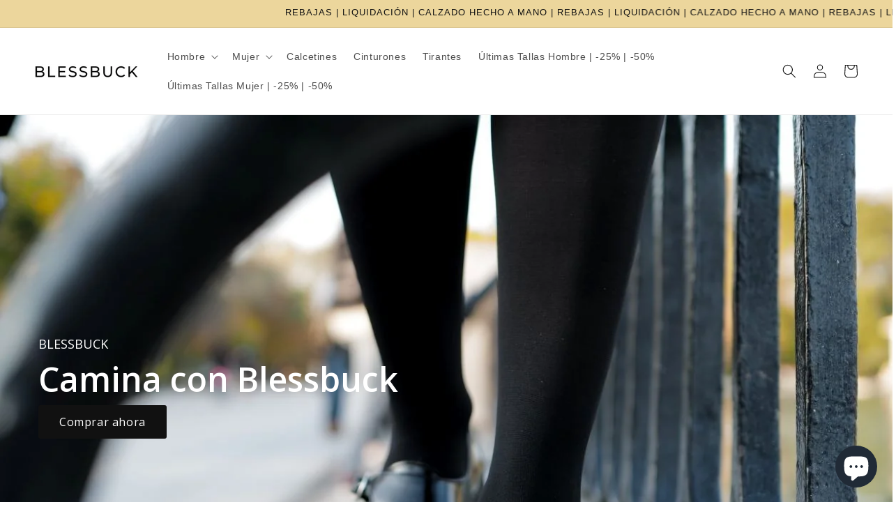

--- FILE ---
content_type: text/html; charset=utf-8
request_url: https://blessbuck.com/pages/home
body_size: 37450
content:
<!doctype html>
<html class="no-js" lang="es">
  <head><!--Content in content_for_header -->
<!--LayoutHub-Embed--><meta name="layouthub" /><link rel="stylesheet" href="https://fonts.googleapis.com/css?display=swap&family=Open+Sans:100,200,300,400,500,600,700,800,900" /><link rel="stylesheet" type="text/css" href="[data-uri]" media="all">
<script>window.LH = window.LH || {}; window.LH.tracking={"account_id":"210642249","profile_id":"253531537","property_id":"UA-210642249-1"};</script><!--/LayoutHub-Embed--><meta charset="utf-8">
    <meta http-equiv="X-UA-Compatible" content="IE=edge">
    <meta name="viewport" content="width=device-width,initial-scale=1">
    <meta name="theme-color" content="">
    <meta name="google-site-verification" content="tWPavN68b-WLiJ0_Lw_KN_R4B4YKglhhcZVPhj-TIOI" />

<!-- Google Tag Manager -->
<script>(function(w,d,s,l,i){w[l]=w[l]||[];w[l].push({'gtm.start':
new Date().getTime(),event:'gtm.js'});var f=d.getElementsByTagName(s)[0],
j=d.createElement(s),dl=l!='dataLayer'?'&l='+l:'';j.async=true;j.src=
'https://www.googletagmanager.com/gtm.js?id='+i+dl;f.parentNode.insertBefore(j,f);
})(window,document,'script','dataLayer','GTM-TCX9XVX');</script>
<!-- End Google Tag Manager -->
    
   

<!-- Google tag (gtag.js) -->
<script async src="https://www.googletagmanager.com/gtag/js?id=G-PHG4300WH5"></script>
<script>
  window.dataLayer = window.dataLayer || [];
  function gtag(){dataLayer.push(arguments);}
  gtag('js', new Date());

  gtag('config', 'G-PHG4300WH5');
</script>
    
    
    
    <link rel="canonical" href="https://blessbuck.com/pages/home">
    <link rel="preconnect" href="https://cdn.shopify.com" crossorigin><link rel="icon" type="image/png" href="//blessbuck.com/cdn/shop/files/Diseno_sin_titulo_32x32.png?v=1640789036"><title>
      Blessbuck
 &ndash; BLESSBUCK</title>

    
      <meta name="description" content="The Page only can edit in LayoutHub Editor">
    

    

<meta property="og:site_name" content="BLESSBUCK">
<meta property="og:url" content="https://blessbuck.com/pages/home">
<meta property="og:title" content="Blessbuck">
<meta property="og:type" content="website">
<meta property="og:description" content="The Page only can edit in LayoutHub Editor"><meta property="og:image" content="http://blessbuck.com/cdn/shop/files/Logo_BLESSBUCK_square.jpg?v=1639390022">
  <meta property="og:image:secure_url" content="https://blessbuck.com/cdn/shop/files/Logo_BLESSBUCK_square.jpg?v=1639390022">
  <meta property="og:image:width" content="696">
  <meta property="og:image:height" content="696"><meta name="twitter:card" content="summary_large_image">
<meta name="twitter:title" content="Blessbuck">
<meta name="twitter:description" content="The Page only can edit in LayoutHub Editor">


    <script src="//blessbuck.com/cdn/shop/t/4/assets/global.js?v=161567614324728653621638455266" defer="defer"></script>
    <script>window.performance && window.performance.mark && window.performance.mark('shopify.content_for_header.start');</script><meta name="facebook-domain-verification" content="h7gqicagb19ogtrby4mzr00hul4j1s">
<meta name="facebook-domain-verification" content="lyw26l93i383fdua2paudhiihcezoi">
<meta name="facebook-domain-verification" content="ttzw4udtjjhgfcxdq2uxfm6plvfbe6">
<meta name="facebook-domain-verification" content="f6gcjrvliefzldhyxt11dgbchzs1qi">
<meta id="shopify-digital-wallet" name="shopify-digital-wallet" content="/53900378277/digital_wallets/dialog">
<script async="async" src="/checkouts/internal/preloads.js?locale=es-ES"></script>
<script id="shopify-features" type="application/json">{"accessToken":"abbab1a4bed409cede0ecc9b47722121","betas":["rich-media-storefront-analytics"],"domain":"blessbuck.com","predictiveSearch":true,"shopId":53900378277,"locale":"es"}</script>
<script>var Shopify = Shopify || {};
Shopify.shop = "blessbuck.myshopify.com";
Shopify.locale = "es";
Shopify.currency = {"active":"EUR","rate":"1.0"};
Shopify.country = "ES";
Shopify.theme = {"name":"Dawn","id":128055410853,"schema_name":"Dawn","schema_version":"2.4.0","theme_store_id":887,"role":"main"};
Shopify.theme.handle = "null";
Shopify.theme.style = {"id":null,"handle":null};
Shopify.cdnHost = "blessbuck.com/cdn";
Shopify.routes = Shopify.routes || {};
Shopify.routes.root = "/";</script>
<script type="module">!function(o){(o.Shopify=o.Shopify||{}).modules=!0}(window);</script>
<script>!function(o){function n(){var o=[];function n(){o.push(Array.prototype.slice.apply(arguments))}return n.q=o,n}var t=o.Shopify=o.Shopify||{};t.loadFeatures=n(),t.autoloadFeatures=n()}(window);</script>
<script id="shop-js-analytics" type="application/json">{"pageType":"page"}</script>
<script defer="defer" async type="module" src="//blessbuck.com/cdn/shopifycloud/shop-js/modules/v2/client.init-shop-cart-sync_2Gr3Q33f.es.esm.js"></script>
<script defer="defer" async type="module" src="//blessbuck.com/cdn/shopifycloud/shop-js/modules/v2/chunk.common_noJfOIa7.esm.js"></script>
<script defer="defer" async type="module" src="//blessbuck.com/cdn/shopifycloud/shop-js/modules/v2/chunk.modal_Deo2FJQo.esm.js"></script>
<script type="module">
  await import("//blessbuck.com/cdn/shopifycloud/shop-js/modules/v2/client.init-shop-cart-sync_2Gr3Q33f.es.esm.js");
await import("//blessbuck.com/cdn/shopifycloud/shop-js/modules/v2/chunk.common_noJfOIa7.esm.js");
await import("//blessbuck.com/cdn/shopifycloud/shop-js/modules/v2/chunk.modal_Deo2FJQo.esm.js");

  window.Shopify.SignInWithShop?.initShopCartSync?.({"fedCMEnabled":true,"windoidEnabled":true});

</script>
<script>(function() {
  var isLoaded = false;
  function asyncLoad() {
    if (isLoaded) return;
    isLoaded = true;
    var urls = ["https:\/\/cdn.weglot.com\/weglot_script_tag.js?shop=blessbuck.myshopify.com","https:\/\/platform-api.sharethis.com\/js\/sharethis.js?shop=blessbuck.myshopify.com#property=61c04edfb49622001aa18cf2\u0026product=inline-share-buttons\u0026ver=1642437635","https:\/\/cdn.nfcube.com\/instafeed-2a2ceb90256a7c4bc5da6d11d28ba052.js?shop=blessbuck.myshopify.com","\/\/backinstock.useamp.com\/widget\/52638_1767157888.js?category=bis\u0026v=6\u0026shop=blessbuck.myshopify.com"];
    for (var i = 0; i < urls.length; i++) {
      var s = document.createElement('script');
      s.type = 'text/javascript';
      s.async = true;
      s.src = urls[i];
      var x = document.getElementsByTagName('script')[0];
      x.parentNode.insertBefore(s, x);
    }
  };
  if(window.attachEvent) {
    window.attachEvent('onload', asyncLoad);
  } else {
    window.addEventListener('load', asyncLoad, false);
  }
})();</script>
<script id="__st">var __st={"a":53900378277,"offset":3600,"reqid":"a748c412-41e0-401a-8b67-d2eb3eae76da-1769194016","pageurl":"blessbuck.com\/pages\/home","s":"pages-87452156069","u":"e8d621b9e10a","p":"page","rtyp":"page","rid":87452156069};</script>
<script>window.ShopifyPaypalV4VisibilityTracking = true;</script>
<script id="captcha-bootstrap">!function(){'use strict';const t='contact',e='account',n='new_comment',o=[[t,t],['blogs',n],['comments',n],[t,'customer']],c=[[e,'customer_login'],[e,'guest_login'],[e,'recover_customer_password'],[e,'create_customer']],r=t=>t.map((([t,e])=>`form[action*='/${t}']:not([data-nocaptcha='true']) input[name='form_type'][value='${e}']`)).join(','),a=t=>()=>t?[...document.querySelectorAll(t)].map((t=>t.form)):[];function s(){const t=[...o],e=r(t);return a(e)}const i='password',u='form_key',d=['recaptcha-v3-token','g-recaptcha-response','h-captcha-response',i],f=()=>{try{return window.sessionStorage}catch{return}},m='__shopify_v',_=t=>t.elements[u];function p(t,e,n=!1){try{const o=window.sessionStorage,c=JSON.parse(o.getItem(e)),{data:r}=function(t){const{data:e,action:n}=t;return t[m]||n?{data:e,action:n}:{data:t,action:n}}(c);for(const[e,n]of Object.entries(r))t.elements[e]&&(t.elements[e].value=n);n&&o.removeItem(e)}catch(o){console.error('form repopulation failed',{error:o})}}const l='form_type',E='cptcha';function T(t){t.dataset[E]=!0}const w=window,h=w.document,L='Shopify',v='ce_forms',y='captcha';let A=!1;((t,e)=>{const n=(g='f06e6c50-85a8-45c8-87d0-21a2b65856fe',I='https://cdn.shopify.com/shopifycloud/storefront-forms-hcaptcha/ce_storefront_forms_captcha_hcaptcha.v1.5.2.iife.js',D={infoText:'Protegido por hCaptcha',privacyText:'Privacidad',termsText:'Términos'},(t,e,n)=>{const o=w[L][v],c=o.bindForm;if(c)return c(t,g,e,D).then(n);var r;o.q.push([[t,g,e,D],n]),r=I,A||(h.body.append(Object.assign(h.createElement('script'),{id:'captcha-provider',async:!0,src:r})),A=!0)});var g,I,D;w[L]=w[L]||{},w[L][v]=w[L][v]||{},w[L][v].q=[],w[L][y]=w[L][y]||{},w[L][y].protect=function(t,e){n(t,void 0,e),T(t)},Object.freeze(w[L][y]),function(t,e,n,w,h,L){const[v,y,A,g]=function(t,e,n){const i=e?o:[],u=t?c:[],d=[...i,...u],f=r(d),m=r(i),_=r(d.filter((([t,e])=>n.includes(e))));return[a(f),a(m),a(_),s()]}(w,h,L),I=t=>{const e=t.target;return e instanceof HTMLFormElement?e:e&&e.form},D=t=>v().includes(t);t.addEventListener('submit',(t=>{const e=I(t);if(!e)return;const n=D(e)&&!e.dataset.hcaptchaBound&&!e.dataset.recaptchaBound,o=_(e),c=g().includes(e)&&(!o||!o.value);(n||c)&&t.preventDefault(),c&&!n&&(function(t){try{if(!f())return;!function(t){const e=f();if(!e)return;const n=_(t);if(!n)return;const o=n.value;o&&e.removeItem(o)}(t);const e=Array.from(Array(32),(()=>Math.random().toString(36)[2])).join('');!function(t,e){_(t)||t.append(Object.assign(document.createElement('input'),{type:'hidden',name:u})),t.elements[u].value=e}(t,e),function(t,e){const n=f();if(!n)return;const o=[...t.querySelectorAll(`input[type='${i}']`)].map((({name:t})=>t)),c=[...d,...o],r={};for(const[a,s]of new FormData(t).entries())c.includes(a)||(r[a]=s);n.setItem(e,JSON.stringify({[m]:1,action:t.action,data:r}))}(t,e)}catch(e){console.error('failed to persist form',e)}}(e),e.submit())}));const S=(t,e)=>{t&&!t.dataset[E]&&(n(t,e.some((e=>e===t))),T(t))};for(const o of['focusin','change'])t.addEventListener(o,(t=>{const e=I(t);D(e)&&S(e,y())}));const B=e.get('form_key'),M=e.get(l),P=B&&M;t.addEventListener('DOMContentLoaded',(()=>{const t=y();if(P)for(const e of t)e.elements[l].value===M&&p(e,B);[...new Set([...A(),...v().filter((t=>'true'===t.dataset.shopifyCaptcha))])].forEach((e=>S(e,t)))}))}(h,new URLSearchParams(w.location.search),n,t,e,['guest_login'])})(!0,!0)}();</script>
<script integrity="sha256-4kQ18oKyAcykRKYeNunJcIwy7WH5gtpwJnB7kiuLZ1E=" data-source-attribution="shopify.loadfeatures" defer="defer" src="//blessbuck.com/cdn/shopifycloud/storefront/assets/storefront/load_feature-a0a9edcb.js" crossorigin="anonymous"></script>
<script data-source-attribution="shopify.dynamic_checkout.dynamic.init">var Shopify=Shopify||{};Shopify.PaymentButton=Shopify.PaymentButton||{isStorefrontPortableWallets:!0,init:function(){window.Shopify.PaymentButton.init=function(){};var t=document.createElement("script");t.src="https://blessbuck.com/cdn/shopifycloud/portable-wallets/latest/portable-wallets.es.js",t.type="module",document.head.appendChild(t)}};
</script>
<script data-source-attribution="shopify.dynamic_checkout.buyer_consent">
  function portableWalletsHideBuyerConsent(e){var t=document.getElementById("shopify-buyer-consent"),n=document.getElementById("shopify-subscription-policy-button");t&&n&&(t.classList.add("hidden"),t.setAttribute("aria-hidden","true"),n.removeEventListener("click",e))}function portableWalletsShowBuyerConsent(e){var t=document.getElementById("shopify-buyer-consent"),n=document.getElementById("shopify-subscription-policy-button");t&&n&&(t.classList.remove("hidden"),t.removeAttribute("aria-hidden"),n.addEventListener("click",e))}window.Shopify?.PaymentButton&&(window.Shopify.PaymentButton.hideBuyerConsent=portableWalletsHideBuyerConsent,window.Shopify.PaymentButton.showBuyerConsent=portableWalletsShowBuyerConsent);
</script>
<script data-source-attribution="shopify.dynamic_checkout.cart.bootstrap">document.addEventListener("DOMContentLoaded",(function(){function t(){return document.querySelector("shopify-accelerated-checkout-cart, shopify-accelerated-checkout")}if(t())Shopify.PaymentButton.init();else{new MutationObserver((function(e,n){t()&&(Shopify.PaymentButton.init(),n.disconnect())})).observe(document.body,{childList:!0,subtree:!0})}}));
</script>
<script id="sections-script" data-sections="header,footer" defer="defer" src="//blessbuck.com/cdn/shop/t/4/compiled_assets/scripts.js?v=4228"></script>
<script>window.performance && window.performance.mark && window.performance.mark('shopify.content_for_header.end');</script>

<script>window.BOLD = window.BOLD || {};
    window.BOLD.common = window.BOLD.common || {};
    window.BOLD.common.Shopify = window.BOLD.common.Shopify || {};
    window.BOLD.common.Shopify.shop = {
      domain: 'blessbuck.com',
      permanent_domain: 'blessbuck.myshopify.com',
      url: 'https://blessbuck.com',
      secure_url: 'https://blessbuck.com',
      money_format: "€{{amount_with_comma_separator}}",
      currency: "EUR"
    };
    window.BOLD.common.Shopify.customer = {
      id: null,
      tags: null,
    };
    window.BOLD.common.Shopify.cart = {"note":null,"attributes":{},"original_total_price":0,"total_price":0,"total_discount":0,"total_weight":0.0,"item_count":0,"items":[],"requires_shipping":false,"currency":"EUR","items_subtotal_price":0,"cart_level_discount_applications":[],"checkout_charge_amount":0};
    window.BOLD.common.template = 'page';window.BOLD.common.Shopify.formatMoney = function(money, format) {
        function n(t, e) {
            return "undefined" == typeof t ? e : t
        }
        function r(t, e, r, i) {
            if (e = n(e, 2),
                r = n(r, ","),
                i = n(i, "."),
            isNaN(t) || null == t)
                return 0;
            t = (t / 100).toFixed(e);
            var o = t.split(".")
                , a = o[0].replace(/(\d)(?=(\d\d\d)+(?!\d))/g, "$1" + r)
                , s = o[1] ? i + o[1] : "";
            return a + s
        }
        "string" == typeof money && (money = money.replace(".", ""));
        var i = ""
            , o = /\{\{\s*(\w+)\s*\}\}/
            , a = format || window.BOLD.common.Shopify.shop.money_format || window.Shopify.money_format || "$ {{ amount }}";
        switch (a.match(o)[1]) {
            case "amount":
                i = r(money, 2, ",", ".");
                break;
            case "amount_no_decimals":
                i = r(money, 0, ",", ".");
                break;
            case "amount_with_comma_separator":
                i = r(money, 2, ".", ",");
                break;
            case "amount_no_decimals_with_comma_separator":
                i = r(money, 0, ".", ",");
                break;
            case "amount_with_space_separator":
                i = r(money, 2, " ", ",");
                break;
            case "amount_no_decimals_with_space_separator":
                i = r(money, 0, " ", ",");
                break;
            case "amount_with_apostrophe_separator":
                i = r(money, 2, "'", ".");
                break;
        }
        return a.replace(o, i);
    };
    window.BOLD.common.Shopify.saveProduct = function (handle, product) {
      if (typeof handle === 'string' && typeof window.BOLD.common.Shopify.products[handle] === 'undefined') {
        if (typeof product === 'number') {
          window.BOLD.common.Shopify.handles[product] = handle;
          product = { id: product };
        }
        window.BOLD.common.Shopify.products[handle] = product;
      }
    };
    window.BOLD.common.Shopify.saveVariant = function (variant_id, variant) {
      if (typeof variant_id === 'number' && typeof window.BOLD.common.Shopify.variants[variant_id] === 'undefined') {
        window.BOLD.common.Shopify.variants[variant_id] = variant;
      }
    };window.BOLD.common.Shopify.products = window.BOLD.common.Shopify.products || {};
    window.BOLD.common.Shopify.variants = window.BOLD.common.Shopify.variants || {};
    window.BOLD.common.Shopify.handles = window.BOLD.common.Shopify.handles || {};window.BOLD.common.Shopify.saveProduct(null, null);window.BOLD.apps_installed = {"Product Upsell":3} || {};window.BOLD.common.Shopify.metafields = window.BOLD.common.Shopify.metafields || {};window.BOLD.common.Shopify.metafields["bold_rp"] = {};window.BOLD.common.Shopify.metafields["bold_csp_defaults"] = {};window.BOLD.common.cacheParams = window.BOLD.common.cacheParams || {};
</script><link href="//blessbuck.com/cdn/shop/t/4/assets/bold-upsell.css?v=51915886505602322711648832693" rel="stylesheet" type="text/css" media="all" />
<link href="//blessbuck.com/cdn/shop/t/4/assets/bold-upsell-custom.css?v=150135899998303055901648832694" rel="stylesheet" type="text/css" media="all" />

    <style data-shopify>
      
      
      
      
      

      :root {
        --font-body-family: Helvetica, Arial, sans-serif;
        --font-body-style: normal;
        --font-body-weight: 400;

        --font-heading-family: Helvetica, Arial, sans-serif;
        --font-heading-style: normal;
        --font-heading-weight: 400;

        --font-body-scale: 1.0;
        --font-heading-scale: 1.0;

        --color-base-text: 18, 18, 18;
        --color-base-background-1: 255, 255, 255;
        --color-base-background-2: 236, 214, 156;
        --color-base-solid-button-labels: 255, 255, 255;
        --color-base-outline-button-labels: 18, 18, 18;
        --color-base-accent-1: 18, 18, 18;
        --color-base-accent-2: 195, 41, 8;
        --payment-terms-background-color: #FFFFFF;

        --gradient-base-background-1: #FFFFFF;
        --gradient-base-background-2: #ecd69c;
        --gradient-base-accent-1: #121212;
        --gradient-base-accent-2: #c32908;

        --page-width: 160rem;
        --page-width-margin: 2rem;
      }

      *,
      *::before,
      *::after {
        box-sizing: inherit;
      }

      html {
        box-sizing: border-box;
        font-size: calc(var(--font-body-scale) * 62.5%);
        height: 100%;
      }

      body {
        display: grid;
        grid-template-rows: auto auto 1fr auto;
        grid-template-columns: 100%;
        min-height: 100%;
        margin: 0;
        font-size: 1.5rem;
        letter-spacing: 0.06rem;
        line-height: calc(1 + 0.8 / var(--font-body-scale));
        font-family: var(--font-body-family);
        font-style: var(--font-body-style);
        font-weight: var(--font-body-weight);
      }

      @media screen and (min-width: 750px) {
        body {
          font-size: 1.6rem;
        }
      }
    </style>

    <link href="//blessbuck.com/cdn/shop/t/4/assets/base.css?v=136337364976259867761687978334" rel="stylesheet" type="text/css" media="all" />
<link rel="stylesheet" href="//blessbuck.com/cdn/shop/t/4/assets/component-predictive-search.css?v=10425135875555615991638455263" media="print" onload="this.media='all'"><script>document.documentElement.className = document.documentElement.className.replace('no-js', 'js');</script>
  
<!--Start Weglot Script-->
<script src="//cdn.weglot.com/weglot.min.js"></script>
<script id="has-script-tags">Weglot.initialize({ api_key:"wg_72b1f9e78b831390417be3e5686244bb7" });</script>
<!--End Weglot Script-->

    
  <script>
"use strict";!function(t){function f(t){return t.trim().replace(/\(.*?\)$/,"").trim().toLocaleLowerCase().replace(/\r?\n|\r| /g,"")}function o(n){for(var r={},t=0;t<n.length;t++)!function(e){n[e]&&Object.keys(n[e]).forEach(function(t){t&&(r[f(t)]=n[e][t])})}(t);return r}function m(t,e,n){var r=t.getAttribute(e);if(!r)return!1;n=n[r.toLowerCase()];return!!n&&(t.setAttribute(e,n),!0)}function h(t,e,n,r,a){for(var i=["h1","span"],o=0;o<t.length;o++){var s,c,l,u=t[o];u.tagName&&-1<r.indexOf(u.tagName.toLowerCase())||(s=null,0==e&&(s=function t(e){if(!e)return"";var n=e.tagName,r=e.id,a=e.className,i=e.parentNode;if("HTML"===n)return"HTML";var o=n;if(o+=""!==r?"#".concat(r):"",a&&0<a.length)for(var s=a.split(/\s/),c=0;c<s.length;c++)o+=".".concat(s[c]);for(var l=1,u=e;u.previousElementSibling;u=u.previousElementSibling)l+=1;return o+=":nth-child(".concat(l,")"),"".concat(t(i)," > ").concat(o)}(u),-1!==a.indexOf(s))||(u.tagName&&function(t,e){switch(t.tagName.toLowerCase()){case"a":return m(t,"href",e);case"input":return m(t,"placeholder",e)}return!1}(u,n)&&0==e&&s&&a.push(s),!(0<u.childNodes.length)||u.tagName&&i.includes(u.tagName.toLowerCase())?u.textContent&&((c=n[f(u.textContent)])?(l=u.textContent.trim().replace(/\(.*?\)$/,"").trim(),u.textContent=u.textContent.replace(l,c),0==e&&s&&a.push(s)):u.innerHTML&&(c=n[f(u.innerHTML)])&&(l=u.innerHTML.trim().replace(/\(.*?\)$/,"").trim(),u.innerHTML=u.innerHTML.replace(l,c),0==e&&s&&a.push(s))):h([].slice.call(u.childNodes),e++,n,r,a)))}}void 0===t.TranslationLab&&(t.TranslationLab={}),void 0===t.TranslationLab.CustomTranslations&&(t.TranslationLab.CustomTranslations={}),t.TranslationLab.CustomTranslations.apply=function(t,e,n){var r,a,i;e||(r=["html","head","body","script","style","iframe","canvas","svg"],a=o(n),0!==Object.keys(a).length&&(i=[],new MutationObserver(function(t,e){h(t.map(function(t){return t.target}),0,a,r,i)}).observe(document.documentElement,{attributes:!0,childList:!0,subtree:!0})))}}(window);
</script>

<script>
  
var translationsMetadata = [,]

var locale = 'es';

var isPrimaryLocale = true;

TranslationLab.CustomTranslations.apply(locale, isPrimaryLocale, translationsMetadata);

</script>

    <!-- Upsell & Cross Sell Kit by Logbase - Starts -->
      
    <!-- Upsell & Cross Sell Kit by Logbase - Ends -->
  

<!-- Código para hacer barra de anuncios en movimiento -->
  <style>
      .announcement-bar__message {
    padding-left: 0px;
    padding-right: 0px;
    white-space: nowrap;
     -moz-transform: translateX(100%);
    -webkit-transform: translateX(100%);
    transform: translateX(100%);
    -moz-animation: scroll-left 2s linear infinite;
    -webkit-animation: scroll-left 2s linear infinite;
    animation: scroll-left 20s linear infinite;
  }
  .announcement-bar {
      overflow: hidden;
      height: 40px;
  }
  
  @-moz-keyframes scroll-left {
    0% {
      -moz-transform: translateX(100%);
    }
    100% {
      -moz-transform: translateX(-100%);
    }
  }

  @-webkit-keyframes scroll-left {
    0% {
      -webkit-transform: translateX(100%);
    }
    100% {
      -webkit-transform: translateX(-100%);
    }
  }

  @keyframes scroll-left {
    0% {
      -moz-transform: translateX(100%);
      -webkit-transform: translateX(100%);
      transform: translateX(100%);
    }
    100% {
      -moz-transform: translateX(-100%);
      -webkit-transform: translateX(-100%);
      transform: translateX(-100%);
    }
  }
  @media only screen and (max-width: 800px) {
    .announcement-bar__message {
      font-size: 13px;
        animation: scroll-left 20s linear infinite;
    }
    .home-page-video video {
      width: 100%;
    }
    #shopify-section-slideshow img, .index-slideshow-section img  {
        height: unset !important;
/*         opacity: 0.8 !important; */
    }
    #shopify-section-slideshow, #shopify-section-slideshow .slick-list, .index-slideshow-section, .index-slideshow-section .slick-list {
        height: 400px;
    }
    
    @-moz-keyframes scroll-left {
    0% {
      -moz-transform: translateX(100%);
    }
    100% {
      -moz-transform: translateX(-150%);
    }
  }

  @-webkit-keyframes scroll-left {
    0% {
      -webkit-transform: translateX(100%);
    }
    100% {
      -webkit-transform: translateX(-150%);
    }
  }

  @keyframes scroll-left {
    0% {
      -moz-transform: translateX(100%);
      -webkit-transform: translateX(100%);
      transform: translateX(100%);
    }
    100% {
      -moz-transform: translateX(-150%);
      -webkit-transform: translateX(-150%);
      transform: translateX(-150%);
    }
  }
  }
  @media only screen and (max-width: 600px) {
    #shopify-section-slideshow, #shopify-section-slideshow .slick-list, .index-slideshow-section, .index-slideshow-section .slick-list {
      height: 260px;
    }
    
  }
  @media only screen and (max-width: 500px) {
    #shopify-section-slideshow, #shopify-section-slideshow .slick-list, .index-slideshow-section, .index-slideshow-section .slick-list {
      height: 240px;
    }
    
  }
    </style>
  <!-- fin código -->
  

<!-- BEGIN app block: shopify://apps/judge-me-reviews/blocks/judgeme_core/61ccd3b1-a9f2-4160-9fe9-4fec8413e5d8 --><!-- Start of Judge.me Core -->






<link rel="dns-prefetch" href="https://cdnwidget.judge.me">
<link rel="dns-prefetch" href="https://cdn.judge.me">
<link rel="dns-prefetch" href="https://cdn1.judge.me">
<link rel="dns-prefetch" href="https://api.judge.me">

<script data-cfasync='false' class='jdgm-settings-script'>window.jdgmSettings={"pagination":5,"disable_web_reviews":false,"badge_no_review_text":"Sin reseñas","badge_n_reviews_text":"{{ n }} reseña/reseñas","hide_badge_preview_if_no_reviews":true,"badge_hide_text":false,"enforce_center_preview_badge":false,"widget_title":"Reseñas de Clientes","widget_open_form_text":"Escribir una reseña","widget_close_form_text":"Cancelar reseña","widget_refresh_page_text":"Actualizar página","widget_summary_text":"Basado en {{ number_of_reviews }} reseña/reseñas","widget_no_review_text":"Sé el primero en escribir una reseña","widget_name_field_text":"Nombre","widget_verified_name_field_text":"Nombre Verificado (público)","widget_name_placeholder_text":"Nombre","widget_required_field_error_text":"Este campo es obligatorio.","widget_email_field_text":"Dirección de correo electrónico","widget_verified_email_field_text":"Correo electrónico Verificado (privado, no se puede editar)","widget_email_placeholder_text":"Tu dirección de correo electrónico","widget_email_field_error_text":"Por favor, ingresa una dirección de correo electrónico válida.","widget_rating_field_text":"Calificación","widget_review_title_field_text":"Título de la Reseña","widget_review_title_placeholder_text":"Da un título a tu reseña","widget_review_body_field_text":"Contenido de la reseña","widget_review_body_placeholder_text":"Empieza a escribir aquí...","widget_pictures_field_text":"Imagen/Video (opcional)","widget_submit_review_text":"Enviar Reseña","widget_submit_verified_review_text":"Enviar Reseña Verificada","widget_submit_success_msg_with_auto_publish":"¡Gracias! Por favor, actualiza la página en unos momentos para ver tu reseña. Puedes eliminar o editar tu reseña iniciando sesión en \u003ca href='https://judge.me/login' target='_blank' rel='nofollow noopener'\u003eJudge.me\u003c/a\u003e","widget_submit_success_msg_no_auto_publish":"¡Gracias! Tu reseña se publicará tan pronto como sea aprobada por el administrador de la tienda. Puedes eliminar o editar tu reseña iniciando sesión en \u003ca href='https://judge.me/login' target='_blank' rel='nofollow noopener'\u003eJudge.me\u003c/a\u003e","widget_show_default_reviews_out_of_total_text":"Mostrando {{ n_reviews_shown }} de {{ n_reviews }} reseñas.","widget_show_all_link_text":"Mostrar todas","widget_show_less_link_text":"Mostrar menos","widget_author_said_text":"{{ reviewer_name }} dijo:","widget_days_text":"hace {{ n }} día/días","widget_weeks_text":"hace {{ n }} semana/semanas","widget_months_text":"hace {{ n }} mes/meses","widget_years_text":"hace {{ n }} año/años","widget_yesterday_text":"Ayer","widget_today_text":"Hoy","widget_replied_text":"\u003e\u003e {{ shop_name }} respondió:","widget_read_more_text":"Leer más","widget_reviewer_name_as_initial":"","widget_rating_filter_color":"#fbcd0a","widget_rating_filter_see_all_text":"Ver todas las reseñas","widget_sorting_most_recent_text":"Más Recientes","widget_sorting_highest_rating_text":"Mayor Calificación","widget_sorting_lowest_rating_text":"Menor Calificación","widget_sorting_with_pictures_text":"Solo Imágenes","widget_sorting_most_helpful_text":"Más Útiles","widget_open_question_form_text":"Hacer una pregunta","widget_reviews_subtab_text":"Reseñas","widget_questions_subtab_text":"Preguntas","widget_question_label_text":"Pregunta","widget_answer_label_text":"Respuesta","widget_question_placeholder_text":"Escribe tu pregunta aquí","widget_submit_question_text":"Enviar Pregunta","widget_question_submit_success_text":"¡Gracias por tu pregunta! Te notificaremos una vez que sea respondida.","verified_badge_text":"Verificado","verified_badge_bg_color":"","verified_badge_text_color":"","verified_badge_placement":"left-of-reviewer-name","widget_review_max_height":"","widget_hide_border":false,"widget_social_share":false,"widget_thumb":false,"widget_review_location_show":false,"widget_location_format":"","all_reviews_include_out_of_store_products":true,"all_reviews_out_of_store_text":"(fuera de la tienda)","all_reviews_pagination":100,"all_reviews_product_name_prefix_text":"sobre","enable_review_pictures":false,"enable_question_anwser":false,"widget_theme":"default","review_date_format":"dd/mm/yyyy","default_sort_method":"most-recent","widget_product_reviews_subtab_text":"Reseñas de Productos","widget_shop_reviews_subtab_text":"Reseñas de la Tienda","widget_other_products_reviews_text":"Reseñas para otros productos","widget_store_reviews_subtab_text":"Reseñas de la tienda","widget_no_store_reviews_text":"Esta tienda no ha recibido ninguna reseña todavía","widget_web_restriction_product_reviews_text":"Este producto no ha recibido ninguna reseña todavía","widget_no_items_text":"No se encontraron elementos","widget_show_more_text":"Mostrar más","widget_write_a_store_review_text":"Escribir una Reseña de la Tienda","widget_other_languages_heading":"Reseñas en Otros Idiomas","widget_translate_review_text":"Traducir reseña a {{ language }}","widget_translating_review_text":"Traduciendo...","widget_show_original_translation_text":"Mostrar original ({{ language }})","widget_translate_review_failed_text":"No se pudo traducir la reseña.","widget_translate_review_retry_text":"Reintentar","widget_translate_review_try_again_later_text":"Intentar más tarde","show_product_url_for_grouped_product":false,"widget_sorting_pictures_first_text":"Imágenes Primero","show_pictures_on_all_rev_page_mobile":false,"show_pictures_on_all_rev_page_desktop":false,"floating_tab_hide_mobile_install_preference":false,"floating_tab_button_name":"★ Reseñas","floating_tab_title":"Deja que los clientes hablen por nosotros","floating_tab_button_color":"","floating_tab_button_background_color":"","floating_tab_url":"","floating_tab_url_enabled":false,"floating_tab_tab_style":"text","all_reviews_text_badge_text":"Los clientes nos califican {{ shop.metafields.judgeme.all_reviews_rating | round: 1 }}/5 basado en {{ shop.metafields.judgeme.all_reviews_count }} reseñas.","all_reviews_text_badge_text_branded_style":"{{ shop.metafields.judgeme.all_reviews_rating | round: 1 }} de 5 estrellas basado en {{ shop.metafields.judgeme.all_reviews_count }} reseñas","is_all_reviews_text_badge_a_link":false,"show_stars_for_all_reviews_text_badge":false,"all_reviews_text_badge_url":"","all_reviews_text_style":"text","all_reviews_text_color_style":"judgeme_brand_color","all_reviews_text_color":"#108474","all_reviews_text_show_jm_brand":true,"featured_carousel_show_header":false,"featured_carousel_title":"Lo que opinan nuestros clientes","testimonials_carousel_title":"Los clientes nos dicen","videos_carousel_title":"Historias de clientes reales","cards_carousel_title":"Los clientes nos dicen","featured_carousel_count_text":"de {{ n }} reseñas","featured_carousel_add_link_to_all_reviews_page":false,"featured_carousel_url":"","featured_carousel_show_images":true,"featured_carousel_autoslide_interval":5,"featured_carousel_arrows_on_the_sides":true,"featured_carousel_height":150,"featured_carousel_width":100,"featured_carousel_image_size":0,"featured_carousel_image_height":250,"featured_carousel_arrow_color":"#eeeeee","verified_count_badge_style":"vintage","verified_count_badge_orientation":"horizontal","verified_count_badge_color_style":"judgeme_brand_color","verified_count_badge_color":"#108474","is_verified_count_badge_a_link":false,"verified_count_badge_url":"","verified_count_badge_show_jm_brand":true,"widget_rating_preset_default":5,"widget_first_sub_tab":"product-reviews","widget_show_histogram":true,"widget_histogram_use_custom_color":false,"widget_pagination_use_custom_color":false,"widget_star_use_custom_color":false,"widget_verified_badge_use_custom_color":false,"widget_write_review_use_custom_color":false,"picture_reminder_submit_button":"Upload Pictures","enable_review_videos":false,"mute_video_by_default":false,"widget_sorting_videos_first_text":"Videos Primero","widget_review_pending_text":"Pendiente","featured_carousel_items_for_large_screen":3,"social_share_options_order":"Facebook,Twitter","remove_microdata_snippet":true,"disable_json_ld":false,"enable_json_ld_products":false,"preview_badge_show_question_text":false,"preview_badge_no_question_text":"Sin preguntas","preview_badge_n_question_text":"{{ number_of_questions }} pregunta/preguntas","qa_badge_show_icon":false,"qa_badge_position":"same-row","remove_judgeme_branding":false,"widget_add_search_bar":false,"widget_search_bar_placeholder":"Buscar","widget_sorting_verified_only_text":"Solo verificadas","featured_carousel_theme":"compact","featured_carousel_show_rating":true,"featured_carousel_show_title":true,"featured_carousel_show_body":true,"featured_carousel_show_date":false,"featured_carousel_show_reviewer":true,"featured_carousel_show_product":false,"featured_carousel_header_background_color":"#108474","featured_carousel_header_text_color":"#ffffff","featured_carousel_name_product_separator":"reviewed","featured_carousel_full_star_background":"#108474","featured_carousel_empty_star_background":"#dadada","featured_carousel_vertical_theme_background":"#f9fafb","featured_carousel_verified_badge_enable":false,"featured_carousel_verified_badge_color":"#108474","featured_carousel_border_style":"round","featured_carousel_review_line_length_limit":3,"featured_carousel_more_reviews_button_text":"Leer más reseñas","featured_carousel_view_product_button_text":"Ver producto","all_reviews_page_load_reviews_on":"scroll","all_reviews_page_load_more_text":"Cargar Más Reseñas","disable_fb_tab_reviews":false,"enable_ajax_cdn_cache":false,"widget_public_name_text":"mostrado públicamente como","default_reviewer_name":"John Smith","default_reviewer_name_has_non_latin":true,"widget_reviewer_anonymous":"Anónimo","medals_widget_title":"Medallas de Reseñas Judge.me","medals_widget_background_color":"#f9fafb","medals_widget_position":"footer_all_pages","medals_widget_border_color":"#f9fafb","medals_widget_verified_text_position":"left","medals_widget_use_monochromatic_version":false,"medals_widget_elements_color":"#108474","show_reviewer_avatar":true,"widget_invalid_yt_video_url_error_text":"No es una URL de video de YouTube","widget_max_length_field_error_text":"Por favor, ingresa no más de {0} caracteres.","widget_show_country_flag":false,"widget_show_collected_via_shop_app":true,"widget_verified_by_shop_badge_style":"light","widget_verified_by_shop_text":"Verificado por la Tienda","widget_show_photo_gallery":false,"widget_load_with_code_splitting":true,"widget_ugc_install_preference":false,"widget_ugc_title":"Hecho por nosotros, Compartido por ti","widget_ugc_subtitle":"Etiquétanos para ver tu imagen destacada en nuestra página","widget_ugc_arrows_color":"#ffffff","widget_ugc_primary_button_text":"Comprar Ahora","widget_ugc_primary_button_background_color":"#108474","widget_ugc_primary_button_text_color":"#ffffff","widget_ugc_primary_button_border_width":"0","widget_ugc_primary_button_border_style":"none","widget_ugc_primary_button_border_color":"#108474","widget_ugc_primary_button_border_radius":"25","widget_ugc_secondary_button_text":"Cargar Más","widget_ugc_secondary_button_background_color":"#ffffff","widget_ugc_secondary_button_text_color":"#108474","widget_ugc_secondary_button_border_width":"2","widget_ugc_secondary_button_border_style":"solid","widget_ugc_secondary_button_border_color":"#108474","widget_ugc_secondary_button_border_radius":"25","widget_ugc_reviews_button_text":"Ver Reseñas","widget_ugc_reviews_button_background_color":"#ffffff","widget_ugc_reviews_button_text_color":"#108474","widget_ugc_reviews_button_border_width":"2","widget_ugc_reviews_button_border_style":"solid","widget_ugc_reviews_button_border_color":"#108474","widget_ugc_reviews_button_border_radius":"25","widget_ugc_reviews_button_link_to":"judgeme-reviews-page","widget_ugc_show_post_date":true,"widget_ugc_max_width":"800","widget_rating_metafield_value_type":true,"widget_primary_color":"#108474","widget_enable_secondary_color":false,"widget_secondary_color":"#edf5f5","widget_summary_average_rating_text":"{{ average_rating }} de 5","widget_media_grid_title":"Fotos y videos de clientes","widget_media_grid_see_more_text":"Ver más","widget_round_style":false,"widget_show_product_medals":true,"widget_verified_by_judgeme_text":"Verificado por Judge.me","widget_show_store_medals":true,"widget_verified_by_judgeme_text_in_store_medals":"Verificado por Judge.me","widget_media_field_exceed_quantity_message":"Lo sentimos, solo podemos aceptar {{ max_media }} para una reseña.","widget_media_field_exceed_limit_message":"{{ file_name }} es demasiado grande, por favor selecciona un {{ media_type }} menor a {{ size_limit }}MB.","widget_review_submitted_text":"¡Reseña Enviada!","widget_question_submitted_text":"¡Pregunta Enviada!","widget_close_form_text_question":"Cancelar","widget_write_your_answer_here_text":"Escribe tu respuesta aquí","widget_enabled_branded_link":true,"widget_show_collected_by_judgeme":false,"widget_reviewer_name_color":"","widget_write_review_text_color":"","widget_write_review_bg_color":"","widget_collected_by_judgeme_text":"recopilado por Judge.me","widget_pagination_type":"standard","widget_load_more_text":"Cargar Más","widget_load_more_color":"#108474","widget_full_review_text":"Reseña Completa","widget_read_more_reviews_text":"Leer Más Reseñas","widget_read_questions_text":"Leer Preguntas","widget_questions_and_answers_text":"Preguntas y Respuestas","widget_verified_by_text":"Verificado por","widget_verified_text":"Verificado","widget_number_of_reviews_text":"{{ number_of_reviews }} reseñas","widget_back_button_text":"Atrás","widget_next_button_text":"Siguiente","widget_custom_forms_filter_button":"Filtros","custom_forms_style":"vertical","widget_show_review_information":false,"how_reviews_are_collected":"¿Cómo se recopilan las reseñas?","widget_show_review_keywords":false,"widget_gdpr_statement":"Cómo usamos tus datos: Solo te contactaremos sobre la reseña que dejaste, y solo si es necesario. Al enviar tu reseña, aceptas los \u003ca href='https://judge.me/terms' target='_blank' rel='nofollow noopener'\u003etérminos\u003c/a\u003e, \u003ca href='https://judge.me/privacy' target='_blank' rel='nofollow noopener'\u003eprivacidad\u003c/a\u003e y \u003ca href='https://judge.me/content-policy' target='_blank' rel='nofollow noopener'\u003epolíticas de contenido\u003c/a\u003e de Judge.me.","widget_multilingual_sorting_enabled":false,"widget_translate_review_content_enabled":false,"widget_translate_review_content_method":"manual","popup_widget_review_selection":"automatically_with_pictures","popup_widget_round_border_style":true,"popup_widget_show_title":true,"popup_widget_show_body":true,"popup_widget_show_reviewer":false,"popup_widget_show_product":true,"popup_widget_show_pictures":true,"popup_widget_use_review_picture":true,"popup_widget_show_on_home_page":true,"popup_widget_show_on_product_page":true,"popup_widget_show_on_collection_page":true,"popup_widget_show_on_cart_page":true,"popup_widget_position":"bottom_left","popup_widget_first_review_delay":5,"popup_widget_duration":5,"popup_widget_interval":5,"popup_widget_review_count":5,"popup_widget_hide_on_mobile":true,"review_snippet_widget_round_border_style":true,"review_snippet_widget_card_color":"#FFFFFF","review_snippet_widget_slider_arrows_background_color":"#FFFFFF","review_snippet_widget_slider_arrows_color":"#000000","review_snippet_widget_star_color":"#108474","show_product_variant":false,"all_reviews_product_variant_label_text":"Variante: ","widget_show_verified_branding":false,"widget_ai_summary_title":"Los clientes dicen","widget_ai_summary_disclaimer":"Resumen de reseñas impulsado por IA basado en reseñas recientes de clientes","widget_show_ai_summary":false,"widget_show_ai_summary_bg":false,"widget_show_review_title_input":true,"redirect_reviewers_invited_via_email":"review_widget","request_store_review_after_product_review":false,"request_review_other_products_in_order":false,"review_form_color_scheme":"default","review_form_corner_style":"square","review_form_star_color":{},"review_form_text_color":"#333333","review_form_background_color":"#ffffff","review_form_field_background_color":"#fafafa","review_form_button_color":{},"review_form_button_text_color":"#ffffff","review_form_modal_overlay_color":"#000000","review_content_screen_title_text":"¿Cómo calificarías este producto?","review_content_introduction_text":"Nos encantaría que compartieras un poco sobre tu experiencia.","store_review_form_title_text":"¿Cómo calificarías esta tienda?","store_review_form_introduction_text":"Nos encantaría que compartieras un poco sobre tu experiencia.","show_review_guidance_text":true,"one_star_review_guidance_text":"Pobre","five_star_review_guidance_text":"Excelente","customer_information_screen_title_text":"Sobre ti","customer_information_introduction_text":"Por favor, cuéntanos más sobre ti.","custom_questions_screen_title_text":"Tu experiencia en más detalle","custom_questions_introduction_text":"Aquí hay algunas preguntas para ayudarnos a entender más sobre tu experiencia.","review_submitted_screen_title_text":"¡Gracias por tu reseña!","review_submitted_screen_thank_you_text":"La estamos procesando y aparecerá en la tienda pronto.","review_submitted_screen_email_verification_text":"Por favor, confirma tu correo electrónico haciendo clic en el enlace que acabamos de enviarte. Esto nos ayuda a mantener las reseñas auténticas.","review_submitted_request_store_review_text":"¿Te gustaría compartir tu experiencia de compra con nosotros?","review_submitted_review_other_products_text":"¿Te gustaría reseñar estos productos?","store_review_screen_title_text":"¿Te gustaría compartir tu experiencia de compra con nosotros?","store_review_introduction_text":"Valoramos tu opinión y la utilizamos para mejorar. Por favor, comparte cualquier pensamiento o sugerencia que tengas.","reviewer_media_screen_title_picture_text":"Compartir una foto","reviewer_media_introduction_picture_text":"Sube una foto para apoyar tu reseña.","reviewer_media_screen_title_video_text":"Compartir un video","reviewer_media_introduction_video_text":"Sube un video para apoyar tu reseña.","reviewer_media_screen_title_picture_or_video_text":"Compartir una foto o video","reviewer_media_introduction_picture_or_video_text":"Sube una foto o video para apoyar tu reseña.","reviewer_media_youtube_url_text":"Pega tu URL de Youtube aquí","advanced_settings_next_step_button_text":"Siguiente","advanced_settings_close_review_button_text":"Cerrar","modal_write_review_flow":false,"write_review_flow_required_text":"Obligatorio","write_review_flow_privacy_message_text":"Respetamos tu privacidad.","write_review_flow_anonymous_text":"Reseña como anónimo","write_review_flow_visibility_text":"No será visible para otros clientes.","write_review_flow_multiple_selection_help_text":"Selecciona tantos como quieras","write_review_flow_single_selection_help_text":"Selecciona una opción","write_review_flow_required_field_error_text":"Este campo es obligatorio","write_review_flow_invalid_email_error_text":"Por favor ingresa una dirección de correo válida","write_review_flow_max_length_error_text":"Máx. {{ max_length }} caracteres.","write_review_flow_media_upload_text":"\u003cb\u003eHaz clic para subir\u003c/b\u003e o arrastrar y soltar","write_review_flow_gdpr_statement":"Solo te contactaremos sobre tu reseña si es necesario. Al enviar tu reseña, aceptas nuestros \u003ca href='https://judge.me/terms' target='_blank' rel='nofollow noopener'\u003etérminos y condiciones\u003c/a\u003e y \u003ca href='https://judge.me/privacy' target='_blank' rel='nofollow noopener'\u003epolítica de privacidad\u003c/a\u003e.","rating_only_reviews_enabled":false,"show_negative_reviews_help_screen":false,"new_review_flow_help_screen_rating_threshold":3,"negative_review_resolution_screen_title_text":"Cuéntanos más","negative_review_resolution_text":"Tu experiencia es importante para nosotros. Si hubo problemas con tu compra, estamos aquí para ayudar. No dudes en contactarnos, nos encantaría la oportunidad de arreglar las cosas.","negative_review_resolution_button_text":"Contáctanos","negative_review_resolution_proceed_with_review_text":"Deja una reseña","negative_review_resolution_subject":"Problema con la compra de {{ shop_name }}.{{ order_name }}","preview_badge_collection_page_install_status":false,"widget_review_custom_css":"","preview_badge_custom_css":"","preview_badge_stars_count":"5-stars","featured_carousel_custom_css":"","floating_tab_custom_css":"","all_reviews_widget_custom_css":"","medals_widget_custom_css":"","verified_badge_custom_css":"","all_reviews_text_custom_css":"","transparency_badges_collected_via_store_invite":false,"transparency_badges_from_another_provider":false,"transparency_badges_collected_from_store_visitor":false,"transparency_badges_collected_by_verified_review_provider":false,"transparency_badges_earned_reward":false,"transparency_badges_collected_via_store_invite_text":"Reseña recopilada a través de una invitación al negocio","transparency_badges_from_another_provider_text":"Reseña recopilada de otro proveedor","transparency_badges_collected_from_store_visitor_text":"Reseña recopilada de un visitante del negocio","transparency_badges_written_in_google_text":"Reseña escrita en Google","transparency_badges_written_in_etsy_text":"Reseña escrita en Etsy","transparency_badges_written_in_shop_app_text":"Reseña escrita en Shop App","transparency_badges_earned_reward_text":"Reseña ganó una recompensa para una futura compra","product_review_widget_per_page":10,"widget_store_review_label_text":"Reseña de la tienda","checkout_comment_extension_title_on_product_page":"Customer Comments","checkout_comment_extension_num_latest_comment_show":5,"checkout_comment_extension_format":"name_and_timestamp","checkout_comment_customer_name":"last_initial","checkout_comment_comment_notification":true,"preview_badge_collection_page_install_preference":true,"preview_badge_home_page_install_preference":false,"preview_badge_product_page_install_preference":true,"review_widget_install_preference":"","review_carousel_install_preference":false,"floating_reviews_tab_install_preference":"none","verified_reviews_count_badge_install_preference":false,"all_reviews_text_install_preference":false,"review_widget_best_location":true,"judgeme_medals_install_preference":false,"review_widget_revamp_enabled":false,"review_widget_qna_enabled":false,"review_widget_header_theme":"minimal","review_widget_widget_title_enabled":true,"review_widget_header_text_size":"medium","review_widget_header_text_weight":"regular","review_widget_average_rating_style":"compact","review_widget_bar_chart_enabled":true,"review_widget_bar_chart_type":"numbers","review_widget_bar_chart_style":"standard","review_widget_expanded_media_gallery_enabled":false,"review_widget_reviews_section_theme":"standard","review_widget_image_style":"thumbnails","review_widget_review_image_ratio":"square","review_widget_stars_size":"medium","review_widget_verified_badge":"standard_text","review_widget_review_title_text_size":"medium","review_widget_review_text_size":"medium","review_widget_review_text_length":"medium","review_widget_number_of_columns_desktop":3,"review_widget_carousel_transition_speed":5,"review_widget_custom_questions_answers_display":"always","review_widget_button_text_color":"#FFFFFF","review_widget_text_color":"#000000","review_widget_lighter_text_color":"#7B7B7B","review_widget_corner_styling":"soft","review_widget_review_word_singular":"reseña","review_widget_review_word_plural":"reseñas","review_widget_voting_label":"¿Útil?","review_widget_shop_reply_label":"Respuesta de {{ shop_name }}:","review_widget_filters_title":"Filtros","qna_widget_question_word_singular":"Pregunta","qna_widget_question_word_plural":"Preguntas","qna_widget_answer_reply_label":"Respuesta de {{ answerer_name }}:","qna_content_screen_title_text":"Preguntar sobre este producto","qna_widget_question_required_field_error_text":"Por favor, ingrese su pregunta.","qna_widget_flow_gdpr_statement":"Solo te contactaremos sobre tu pregunta si es necesario. Al enviar tu pregunta, aceptas nuestros \u003ca href='https://judge.me/terms' target='_blank' rel='nofollow noopener'\u003etérminos y condiciones\u003c/a\u003e y \u003ca href='https://judge.me/privacy' target='_blank' rel='nofollow noopener'\u003epolítica de privacidad\u003c/a\u003e.","qna_widget_question_submitted_text":"¡Gracias por tu pregunta!","qna_widget_close_form_text_question":"Cerrar","qna_widget_question_submit_success_text":"Te informaremos por correo electrónico cuando te respondamos tu pregunta.","all_reviews_widget_v2025_enabled":false,"all_reviews_widget_v2025_header_theme":"default","all_reviews_widget_v2025_widget_title_enabled":true,"all_reviews_widget_v2025_header_text_size":"medium","all_reviews_widget_v2025_header_text_weight":"regular","all_reviews_widget_v2025_average_rating_style":"compact","all_reviews_widget_v2025_bar_chart_enabled":true,"all_reviews_widget_v2025_bar_chart_type":"numbers","all_reviews_widget_v2025_bar_chart_style":"standard","all_reviews_widget_v2025_expanded_media_gallery_enabled":false,"all_reviews_widget_v2025_show_store_medals":true,"all_reviews_widget_v2025_show_photo_gallery":true,"all_reviews_widget_v2025_show_review_keywords":false,"all_reviews_widget_v2025_show_ai_summary":false,"all_reviews_widget_v2025_show_ai_summary_bg":false,"all_reviews_widget_v2025_add_search_bar":false,"all_reviews_widget_v2025_default_sort_method":"most-recent","all_reviews_widget_v2025_reviews_per_page":10,"all_reviews_widget_v2025_reviews_section_theme":"default","all_reviews_widget_v2025_image_style":"thumbnails","all_reviews_widget_v2025_review_image_ratio":"square","all_reviews_widget_v2025_stars_size":"medium","all_reviews_widget_v2025_verified_badge":"bold_badge","all_reviews_widget_v2025_review_title_text_size":"medium","all_reviews_widget_v2025_review_text_size":"medium","all_reviews_widget_v2025_review_text_length":"medium","all_reviews_widget_v2025_number_of_columns_desktop":3,"all_reviews_widget_v2025_carousel_transition_speed":5,"all_reviews_widget_v2025_custom_questions_answers_display":"always","all_reviews_widget_v2025_show_product_variant":false,"all_reviews_widget_v2025_show_reviewer_avatar":true,"all_reviews_widget_v2025_reviewer_name_as_initial":"","all_reviews_widget_v2025_review_location_show":false,"all_reviews_widget_v2025_location_format":"","all_reviews_widget_v2025_show_country_flag":false,"all_reviews_widget_v2025_verified_by_shop_badge_style":"light","all_reviews_widget_v2025_social_share":false,"all_reviews_widget_v2025_social_share_options_order":"Facebook,Twitter,LinkedIn,Pinterest","all_reviews_widget_v2025_pagination_type":"standard","all_reviews_widget_v2025_button_text_color":"#FFFFFF","all_reviews_widget_v2025_text_color":"#000000","all_reviews_widget_v2025_lighter_text_color":"#7B7B7B","all_reviews_widget_v2025_corner_styling":"soft","all_reviews_widget_v2025_title":"Reseñas de clientes","all_reviews_widget_v2025_ai_summary_title":"Los clientes dicen sobre esta tienda","all_reviews_widget_v2025_no_review_text":"Sé el primero en escribir una reseña","platform":"shopify","branding_url":"https://app.judge.me/reviews/stores/blessbuck.com","branding_text":"Desarrollado por Judge.me","locale":"en","reply_name":"BLESSBUCK","widget_version":"2.1","footer":true,"autopublish":false,"review_dates":true,"enable_custom_form":false,"shop_use_review_site":true,"shop_locale":"es","enable_multi_locales_translations":false,"show_review_title_input":true,"review_verification_email_status":"always","can_be_branded":false,"reply_name_text":"BLESSBUCK"};</script> <style class='jdgm-settings-style'>.jdgm-xx{left:0}.jdgm-histogram .jdgm-histogram__bar-content{background:#fbcd0a}.jdgm-histogram .jdgm-histogram__bar:after{background:#fbcd0a}.jdgm-prev-badge[data-average-rating='0.00']{display:none !important}.jdgm-author-all-initials{display:none !important}.jdgm-author-last-initial{display:none !important}.jdgm-rev-widg__title{visibility:hidden}.jdgm-rev-widg__summary-text{visibility:hidden}.jdgm-prev-badge__text{visibility:hidden}.jdgm-rev__replier:before{content:'BLESSBUCK'}.jdgm-rev__prod-link-prefix:before{content:'sobre'}.jdgm-rev__variant-label:before{content:'Variante: '}.jdgm-rev__out-of-store-text:before{content:'(fuera de la tienda)'}@media only screen and (min-width: 768px){.jdgm-rev__pics .jdgm-rev_all-rev-page-picture-separator,.jdgm-rev__pics .jdgm-rev__product-picture{display:none}}@media only screen and (max-width: 768px){.jdgm-rev__pics .jdgm-rev_all-rev-page-picture-separator,.jdgm-rev__pics .jdgm-rev__product-picture{display:none}}.jdgm-preview-badge[data-template="index"]{display:none !important}.jdgm-verified-count-badget[data-from-snippet="true"]{display:none !important}.jdgm-carousel-wrapper[data-from-snippet="true"]{display:none !important}.jdgm-all-reviews-text[data-from-snippet="true"]{display:none !important}.jdgm-medals-section[data-from-snippet="true"]{display:none !important}.jdgm-ugc-media-wrapper[data-from-snippet="true"]{display:none !important}.jdgm-rev__transparency-badge[data-badge-type="review_collected_via_store_invitation"]{display:none !important}.jdgm-rev__transparency-badge[data-badge-type="review_collected_from_another_provider"]{display:none !important}.jdgm-rev__transparency-badge[data-badge-type="review_collected_from_store_visitor"]{display:none !important}.jdgm-rev__transparency-badge[data-badge-type="review_written_in_etsy"]{display:none !important}.jdgm-rev__transparency-badge[data-badge-type="review_written_in_google_business"]{display:none !important}.jdgm-rev__transparency-badge[data-badge-type="review_written_in_shop_app"]{display:none !important}.jdgm-rev__transparency-badge[data-badge-type="review_earned_for_future_purchase"]{display:none !important}
</style> <style class='jdgm-settings-style'></style>

  
  
  
  <style class='jdgm-miracle-styles'>
  @-webkit-keyframes jdgm-spin{0%{-webkit-transform:rotate(0deg);-ms-transform:rotate(0deg);transform:rotate(0deg)}100%{-webkit-transform:rotate(359deg);-ms-transform:rotate(359deg);transform:rotate(359deg)}}@keyframes jdgm-spin{0%{-webkit-transform:rotate(0deg);-ms-transform:rotate(0deg);transform:rotate(0deg)}100%{-webkit-transform:rotate(359deg);-ms-transform:rotate(359deg);transform:rotate(359deg)}}@font-face{font-family:'JudgemeStar';src:url("[data-uri]") format("woff");font-weight:normal;font-style:normal}.jdgm-star{font-family:'JudgemeStar';display:inline !important;text-decoration:none !important;padding:0 4px 0 0 !important;margin:0 !important;font-weight:bold;opacity:1;-webkit-font-smoothing:antialiased;-moz-osx-font-smoothing:grayscale}.jdgm-star:hover{opacity:1}.jdgm-star:last-of-type{padding:0 !important}.jdgm-star.jdgm--on:before{content:"\e000"}.jdgm-star.jdgm--off:before{content:"\e001"}.jdgm-star.jdgm--half:before{content:"\e002"}.jdgm-widget *{margin:0;line-height:1.4;-webkit-box-sizing:border-box;-moz-box-sizing:border-box;box-sizing:border-box;-webkit-overflow-scrolling:touch}.jdgm-hidden{display:none !important;visibility:hidden !important}.jdgm-temp-hidden{display:none}.jdgm-spinner{width:40px;height:40px;margin:auto;border-radius:50%;border-top:2px solid #eee;border-right:2px solid #eee;border-bottom:2px solid #eee;border-left:2px solid #ccc;-webkit-animation:jdgm-spin 0.8s infinite linear;animation:jdgm-spin 0.8s infinite linear}.jdgm-prev-badge{display:block !important}

</style>


  
  
   


<script data-cfasync='false' class='jdgm-script'>
!function(e){window.jdgm=window.jdgm||{},jdgm.CDN_HOST="https://cdnwidget.judge.me/",jdgm.CDN_HOST_ALT="https://cdn2.judge.me/cdn/widget_frontend/",jdgm.API_HOST="https://api.judge.me/",jdgm.CDN_BASE_URL="https://cdn.shopify.com/extensions/019beb2a-7cf9-7238-9765-11a892117c03/judgeme-extensions-316/assets/",
jdgm.docReady=function(d){(e.attachEvent?"complete"===e.readyState:"loading"!==e.readyState)?
setTimeout(d,0):e.addEventListener("DOMContentLoaded",d)},jdgm.loadCSS=function(d,t,o,a){
!o&&jdgm.loadCSS.requestedUrls.indexOf(d)>=0||(jdgm.loadCSS.requestedUrls.push(d),
(a=e.createElement("link")).rel="stylesheet",a.class="jdgm-stylesheet",a.media="nope!",
a.href=d,a.onload=function(){this.media="all",t&&setTimeout(t)},e.body.appendChild(a))},
jdgm.loadCSS.requestedUrls=[],jdgm.loadJS=function(e,d){var t=new XMLHttpRequest;
t.onreadystatechange=function(){4===t.readyState&&(Function(t.response)(),d&&d(t.response))},
t.open("GET",e),t.onerror=function(){if(e.indexOf(jdgm.CDN_HOST)===0&&jdgm.CDN_HOST_ALT!==jdgm.CDN_HOST){var f=e.replace(jdgm.CDN_HOST,jdgm.CDN_HOST_ALT);jdgm.loadJS(f,d)}},t.send()},jdgm.docReady((function(){(window.jdgmLoadCSS||e.querySelectorAll(
".jdgm-widget, .jdgm-all-reviews-page").length>0)&&(jdgmSettings.widget_load_with_code_splitting?
parseFloat(jdgmSettings.widget_version)>=3?jdgm.loadCSS(jdgm.CDN_HOST+"widget_v3/base.css"):
jdgm.loadCSS(jdgm.CDN_HOST+"widget/base.css"):jdgm.loadCSS(jdgm.CDN_HOST+"shopify_v2.css"),
jdgm.loadJS(jdgm.CDN_HOST+"loa"+"der.js"))}))}(document);
</script>
<noscript><link rel="stylesheet" type="text/css" media="all" href="https://cdnwidget.judge.me/shopify_v2.css"></noscript>

<!-- BEGIN app snippet: theme_fix_tags --><script>
  (function() {
    var jdgmThemeFixes = null;
    if (!jdgmThemeFixes) return;
    var thisThemeFix = jdgmThemeFixes[Shopify.theme.id];
    if (!thisThemeFix) return;

    if (thisThemeFix.html) {
      document.addEventListener("DOMContentLoaded", function() {
        var htmlDiv = document.createElement('div');
        htmlDiv.classList.add('jdgm-theme-fix-html');
        htmlDiv.innerHTML = thisThemeFix.html;
        document.body.append(htmlDiv);
      });
    };

    if (thisThemeFix.css) {
      var styleTag = document.createElement('style');
      styleTag.classList.add('jdgm-theme-fix-style');
      styleTag.innerHTML = thisThemeFix.css;
      document.head.append(styleTag);
    };

    if (thisThemeFix.js) {
      var scriptTag = document.createElement('script');
      scriptTag.classList.add('jdgm-theme-fix-script');
      scriptTag.innerHTML = thisThemeFix.js;
      document.head.append(scriptTag);
    };
  })();
</script>
<!-- END app snippet -->
<!-- End of Judge.me Core -->



<!-- END app block --><!-- BEGIN app block: shopify://apps/pagefly-page-builder/blocks/app-embed/83e179f7-59a0-4589-8c66-c0dddf959200 -->

<!-- BEGIN app snippet: pagefly-cro-ab-testing-main -->







<script>
  ;(function () {
    const url = new URL(window.location)
    const viewParam = url.searchParams.get('view')
    if (viewParam && viewParam.includes('variant-pf-')) {
      url.searchParams.set('pf_v', viewParam)
      url.searchParams.delete('view')
      window.history.replaceState({}, '', url)
    }
  })()
</script>



<script type='module'>
  
  window.PAGEFLY_CRO = window.PAGEFLY_CRO || {}

  window.PAGEFLY_CRO['data_debug'] = {
    original_template_suffix: "layouthub-61aa0380103d1224ac0c6ed2",
    allow_ab_test: false,
    ab_test_start_time: 0,
    ab_test_end_time: 0,
    today_date_time: 1769194016000,
  }
  window.PAGEFLY_CRO['GA4'] = { enabled: false}
</script>

<!-- END app snippet -->








  <script src='https://cdn.shopify.com/extensions/019bb4f9-aed6-78a3-be91-e9d44663e6bf/pagefly-page-builder-215/assets/pagefly-helper.js' defer='defer'></script>

  <script src='https://cdn.shopify.com/extensions/019bb4f9-aed6-78a3-be91-e9d44663e6bf/pagefly-page-builder-215/assets/pagefly-general-helper.js' defer='defer'></script>

  <script src='https://cdn.shopify.com/extensions/019bb4f9-aed6-78a3-be91-e9d44663e6bf/pagefly-page-builder-215/assets/pagefly-snap-slider.js' defer='defer'></script>

  <script src='https://cdn.shopify.com/extensions/019bb4f9-aed6-78a3-be91-e9d44663e6bf/pagefly-page-builder-215/assets/pagefly-slideshow-v3.js' defer='defer'></script>

  <script src='https://cdn.shopify.com/extensions/019bb4f9-aed6-78a3-be91-e9d44663e6bf/pagefly-page-builder-215/assets/pagefly-slideshow-v4.js' defer='defer'></script>

  <script src='https://cdn.shopify.com/extensions/019bb4f9-aed6-78a3-be91-e9d44663e6bf/pagefly-page-builder-215/assets/pagefly-glider.js' defer='defer'></script>

  <script src='https://cdn.shopify.com/extensions/019bb4f9-aed6-78a3-be91-e9d44663e6bf/pagefly-page-builder-215/assets/pagefly-slideshow-v1-v2.js' defer='defer'></script>

  <script src='https://cdn.shopify.com/extensions/019bb4f9-aed6-78a3-be91-e9d44663e6bf/pagefly-page-builder-215/assets/pagefly-product-media.js' defer='defer'></script>

  <script src='https://cdn.shopify.com/extensions/019bb4f9-aed6-78a3-be91-e9d44663e6bf/pagefly-page-builder-215/assets/pagefly-product.js' defer='defer'></script>


<script id='pagefly-helper-data' type='application/json'>
  {
    "page_optimization": {
      "assets_prefetching": false
    },
    "elements_asset_mapper": {
      "Accordion": "https://cdn.shopify.com/extensions/019bb4f9-aed6-78a3-be91-e9d44663e6bf/pagefly-page-builder-215/assets/pagefly-accordion.js",
      "Accordion3": "https://cdn.shopify.com/extensions/019bb4f9-aed6-78a3-be91-e9d44663e6bf/pagefly-page-builder-215/assets/pagefly-accordion3.js",
      "CountDown": "https://cdn.shopify.com/extensions/019bb4f9-aed6-78a3-be91-e9d44663e6bf/pagefly-page-builder-215/assets/pagefly-countdown.js",
      "GMap1": "https://cdn.shopify.com/extensions/019bb4f9-aed6-78a3-be91-e9d44663e6bf/pagefly-page-builder-215/assets/pagefly-gmap.js",
      "GMap2": "https://cdn.shopify.com/extensions/019bb4f9-aed6-78a3-be91-e9d44663e6bf/pagefly-page-builder-215/assets/pagefly-gmap.js",
      "GMapBasicV2": "https://cdn.shopify.com/extensions/019bb4f9-aed6-78a3-be91-e9d44663e6bf/pagefly-page-builder-215/assets/pagefly-gmap.js",
      "GMapAdvancedV2": "https://cdn.shopify.com/extensions/019bb4f9-aed6-78a3-be91-e9d44663e6bf/pagefly-page-builder-215/assets/pagefly-gmap.js",
      "HTML.Video": "https://cdn.shopify.com/extensions/019bb4f9-aed6-78a3-be91-e9d44663e6bf/pagefly-page-builder-215/assets/pagefly-htmlvideo.js",
      "HTML.Video2": "https://cdn.shopify.com/extensions/019bb4f9-aed6-78a3-be91-e9d44663e6bf/pagefly-page-builder-215/assets/pagefly-htmlvideo2.js",
      "HTML.Video3": "https://cdn.shopify.com/extensions/019bb4f9-aed6-78a3-be91-e9d44663e6bf/pagefly-page-builder-215/assets/pagefly-htmlvideo2.js",
      "BackgroundVideo": "https://cdn.shopify.com/extensions/019bb4f9-aed6-78a3-be91-e9d44663e6bf/pagefly-page-builder-215/assets/pagefly-htmlvideo2.js",
      "Instagram": "https://cdn.shopify.com/extensions/019bb4f9-aed6-78a3-be91-e9d44663e6bf/pagefly-page-builder-215/assets/pagefly-instagram.js",
      "Instagram2": "https://cdn.shopify.com/extensions/019bb4f9-aed6-78a3-be91-e9d44663e6bf/pagefly-page-builder-215/assets/pagefly-instagram.js",
      "Insta3": "https://cdn.shopify.com/extensions/019bb4f9-aed6-78a3-be91-e9d44663e6bf/pagefly-page-builder-215/assets/pagefly-instagram3.js",
      "Tabs": "https://cdn.shopify.com/extensions/019bb4f9-aed6-78a3-be91-e9d44663e6bf/pagefly-page-builder-215/assets/pagefly-tab.js",
      "Tabs3": "https://cdn.shopify.com/extensions/019bb4f9-aed6-78a3-be91-e9d44663e6bf/pagefly-page-builder-215/assets/pagefly-tab3.js",
      "ProductBox": "https://cdn.shopify.com/extensions/019bb4f9-aed6-78a3-be91-e9d44663e6bf/pagefly-page-builder-215/assets/pagefly-cart.js",
      "FBPageBox2": "https://cdn.shopify.com/extensions/019bb4f9-aed6-78a3-be91-e9d44663e6bf/pagefly-page-builder-215/assets/pagefly-facebook.js",
      "FBLikeButton2": "https://cdn.shopify.com/extensions/019bb4f9-aed6-78a3-be91-e9d44663e6bf/pagefly-page-builder-215/assets/pagefly-facebook.js",
      "TwitterFeed2": "https://cdn.shopify.com/extensions/019bb4f9-aed6-78a3-be91-e9d44663e6bf/pagefly-page-builder-215/assets/pagefly-twitter.js",
      "Paragraph4": "https://cdn.shopify.com/extensions/019bb4f9-aed6-78a3-be91-e9d44663e6bf/pagefly-page-builder-215/assets/pagefly-paragraph4.js",

      "AliReviews": "https://cdn.shopify.com/extensions/019bb4f9-aed6-78a3-be91-e9d44663e6bf/pagefly-page-builder-215/assets/pagefly-3rd-elements.js",
      "BackInStock": "https://cdn.shopify.com/extensions/019bb4f9-aed6-78a3-be91-e9d44663e6bf/pagefly-page-builder-215/assets/pagefly-3rd-elements.js",
      "GloboBackInStock": "https://cdn.shopify.com/extensions/019bb4f9-aed6-78a3-be91-e9d44663e6bf/pagefly-page-builder-215/assets/pagefly-3rd-elements.js",
      "GrowaveWishlist": "https://cdn.shopify.com/extensions/019bb4f9-aed6-78a3-be91-e9d44663e6bf/pagefly-page-builder-215/assets/pagefly-3rd-elements.js",
      "InfiniteOptionsShopPad": "https://cdn.shopify.com/extensions/019bb4f9-aed6-78a3-be91-e9d44663e6bf/pagefly-page-builder-215/assets/pagefly-3rd-elements.js",
      "InkybayProductPersonalizer": "https://cdn.shopify.com/extensions/019bb4f9-aed6-78a3-be91-e9d44663e6bf/pagefly-page-builder-215/assets/pagefly-3rd-elements.js",
      "LimeSpot": "https://cdn.shopify.com/extensions/019bb4f9-aed6-78a3-be91-e9d44663e6bf/pagefly-page-builder-215/assets/pagefly-3rd-elements.js",
      "Loox": "https://cdn.shopify.com/extensions/019bb4f9-aed6-78a3-be91-e9d44663e6bf/pagefly-page-builder-215/assets/pagefly-3rd-elements.js",
      "Opinew": "https://cdn.shopify.com/extensions/019bb4f9-aed6-78a3-be91-e9d44663e6bf/pagefly-page-builder-215/assets/pagefly-3rd-elements.js",
      "Powr": "https://cdn.shopify.com/extensions/019bb4f9-aed6-78a3-be91-e9d44663e6bf/pagefly-page-builder-215/assets/pagefly-3rd-elements.js",
      "ProductReviews": "https://cdn.shopify.com/extensions/019bb4f9-aed6-78a3-be91-e9d44663e6bf/pagefly-page-builder-215/assets/pagefly-3rd-elements.js",
      "PushOwl": "https://cdn.shopify.com/extensions/019bb4f9-aed6-78a3-be91-e9d44663e6bf/pagefly-page-builder-215/assets/pagefly-3rd-elements.js",
      "ReCharge": "https://cdn.shopify.com/extensions/019bb4f9-aed6-78a3-be91-e9d44663e6bf/pagefly-page-builder-215/assets/pagefly-3rd-elements.js",
      "Rivyo": "https://cdn.shopify.com/extensions/019bb4f9-aed6-78a3-be91-e9d44663e6bf/pagefly-page-builder-215/assets/pagefly-3rd-elements.js",
      "TrackingMore": "https://cdn.shopify.com/extensions/019bb4f9-aed6-78a3-be91-e9d44663e6bf/pagefly-page-builder-215/assets/pagefly-3rd-elements.js",
      "Vitals": "https://cdn.shopify.com/extensions/019bb4f9-aed6-78a3-be91-e9d44663e6bf/pagefly-page-builder-215/assets/pagefly-3rd-elements.js",
      "Wiser": "https://cdn.shopify.com/extensions/019bb4f9-aed6-78a3-be91-e9d44663e6bf/pagefly-page-builder-215/assets/pagefly-3rd-elements.js"
    },
    "custom_elements_mapper": {
      "pf-click-action-element": "https://cdn.shopify.com/extensions/019bb4f9-aed6-78a3-be91-e9d44663e6bf/pagefly-page-builder-215/assets/pagefly-click-action-element.js",
      "pf-dialog-element": "https://cdn.shopify.com/extensions/019bb4f9-aed6-78a3-be91-e9d44663e6bf/pagefly-page-builder-215/assets/pagefly-dialog-element.js"
    }
  }
</script>


<!-- END app block --><script src="https://cdn.shopify.com/extensions/019beb2a-7cf9-7238-9765-11a892117c03/judgeme-extensions-316/assets/loader.js" type="text/javascript" defer="defer"></script>
<script src="https://cdn.shopify.com/extensions/e8878072-2f6b-4e89-8082-94b04320908d/inbox-1254/assets/inbox-chat-loader.js" type="text/javascript" defer="defer"></script>
<script src="https://cdn.shopify.com/extensions/4e276193-403c-423f-833c-fefed71819cf/forms-2298/assets/shopify-forms-loader.js" type="text/javascript" defer="defer"></script>
<script src="https://cdn.shopify.com/extensions/019b7cd0-6587-73c3-9937-bcc2249fa2c4/lb-upsell-227/assets/lb-selleasy.js" type="text/javascript" defer="defer"></script>
<link href="https://monorail-edge.shopifysvc.com" rel="dns-prefetch">
<script>(function(){if ("sendBeacon" in navigator && "performance" in window) {try {var session_token_from_headers = performance.getEntriesByType('navigation')[0].serverTiming.find(x => x.name == '_s').description;} catch {var session_token_from_headers = undefined;}var session_cookie_matches = document.cookie.match(/_shopify_s=([^;]*)/);var session_token_from_cookie = session_cookie_matches && session_cookie_matches.length === 2 ? session_cookie_matches[1] : "";var session_token = session_token_from_headers || session_token_from_cookie || "";function handle_abandonment_event(e) {var entries = performance.getEntries().filter(function(entry) {return /monorail-edge.shopifysvc.com/.test(entry.name);});if (!window.abandonment_tracked && entries.length === 0) {window.abandonment_tracked = true;var currentMs = Date.now();var navigation_start = performance.timing.navigationStart;var payload = {shop_id: 53900378277,url: window.location.href,navigation_start,duration: currentMs - navigation_start,session_token,page_type: "page"};window.navigator.sendBeacon("https://monorail-edge.shopifysvc.com/v1/produce", JSON.stringify({schema_id: "online_store_buyer_site_abandonment/1.1",payload: payload,metadata: {event_created_at_ms: currentMs,event_sent_at_ms: currentMs}}));}}window.addEventListener('pagehide', handle_abandonment_event);}}());</script>
<script id="web-pixels-manager-setup">(function e(e,d,r,n,o){if(void 0===o&&(o={}),!Boolean(null===(a=null===(i=window.Shopify)||void 0===i?void 0:i.analytics)||void 0===a?void 0:a.replayQueue)){var i,a;window.Shopify=window.Shopify||{};var t=window.Shopify;t.analytics=t.analytics||{};var s=t.analytics;s.replayQueue=[],s.publish=function(e,d,r){return s.replayQueue.push([e,d,r]),!0};try{self.performance.mark("wpm:start")}catch(e){}var l=function(){var e={modern:/Edge?\/(1{2}[4-9]|1[2-9]\d|[2-9]\d{2}|\d{4,})\.\d+(\.\d+|)|Firefox\/(1{2}[4-9]|1[2-9]\d|[2-9]\d{2}|\d{4,})\.\d+(\.\d+|)|Chrom(ium|e)\/(9{2}|\d{3,})\.\d+(\.\d+|)|(Maci|X1{2}).+ Version\/(15\.\d+|(1[6-9]|[2-9]\d|\d{3,})\.\d+)([,.]\d+|)( \(\w+\)|)( Mobile\/\w+|) Safari\/|Chrome.+OPR\/(9{2}|\d{3,})\.\d+\.\d+|(CPU[ +]OS|iPhone[ +]OS|CPU[ +]iPhone|CPU IPhone OS|CPU iPad OS)[ +]+(15[._]\d+|(1[6-9]|[2-9]\d|\d{3,})[._]\d+)([._]\d+|)|Android:?[ /-](13[3-9]|1[4-9]\d|[2-9]\d{2}|\d{4,})(\.\d+|)(\.\d+|)|Android.+Firefox\/(13[5-9]|1[4-9]\d|[2-9]\d{2}|\d{4,})\.\d+(\.\d+|)|Android.+Chrom(ium|e)\/(13[3-9]|1[4-9]\d|[2-9]\d{2}|\d{4,})\.\d+(\.\d+|)|SamsungBrowser\/([2-9]\d|\d{3,})\.\d+/,legacy:/Edge?\/(1[6-9]|[2-9]\d|\d{3,})\.\d+(\.\d+|)|Firefox\/(5[4-9]|[6-9]\d|\d{3,})\.\d+(\.\d+|)|Chrom(ium|e)\/(5[1-9]|[6-9]\d|\d{3,})\.\d+(\.\d+|)([\d.]+$|.*Safari\/(?![\d.]+ Edge\/[\d.]+$))|(Maci|X1{2}).+ Version\/(10\.\d+|(1[1-9]|[2-9]\d|\d{3,})\.\d+)([,.]\d+|)( \(\w+\)|)( Mobile\/\w+|) Safari\/|Chrome.+OPR\/(3[89]|[4-9]\d|\d{3,})\.\d+\.\d+|(CPU[ +]OS|iPhone[ +]OS|CPU[ +]iPhone|CPU IPhone OS|CPU iPad OS)[ +]+(10[._]\d+|(1[1-9]|[2-9]\d|\d{3,})[._]\d+)([._]\d+|)|Android:?[ /-](13[3-9]|1[4-9]\d|[2-9]\d{2}|\d{4,})(\.\d+|)(\.\d+|)|Mobile Safari.+OPR\/([89]\d|\d{3,})\.\d+\.\d+|Android.+Firefox\/(13[5-9]|1[4-9]\d|[2-9]\d{2}|\d{4,})\.\d+(\.\d+|)|Android.+Chrom(ium|e)\/(13[3-9]|1[4-9]\d|[2-9]\d{2}|\d{4,})\.\d+(\.\d+|)|Android.+(UC? ?Browser|UCWEB|U3)[ /]?(15\.([5-9]|\d{2,})|(1[6-9]|[2-9]\d|\d{3,})\.\d+)\.\d+|SamsungBrowser\/(5\.\d+|([6-9]|\d{2,})\.\d+)|Android.+MQ{2}Browser\/(14(\.(9|\d{2,})|)|(1[5-9]|[2-9]\d|\d{3,})(\.\d+|))(\.\d+|)|K[Aa][Ii]OS\/(3\.\d+|([4-9]|\d{2,})\.\d+)(\.\d+|)/},d=e.modern,r=e.legacy,n=navigator.userAgent;return n.match(d)?"modern":n.match(r)?"legacy":"unknown"}(),u="modern"===l?"modern":"legacy",c=(null!=n?n:{modern:"",legacy:""})[u],f=function(e){return[e.baseUrl,"/wpm","/b",e.hashVersion,"modern"===e.buildTarget?"m":"l",".js"].join("")}({baseUrl:d,hashVersion:r,buildTarget:u}),m=function(e){var d=e.version,r=e.bundleTarget,n=e.surface,o=e.pageUrl,i=e.monorailEndpoint;return{emit:function(e){var a=e.status,t=e.errorMsg,s=(new Date).getTime(),l=JSON.stringify({metadata:{event_sent_at_ms:s},events:[{schema_id:"web_pixels_manager_load/3.1",payload:{version:d,bundle_target:r,page_url:o,status:a,surface:n,error_msg:t},metadata:{event_created_at_ms:s}}]});if(!i)return console&&console.warn&&console.warn("[Web Pixels Manager] No Monorail endpoint provided, skipping logging."),!1;try{return self.navigator.sendBeacon.bind(self.navigator)(i,l)}catch(e){}var u=new XMLHttpRequest;try{return u.open("POST",i,!0),u.setRequestHeader("Content-Type","text/plain"),u.send(l),!0}catch(e){return console&&console.warn&&console.warn("[Web Pixels Manager] Got an unhandled error while logging to Monorail."),!1}}}}({version:r,bundleTarget:l,surface:e.surface,pageUrl:self.location.href,monorailEndpoint:e.monorailEndpoint});try{o.browserTarget=l,function(e){var d=e.src,r=e.async,n=void 0===r||r,o=e.onload,i=e.onerror,a=e.sri,t=e.scriptDataAttributes,s=void 0===t?{}:t,l=document.createElement("script"),u=document.querySelector("head"),c=document.querySelector("body");if(l.async=n,l.src=d,a&&(l.integrity=a,l.crossOrigin="anonymous"),s)for(var f in s)if(Object.prototype.hasOwnProperty.call(s,f))try{l.dataset[f]=s[f]}catch(e){}if(o&&l.addEventListener("load",o),i&&l.addEventListener("error",i),u)u.appendChild(l);else{if(!c)throw new Error("Did not find a head or body element to append the script");c.appendChild(l)}}({src:f,async:!0,onload:function(){if(!function(){var e,d;return Boolean(null===(d=null===(e=window.Shopify)||void 0===e?void 0:e.analytics)||void 0===d?void 0:d.initialized)}()){var d=window.webPixelsManager.init(e)||void 0;if(d){var r=window.Shopify.analytics;r.replayQueue.forEach((function(e){var r=e[0],n=e[1],o=e[2];d.publishCustomEvent(r,n,o)})),r.replayQueue=[],r.publish=d.publishCustomEvent,r.visitor=d.visitor,r.initialized=!0}}},onerror:function(){return m.emit({status:"failed",errorMsg:"".concat(f," has failed to load")})},sri:function(e){var d=/^sha384-[A-Za-z0-9+/=]+$/;return"string"==typeof e&&d.test(e)}(c)?c:"",scriptDataAttributes:o}),m.emit({status:"loading"})}catch(e){m.emit({status:"failed",errorMsg:(null==e?void 0:e.message)||"Unknown error"})}}})({shopId: 53900378277,storefrontBaseUrl: "https://blessbuck.com",extensionsBaseUrl: "https://extensions.shopifycdn.com/cdn/shopifycloud/web-pixels-manager",monorailEndpoint: "https://monorail-edge.shopifysvc.com/unstable/produce_batch",surface: "storefront-renderer",enabledBetaFlags: ["2dca8a86"],webPixelsConfigList: [{"id":"2078343497","configuration":"{\"webPixelName\":\"Judge.me\"}","eventPayloadVersion":"v1","runtimeContext":"STRICT","scriptVersion":"34ad157958823915625854214640f0bf","type":"APP","apiClientId":683015,"privacyPurposes":["ANALYTICS"],"dataSharingAdjustments":{"protectedCustomerApprovalScopes":["read_customer_email","read_customer_name","read_customer_personal_data","read_customer_phone"]}},{"id":"835879241","configuration":"{\"config\":\"{\\\"pixel_id\\\":\\\"G-PHG4300WH5\\\",\\\"gtag_events\\\":[{\\\"type\\\":\\\"purchase\\\",\\\"action_label\\\":\\\"G-PHG4300WH5\\\"},{\\\"type\\\":\\\"page_view\\\",\\\"action_label\\\":\\\"G-PHG4300WH5\\\"},{\\\"type\\\":\\\"view_item\\\",\\\"action_label\\\":\\\"G-PHG4300WH5\\\"},{\\\"type\\\":\\\"search\\\",\\\"action_label\\\":\\\"G-PHG4300WH5\\\"},{\\\"type\\\":\\\"add_to_cart\\\",\\\"action_label\\\":\\\"G-PHG4300WH5\\\"},{\\\"type\\\":\\\"begin_checkout\\\",\\\"action_label\\\":\\\"G-PHG4300WH5\\\"},{\\\"type\\\":\\\"add_payment_info\\\",\\\"action_label\\\":\\\"G-PHG4300WH5\\\"}],\\\"enable_monitoring_mode\\\":false}\"}","eventPayloadVersion":"v1","runtimeContext":"OPEN","scriptVersion":"b2a88bafab3e21179ed38636efcd8a93","type":"APP","apiClientId":1780363,"privacyPurposes":[],"dataSharingAdjustments":{"protectedCustomerApprovalScopes":["read_customer_address","read_customer_email","read_customer_name","read_customer_personal_data","read_customer_phone"]}},{"id":"308314441","configuration":"{\"pixel_id\":\"1121968427839867\",\"pixel_type\":\"facebook_pixel\",\"metaapp_system_user_token\":\"-\"}","eventPayloadVersion":"v1","runtimeContext":"OPEN","scriptVersion":"ca16bc87fe92b6042fbaa3acc2fbdaa6","type":"APP","apiClientId":2329312,"privacyPurposes":["ANALYTICS","MARKETING","SALE_OF_DATA"],"dataSharingAdjustments":{"protectedCustomerApprovalScopes":["read_customer_address","read_customer_email","read_customer_name","read_customer_personal_data","read_customer_phone"]}},{"id":"238125385","configuration":"{\"accountID\":\"selleasy-metrics-track\"}","eventPayloadVersion":"v1","runtimeContext":"STRICT","scriptVersion":"5aac1f99a8ca74af74cea751ede503d2","type":"APP","apiClientId":5519923,"privacyPurposes":[],"dataSharingAdjustments":{"protectedCustomerApprovalScopes":["read_customer_email","read_customer_name","read_customer_personal_data"]}},{"id":"shopify-app-pixel","configuration":"{}","eventPayloadVersion":"v1","runtimeContext":"STRICT","scriptVersion":"0450","apiClientId":"shopify-pixel","type":"APP","privacyPurposes":["ANALYTICS","MARKETING"]},{"id":"shopify-custom-pixel","eventPayloadVersion":"v1","runtimeContext":"LAX","scriptVersion":"0450","apiClientId":"shopify-pixel","type":"CUSTOM","privacyPurposes":["ANALYTICS","MARKETING"]}],isMerchantRequest: false,initData: {"shop":{"name":"BLESSBUCK","paymentSettings":{"currencyCode":"EUR"},"myshopifyDomain":"blessbuck.myshopify.com","countryCode":"ES","storefrontUrl":"https:\/\/blessbuck.com"},"customer":null,"cart":null,"checkout":null,"productVariants":[],"purchasingCompany":null},},"https://blessbuck.com/cdn","fcfee988w5aeb613cpc8e4bc33m6693e112",{"modern":"","legacy":""},{"shopId":"53900378277","storefrontBaseUrl":"https:\/\/blessbuck.com","extensionBaseUrl":"https:\/\/extensions.shopifycdn.com\/cdn\/shopifycloud\/web-pixels-manager","surface":"storefront-renderer","enabledBetaFlags":"[\"2dca8a86\"]","isMerchantRequest":"false","hashVersion":"fcfee988w5aeb613cpc8e4bc33m6693e112","publish":"custom","events":"[[\"page_viewed\",{}]]"});</script><script>
  window.ShopifyAnalytics = window.ShopifyAnalytics || {};
  window.ShopifyAnalytics.meta = window.ShopifyAnalytics.meta || {};
  window.ShopifyAnalytics.meta.currency = 'EUR';
  var meta = {"page":{"pageType":"page","resourceType":"page","resourceId":87452156069,"requestId":"a748c412-41e0-401a-8b67-d2eb3eae76da-1769194016"}};
  for (var attr in meta) {
    window.ShopifyAnalytics.meta[attr] = meta[attr];
  }
</script>
<script class="analytics">
  (function () {
    var customDocumentWrite = function(content) {
      var jquery = null;

      if (window.jQuery) {
        jquery = window.jQuery;
      } else if (window.Checkout && window.Checkout.$) {
        jquery = window.Checkout.$;
      }

      if (jquery) {
        jquery('body').append(content);
      }
    };

    var hasLoggedConversion = function(token) {
      if (token) {
        return document.cookie.indexOf('loggedConversion=' + token) !== -1;
      }
      return false;
    }

    var setCookieIfConversion = function(token) {
      if (token) {
        var twoMonthsFromNow = new Date(Date.now());
        twoMonthsFromNow.setMonth(twoMonthsFromNow.getMonth() + 2);

        document.cookie = 'loggedConversion=' + token + '; expires=' + twoMonthsFromNow;
      }
    }

    var trekkie = window.ShopifyAnalytics.lib = window.trekkie = window.trekkie || [];
    if (trekkie.integrations) {
      return;
    }
    trekkie.methods = [
      'identify',
      'page',
      'ready',
      'track',
      'trackForm',
      'trackLink'
    ];
    trekkie.factory = function(method) {
      return function() {
        var args = Array.prototype.slice.call(arguments);
        args.unshift(method);
        trekkie.push(args);
        return trekkie;
      };
    };
    for (var i = 0; i < trekkie.methods.length; i++) {
      var key = trekkie.methods[i];
      trekkie[key] = trekkie.factory(key);
    }
    trekkie.load = function(config) {
      trekkie.config = config || {};
      trekkie.config.initialDocumentCookie = document.cookie;
      var first = document.getElementsByTagName('script')[0];
      var script = document.createElement('script');
      script.type = 'text/javascript';
      script.onerror = function(e) {
        var scriptFallback = document.createElement('script');
        scriptFallback.type = 'text/javascript';
        scriptFallback.onerror = function(error) {
                var Monorail = {
      produce: function produce(monorailDomain, schemaId, payload) {
        var currentMs = new Date().getTime();
        var event = {
          schema_id: schemaId,
          payload: payload,
          metadata: {
            event_created_at_ms: currentMs,
            event_sent_at_ms: currentMs
          }
        };
        return Monorail.sendRequest("https://" + monorailDomain + "/v1/produce", JSON.stringify(event));
      },
      sendRequest: function sendRequest(endpointUrl, payload) {
        // Try the sendBeacon API
        if (window && window.navigator && typeof window.navigator.sendBeacon === 'function' && typeof window.Blob === 'function' && !Monorail.isIos12()) {
          var blobData = new window.Blob([payload], {
            type: 'text/plain'
          });

          if (window.navigator.sendBeacon(endpointUrl, blobData)) {
            return true;
          } // sendBeacon was not successful

        } // XHR beacon

        var xhr = new XMLHttpRequest();

        try {
          xhr.open('POST', endpointUrl);
          xhr.setRequestHeader('Content-Type', 'text/plain');
          xhr.send(payload);
        } catch (e) {
          console.log(e);
        }

        return false;
      },
      isIos12: function isIos12() {
        return window.navigator.userAgent.lastIndexOf('iPhone; CPU iPhone OS 12_') !== -1 || window.navigator.userAgent.lastIndexOf('iPad; CPU OS 12_') !== -1;
      }
    };
    Monorail.produce('monorail-edge.shopifysvc.com',
      'trekkie_storefront_load_errors/1.1',
      {shop_id: 53900378277,
      theme_id: 128055410853,
      app_name: "storefront",
      context_url: window.location.href,
      source_url: "//blessbuck.com/cdn/s/trekkie.storefront.8d95595f799fbf7e1d32231b9a28fd43b70c67d3.min.js"});

        };
        scriptFallback.async = true;
        scriptFallback.src = '//blessbuck.com/cdn/s/trekkie.storefront.8d95595f799fbf7e1d32231b9a28fd43b70c67d3.min.js';
        first.parentNode.insertBefore(scriptFallback, first);
      };
      script.async = true;
      script.src = '//blessbuck.com/cdn/s/trekkie.storefront.8d95595f799fbf7e1d32231b9a28fd43b70c67d3.min.js';
      first.parentNode.insertBefore(script, first);
    };
    trekkie.load(
      {"Trekkie":{"appName":"storefront","development":false,"defaultAttributes":{"shopId":53900378277,"isMerchantRequest":null,"themeId":128055410853,"themeCityHash":"11076212778248192136","contentLanguage":"es","currency":"EUR","eventMetadataId":"a114ed11-d96c-4cbd-8899-f1939c5abf5a"},"isServerSideCookieWritingEnabled":true,"monorailRegion":"shop_domain","enabledBetaFlags":["65f19447"]},"Session Attribution":{},"S2S":{"facebookCapiEnabled":true,"source":"trekkie-storefront-renderer","apiClientId":580111}}
    );

    var loaded = false;
    trekkie.ready(function() {
      if (loaded) return;
      loaded = true;

      window.ShopifyAnalytics.lib = window.trekkie;

      var originalDocumentWrite = document.write;
      document.write = customDocumentWrite;
      try { window.ShopifyAnalytics.merchantGoogleAnalytics.call(this); } catch(error) {};
      document.write = originalDocumentWrite;

      window.ShopifyAnalytics.lib.page(null,{"pageType":"page","resourceType":"page","resourceId":87452156069,"requestId":"a748c412-41e0-401a-8b67-d2eb3eae76da-1769194016","shopifyEmitted":true});

      var match = window.location.pathname.match(/checkouts\/(.+)\/(thank_you|post_purchase)/)
      var token = match? match[1]: undefined;
      if (!hasLoggedConversion(token)) {
        setCookieIfConversion(token);
        
      }
    });


        var eventsListenerScript = document.createElement('script');
        eventsListenerScript.async = true;
        eventsListenerScript.src = "//blessbuck.com/cdn/shopifycloud/storefront/assets/shop_events_listener-3da45d37.js";
        document.getElementsByTagName('head')[0].appendChild(eventsListenerScript);

})();</script>
  <script>
  if (!window.ga || (window.ga && typeof window.ga !== 'function')) {
    window.ga = function ga() {
      (window.ga.q = window.ga.q || []).push(arguments);
      if (window.Shopify && window.Shopify.analytics && typeof window.Shopify.analytics.publish === 'function') {
        window.Shopify.analytics.publish("ga_stub_called", {}, {sendTo: "google_osp_migration"});
      }
      console.error("Shopify's Google Analytics stub called with:", Array.from(arguments), "\nSee https://help.shopify.com/manual/promoting-marketing/pixels/pixel-migration#google for more information.");
    };
    if (window.Shopify && window.Shopify.analytics && typeof window.Shopify.analytics.publish === 'function') {
      window.Shopify.analytics.publish("ga_stub_initialized", {}, {sendTo: "google_osp_migration"});
    }
  }
</script>
<script
  defer
  src="https://blessbuck.com/cdn/shopifycloud/perf-kit/shopify-perf-kit-3.0.4.min.js"
  data-application="storefront-renderer"
  data-shop-id="53900378277"
  data-render-region="gcp-us-east1"
  data-page-type="page"
  data-theme-instance-id="128055410853"
  data-theme-name="Dawn"
  data-theme-version="2.4.0"
  data-monorail-region="shop_domain"
  data-resource-timing-sampling-rate="10"
  data-shs="true"
  data-shs-beacon="true"
  data-shs-export-with-fetch="true"
  data-shs-logs-sample-rate="1"
  data-shs-beacon-endpoint="https://blessbuck.com/api/collect"
></script>
</head>

  <body class="gradient">
    <a class="skip-to-content-link button visually-hidden" href="#MainContent">
      Ir directamente al contenido
    </a>

    <div id="shopify-section-announcement-bar" class="shopify-section"><div class="announcement-bar color-background-2 gradient" role="region" aria-label="Anuncio" ><a href="/collections/zapatos-mocasines-hombre" class="announcement-bar__link link link--text focus-inset animate-arrow"><p class="announcement-bar__message h5">
                REBAJAS | LIQUIDACIÓN | CALZADO HECHO A MANO | REBAJAS | LIQUIDACIÓN | CALZADO HECHO A MANO | REBAJAS | LIQUIDACIÓN | CALZADO HECHO A MANO | REBAJAS | LIQUIDACIÓN | CALZADO HECHO A MANO | REBAJAS | LIQUIDACIÓN | CALZADO HECHO A MANO |
<svg viewBox="0 0 14 10" fill="none" aria-hidden="true" focusable="false" role="presentation" class="icon icon-arrow" xmlns="http://www.w3.org/2000/svg">
  <path fill-rule="evenodd" clip-rule="evenodd" d="M8.537.808a.5.5 0 01.817-.162l4 4a.5.5 0 010 .708l-4 4a.5.5 0 11-.708-.708L11.793 5.5H1a.5.5 0 010-1h10.793L8.646 1.354a.5.5 0 01-.109-.546z" fill="currentColor">
</svg>

</p></a></div>
<style> #shopify-section-announcement-bar .announcement-bar__message {color: #00000; font-weight: 300;} </style></div>
    <div id="shopify-section-header" class="shopify-section"><link rel="stylesheet" href="//blessbuck.com/cdn/shop/t/4/assets/component-list-menu.css?v=161614383810958508431687822304" media="print" onload="this.media='all'">
<link rel="stylesheet" href="//blessbuck.com/cdn/shop/t/4/assets/component-search.css?v=128662198121899399791638455258" media="print" onload="this.media='all'">
<link rel="stylesheet" href="//blessbuck.com/cdn/shop/t/4/assets/component-menu-drawer.css?v=25441607779389632351638455260" media="print" onload="this.media='all'">
<link rel="stylesheet" href="//blessbuck.com/cdn/shop/t/4/assets/component-cart-notification.css?v=460858370205038421638455256" media="print" onload="this.media='all'">
<link rel="stylesheet" href="//blessbuck.com/cdn/shop/t/4/assets/component-cart-items.css?v=157471800145148034221638455282" media="print" onload="this.media='all'"><link rel="stylesheet" href="//blessbuck.com/cdn/shop/t/4/assets/component-price.css?v=5328827735059554991638455260" media="print" onload="this.media='all'">
  <link rel="stylesheet" href="//blessbuck.com/cdn/shop/t/4/assets/component-loading-overlay.css?v=167310470843593579841638455285" media="print" onload="this.media='all'"><noscript><link href="//blessbuck.com/cdn/shop/t/4/assets/component-list-menu.css?v=161614383810958508431687822304" rel="stylesheet" type="text/css" media="all" /></noscript>
<noscript><link href="//blessbuck.com/cdn/shop/t/4/assets/component-search.css?v=128662198121899399791638455258" rel="stylesheet" type="text/css" media="all" /></noscript>
<noscript><link href="//blessbuck.com/cdn/shop/t/4/assets/component-menu-drawer.css?v=25441607779389632351638455260" rel="stylesheet" type="text/css" media="all" /></noscript>
<noscript><link href="//blessbuck.com/cdn/shop/t/4/assets/component-cart-notification.css?v=460858370205038421638455256" rel="stylesheet" type="text/css" media="all" /></noscript>
<noscript><link href="//blessbuck.com/cdn/shop/t/4/assets/component-cart-items.css?v=157471800145148034221638455282" rel="stylesheet" type="text/css" media="all" /></noscript>

<style>
  header-drawer {
    justify-self: start;
    margin-left: -1.2rem;
  }

  @media screen and (min-width: 990px) {
    header-drawer {
      display: none;
    }
  }

  .menu-drawer-container {
    display: flex;
  }

  .list-menu {
    list-style: none;
    padding: 0;
    margin: 0;
  }

  .list-menu--inline {
    display: inline-flex;
    flex-wrap: wrap;
  }

  summary.list-menu__item {
    padding-right: 2.7rem;
  }

  .list-menu__item {
    display: flex;
    align-items: center;
    line-height: calc(1 + 0.3 / var(--font-body-scale));
  }

  .list-menu__item--link {
    text-decoration: none;
    padding-bottom: 1rem;
    padding-top: 1rem;
    line-height: calc(1 + 0.8 / var(--font-body-scale));
  }

  @media screen and (min-width: 750px) {
    .list-menu__item--link {
      padding-bottom: 0.5rem;
      padding-top: 0.5rem;
    }
  }
</style>

<script src="//blessbuck.com/cdn/shop/t/4/assets/details-disclosure.js?v=118626640824924522881638455279" defer="defer"></script>
<script src="//blessbuck.com/cdn/shop/t/4/assets/details-modal.js?v=4511761896672669691638455278" defer="defer"></script>
<script src="//blessbuck.com/cdn/shop/t/4/assets/cart-notification.js?v=18770815536247936311638455259" defer="defer"></script>

<svg xmlns="http://www.w3.org/2000/svg" class="hidden">
  <symbol id="icon-search" viewbox="0 0 18 19" fill="none">
    <path fill-rule="evenodd" clip-rule="evenodd" d="M11.03 11.68A5.784 5.784 0 112.85 3.5a5.784 5.784 0 018.18 8.18zm.26 1.12a6.78 6.78 0 11.72-.7l5.4 5.4a.5.5 0 11-.71.7l-5.41-5.4z" fill="currentColor"/>
  </symbol>

  <symbol id="icon-close" class="icon icon-close" fill="none" viewBox="0 0 18 17">
    <path d="M.865 15.978a.5.5 0 00.707.707l7.433-7.431 7.579 7.282a.501.501 0 00.846-.37.5.5 0 00-.153-.351L9.712 8.546l7.417-7.416a.5.5 0 10-.707-.708L8.991 7.853 1.413.573a.5.5 0 10-.693.72l7.563 7.268-7.418 7.417z" fill="currentColor">
  </symbol>
</svg>
<sticky-header class="header-wrapper color-background-1 gradient header-wrapper--border-bottom">
  <header class="header header--middle-left page-width header--has-menu"><header-drawer data-breakpoint="tablet">
        <details id="Details-menu-drawer-container" class="menu-drawer-container">
          <summary class="header__icon header__icon--menu header__icon--summary link focus-inset" aria-label="Menú">
            <span>
              <svg xmlns="http://www.w3.org/2000/svg" aria-hidden="true" focusable="false" role="presentation" class="icon icon-hamburger" fill="none" viewBox="0 0 18 16">
  <path d="M1 .5a.5.5 0 100 1h15.71a.5.5 0 000-1H1zM.5 8a.5.5 0 01.5-.5h15.71a.5.5 0 010 1H1A.5.5 0 01.5 8zm0 7a.5.5 0 01.5-.5h15.71a.5.5 0 010 1H1a.5.5 0 01-.5-.5z" fill="currentColor">
</svg>

              <svg xmlns="http://www.w3.org/2000/svg" aria-hidden="true" focusable="false" role="presentation" class="icon icon-close" fill="none" viewBox="0 0 18 17">
  <path d="M.865 15.978a.5.5 0 00.707.707l7.433-7.431 7.579 7.282a.501.501 0 00.846-.37.5.5 0 00-.153-.351L9.712 8.546l7.417-7.416a.5.5 0 10-.707-.708L8.991 7.853 1.413.573a.5.5 0 10-.693.72l7.563 7.268-7.418 7.417z" fill="currentColor">
</svg>

            </span>
          </summary>
          <div id="menu-drawer" class="menu-drawer motion-reduce" tabindex="-1">
            <div class="menu-drawer__inner-container">
              <div class="menu-drawer__navigation-container">
                <nav class="menu-drawer__navigation">
                  <ul class="menu-drawer__menu list-menu" role="list"><li><details id="Details-menu-drawer-menu-item-1">
                            <summary class="menu-drawer__menu-item list-menu__item link link--text focus-inset">
                              Hombre
                              <svg viewBox="0 0 14 10" fill="none" aria-hidden="true" focusable="false" role="presentation" class="icon icon-arrow" xmlns="http://www.w3.org/2000/svg">
  <path fill-rule="evenodd" clip-rule="evenodd" d="M8.537.808a.5.5 0 01.817-.162l4 4a.5.5 0 010 .708l-4 4a.5.5 0 11-.708-.708L11.793 5.5H1a.5.5 0 010-1h10.793L8.646 1.354a.5.5 0 01-.109-.546z" fill="currentColor">
</svg>

                              <svg aria-hidden="true" focusable="false" role="presentation" class="icon icon-caret" viewBox="0 0 10 6">
  <path fill-rule="evenodd" clip-rule="evenodd" d="M9.354.646a.5.5 0 00-.708 0L5 4.293 1.354.646a.5.5 0 00-.708.708l4 4a.5.5 0 00.708 0l4-4a.5.5 0 000-.708z" fill="currentColor">
</svg>

                            </summary>
                            <div id="link-Hombre" class="menu-drawer__submenu motion-reduce" tabindex="-1">
                              <div class="menu-drawer__inner-submenu">
                                <button class="menu-drawer__close-button link link--text focus-inset" aria-expanded="true">
                                  <svg viewBox="0 0 14 10" fill="none" aria-hidden="true" focusable="false" role="presentation" class="icon icon-arrow" xmlns="http://www.w3.org/2000/svg">
  <path fill-rule="evenodd" clip-rule="evenodd" d="M8.537.808a.5.5 0 01.817-.162l4 4a.5.5 0 010 .708l-4 4a.5.5 0 11-.708-.708L11.793 5.5H1a.5.5 0 010-1h10.793L8.646 1.354a.5.5 0 01-.109-.546z" fill="currentColor">
</svg>

                                  Hombre
                                </button>
                                <ul class="menu-drawer__menu list-menu" role="list" tabindex="-1"><li><a href="/collections/ultimas-tallas-25-50" class="menu-drawer__menu-item link link--text list-menu__item focus-inset">
                                          Últimas tallas | -25% | -50%
                                        </a></li><li><a href="/collections/zapatos-hombre" class="menu-drawer__menu-item link link--text list-menu__item focus-inset">
                                          Ver TODO
                                        </a></li><li><a href="/collections/oxford" class="menu-drawer__menu-item link link--text list-menu__item focus-inset">
                                          Oxford
                                        </a></li><li><a href="/collections/botines" class="menu-drawer__menu-item link link--text list-menu__item focus-inset">
                                          Botines
                                        </a></li><li><a href="/collections/mocasines" class="menu-drawer__menu-item link link--text list-menu__item focus-inset">
                                          Mocasines
                                        </a></li><li><a href="/collections/doble-hebilla" class="menu-drawer__menu-item link link--text list-menu__item focus-inset">
                                          Doble hebilla
                                        </a></li><li><a href="/collections/zapatos-blucher-hombre" class="menu-drawer__menu-item link link--text list-menu__item focus-inset">
                                          Blücher
                                        </a></li><li><a href="/collections/nauticos" class="menu-drawer__menu-item link link--text list-menu__item focus-inset">
                                          Náuticos
                                        </a></li></ul>
                              </div>
                            </div>
                          </details></li><li><details id="Details-menu-drawer-menu-item-2">
                            <summary class="menu-drawer__menu-item list-menu__item link link--text focus-inset">
                              Mujer
                              <svg viewBox="0 0 14 10" fill="none" aria-hidden="true" focusable="false" role="presentation" class="icon icon-arrow" xmlns="http://www.w3.org/2000/svg">
  <path fill-rule="evenodd" clip-rule="evenodd" d="M8.537.808a.5.5 0 01.817-.162l4 4a.5.5 0 010 .708l-4 4a.5.5 0 11-.708-.708L11.793 5.5H1a.5.5 0 010-1h10.793L8.646 1.354a.5.5 0 01-.109-.546z" fill="currentColor">
</svg>

                              <svg aria-hidden="true" focusable="false" role="presentation" class="icon icon-caret" viewBox="0 0 10 6">
  <path fill-rule="evenodd" clip-rule="evenodd" d="M9.354.646a.5.5 0 00-.708 0L5 4.293 1.354.646a.5.5 0 00-.708.708l4 4a.5.5 0 00.708 0l4-4a.5.5 0 000-.708z" fill="currentColor">
</svg>

                            </summary>
                            <div id="link-Mujer" class="menu-drawer__submenu motion-reduce" tabindex="-1">
                              <div class="menu-drawer__inner-submenu">
                                <button class="menu-drawer__close-button link link--text focus-inset" aria-expanded="true">
                                  <svg viewBox="0 0 14 10" fill="none" aria-hidden="true" focusable="false" role="presentation" class="icon icon-arrow" xmlns="http://www.w3.org/2000/svg">
  <path fill-rule="evenodd" clip-rule="evenodd" d="M8.537.808a.5.5 0 01.817-.162l4 4a.5.5 0 010 .708l-4 4a.5.5 0 11-.708-.708L11.793 5.5H1a.5.5 0 010-1h10.793L8.646 1.354a.5.5 0 01-.109-.546z" fill="currentColor">
</svg>

                                  Mujer
                                </button>
                                <ul class="menu-drawer__menu list-menu" role="list" tabindex="-1"><li><a href="/collections/ultimas-tallas-mujer-1" class="menu-drawer__menu-item link link--text list-menu__item focus-inset">
                                          Últimas Tallas | -25% | -50%
                                        </a></li><li><a href="/collections/coleccion-mujer-oi23" class="menu-drawer__menu-item link link--text list-menu__item focus-inset">
                                          Ver TODO
                                        </a></li><li><a href="/collections/doble-hebilla-mujer" class="menu-drawer__menu-item link link--text list-menu__item focus-inset">
                                          Doble Hebilla
                                        </a></li><li><a href="/collections/castellanos" class="menu-drawer__menu-item link link--text list-menu__item focus-inset">
                                          Castellanos
                                        </a></li><li><a href="/collections/botines-1" class="menu-drawer__menu-item link link--text list-menu__item focus-inset">
                                          Botines
                                        </a></li><li><a href="/collections/cunas-alpargatas" class="menu-drawer__menu-item link link--text list-menu__item focus-inset">
                                          Cuñas y Sandalias
                                        </a></li></ul>
                              </div>
                            </div>
                          </details></li><li><a href="/collections/calcetines" class="menu-drawer__menu-item list-menu__item link link--text focus-inset">
                            Calcetines
                          </a></li><li><a href="/collections/cinturones" class="menu-drawer__menu-item list-menu__item link link--text focus-inset">
                            Cinturones
                          </a></li><li><a href="/collections/tirantes" class="menu-drawer__menu-item list-menu__item link link--text focus-inset">
                            Tirantes
                          </a></li><li><a href="/collections/ultimas-tallas-25-50" class="menu-drawer__menu-item list-menu__item link link--text focus-inset">
                            Últimas Tallas Hombre | -25% | -50%
                          </a></li><li><a href="/collections/ultimas-tallas-mujer-1" class="menu-drawer__menu-item list-menu__item link link--text focus-inset">
                            Últimas Tallas Mujer | -25% | -50%
                          </a></li></ul>
                </nav>
                <div class="menu-drawer__utility-links"><a href="/account/login" class="menu-drawer__account link focus-inset h5">
                      <svg xmlns="http://www.w3.org/2000/svg" aria-hidden="true" focusable="false" role="presentation" class="icon icon-account" fill="none" viewBox="0 0 18 19">
  <path fill-rule="evenodd" clip-rule="evenodd" d="M6 4.5a3 3 0 116 0 3 3 0 01-6 0zm3-4a4 4 0 100 8 4 4 0 000-8zm5.58 12.15c1.12.82 1.83 2.24 1.91 4.85H1.51c.08-2.6.79-4.03 1.9-4.85C4.66 11.75 6.5 11.5 9 11.5s4.35.26 5.58 1.15zM9 10.5c-2.5 0-4.65.24-6.17 1.35C1.27 12.98.5 14.93.5 18v.5h17V18c0-3.07-.77-5.02-2.33-6.15-1.52-1.1-3.67-1.35-6.17-1.35z" fill="currentColor">
</svg>

Iniciar sesión</a><ul class="list list-social list-unstyled" role="list"><li class="list-social__item">
                        <a href="https://www.facebook.com/blessbuck" class="list-social__link link"><svg aria-hidden="true" focusable="false" role="presentation" class="icon icon-facebook" viewBox="0 0 18 18">
  <path fill="currentColor" d="M16.42.61c.27 0 .5.1.69.28.19.2.28.42.28.7v15.44c0 .27-.1.5-.28.69a.94.94 0 01-.7.28h-4.39v-6.7h2.25l.31-2.65h-2.56v-1.7c0-.4.1-.72.28-.93.18-.2.5-.32 1-.32h1.37V3.35c-.6-.06-1.27-.1-2.01-.1-1.01 0-1.83.3-2.45.9-.62.6-.93 1.44-.93 2.53v1.97H7.04v2.65h2.24V18H.98c-.28 0-.5-.1-.7-.28a.94.94 0 01-.28-.7V1.59c0-.27.1-.5.28-.69a.94.94 0 01.7-.28h15.44z">
</svg>
<span class="visually-hidden">Facebook</span>
                        </a>
                      </li><li class="list-social__item">
                        <a href="https://www.instagram.com/blessbuck/" class="list-social__link link"><svg aria-hidden="true" focusable="false" role="presentation" class="icon icon-instagram" viewBox="0 0 18 18">
  <path fill="currentColor" d="M8.77 1.58c2.34 0 2.62.01 3.54.05.86.04 1.32.18 1.63.3.41.17.7.35 1.01.66.3.3.5.6.65 1 .12.32.27.78.3 1.64.05.92.06 1.2.06 3.54s-.01 2.62-.05 3.54a4.79 4.79 0 01-.3 1.63c-.17.41-.35.7-.66 1.01-.3.3-.6.5-1.01.66-.31.12-.77.26-1.63.3-.92.04-1.2.05-3.54.05s-2.62 0-3.55-.05a4.79 4.79 0 01-1.62-.3c-.42-.16-.7-.35-1.01-.66-.31-.3-.5-.6-.66-1a4.87 4.87 0 01-.3-1.64c-.04-.92-.05-1.2-.05-3.54s0-2.62.05-3.54c.04-.86.18-1.32.3-1.63.16-.41.35-.7.66-1.01.3-.3.6-.5 1-.65.32-.12.78-.27 1.63-.3.93-.05 1.2-.06 3.55-.06zm0-1.58C6.39 0 6.09.01 5.15.05c-.93.04-1.57.2-2.13.4-.57.23-1.06.54-1.55 1.02C1 1.96.7 2.45.46 3.02c-.22.56-.37 1.2-.4 2.13C0 6.1 0 6.4 0 8.77s.01 2.68.05 3.61c.04.94.2 1.57.4 2.13.23.58.54 1.07 1.02 1.56.49.48.98.78 1.55 1.01.56.22 1.2.37 2.13.4.94.05 1.24.06 3.62.06 2.39 0 2.68-.01 3.62-.05.93-.04 1.57-.2 2.13-.41a4.27 4.27 0 001.55-1.01c.49-.49.79-.98 1.01-1.56.22-.55.37-1.19.41-2.13.04-.93.05-1.23.05-3.61 0-2.39 0-2.68-.05-3.62a6.47 6.47 0 00-.4-2.13 4.27 4.27 0 00-1.02-1.55A4.35 4.35 0 0014.52.46a6.43 6.43 0 00-2.13-.41A69 69 0 008.77 0z"/>
  <path fill="currentColor" d="M8.8 4a4.5 4.5 0 100 9 4.5 4.5 0 000-9zm0 7.43a2.92 2.92 0 110-5.85 2.92 2.92 0 010 5.85zM13.43 5a1.05 1.05 0 100-2.1 1.05 1.05 0 000 2.1z">
</svg>
<span class="visually-hidden">Instagram</span>
                        </a>
                      </li><li class="list-social__item">
                        <a href="https://tiktok.com/@blessbuckcompany" class="list-social__link link"><svg aria-hidden="true" focusable="false" role="presentation" class="icon icon-tiktok" width="16" height="18" fill="none" xmlns="http://www.w3.org/2000/svg">
  <path d="M8.02 0H11s-.17 3.82 4.13 4.1v2.95s-2.3.14-4.13-1.26l.03 6.1a5.52 5.52 0 11-5.51-5.52h.77V9.4a2.5 2.5 0 101.76 2.4L8.02 0z" fill="currentColor">
</svg>
<span class="visually-hidden">TikTok</span>
                        </a>
                      </li></ul>
                </div>
              </div>
            </div>
          </div>
        </details>
      </header-drawer><a href="/" class="header__heading-link link link--text focus-inset"><img srcset="//blessbuck.com/cdn/shop/files/BLESSBUCK_LOGO_150x.png?v=1639225418 1x, //blessbuck.com/cdn/shop/files/BLESSBUCK_LOGO_150x@2x.png?v=1639225418 2x"
              src="//blessbuck.com/cdn/shop/files/BLESSBUCK_LOGO_150x.png?v=1639225418"
              loading="lazy"
              class="header__heading-logo"
              width="972"
              height="127"
              alt="BLESSBUCK"
            ></a><nav class="header__inline-menu">
        <ul class="list-menu list-menu--inline" role="list"><li><details-disclosure>
                  <details id="Details-HeaderMenu-1">
                    <summary class="header__menu-item list-menu__item link focus-inset">
                      <span>Hombre</span>
                      <svg aria-hidden="true" focusable="false" role="presentation" class="icon icon-caret" viewBox="0 0 10 6">
  <path fill-rule="evenodd" clip-rule="evenodd" d="M9.354.646a.5.5 0 00-.708 0L5 4.293 1.354.646a.5.5 0 00-.708.708l4 4a.5.5 0 00.708 0l4-4a.5.5 0 000-.708z" fill="currentColor">
</svg>

                    </summary>
                    <ul id="HeaderMenu-MenuList-1" class="header__submenu list-menu list-menu--disclosure caption-large motion-reduce" role="list" tabindex="-1"><li><a href="/collections/ultimas-tallas-25-50" class="header__menu-item list-menu__item link link--text focus-inset caption-large">
                              Últimas tallas | -25% | -50%
                            </a></li><li><a href="/collections/zapatos-hombre" class="header__menu-item list-menu__item link link--text focus-inset caption-large">
                              Ver TODO
                            </a></li><li><a href="/collections/oxford" class="header__menu-item list-menu__item link link--text focus-inset caption-large">
                              Oxford
                            </a></li><li><a href="/collections/botines" class="header__menu-item list-menu__item link link--text focus-inset caption-large">
                              Botines
                            </a></li><li><a href="/collections/mocasines" class="header__menu-item list-menu__item link link--text focus-inset caption-large">
                              Mocasines
                            </a></li><li><a href="/collections/doble-hebilla" class="header__menu-item list-menu__item link link--text focus-inset caption-large">
                              Doble hebilla
                            </a></li><li><a href="/collections/zapatos-blucher-hombre" class="header__menu-item list-menu__item link link--text focus-inset caption-large">
                              Blücher
                            </a></li><li><a href="/collections/nauticos" class="header__menu-item list-menu__item link link--text focus-inset caption-large">
                              Náuticos
                            </a></li></ul>
                  </details>
                </details-disclosure></li><li><details-disclosure>
                  <details id="Details-HeaderMenu-2">
                    <summary class="header__menu-item list-menu__item link focus-inset">
                      <span>Mujer</span>
                      <svg aria-hidden="true" focusable="false" role="presentation" class="icon icon-caret" viewBox="0 0 10 6">
  <path fill-rule="evenodd" clip-rule="evenodd" d="M9.354.646a.5.5 0 00-.708 0L5 4.293 1.354.646a.5.5 0 00-.708.708l4 4a.5.5 0 00.708 0l4-4a.5.5 0 000-.708z" fill="currentColor">
</svg>

                    </summary>
                    <ul id="HeaderMenu-MenuList-2" class="header__submenu list-menu list-menu--disclosure caption-large motion-reduce" role="list" tabindex="-1"><li><a href="/collections/ultimas-tallas-mujer-1" class="header__menu-item list-menu__item link link--text focus-inset caption-large">
                              Últimas Tallas | -25% | -50%
                            </a></li><li><a href="/collections/coleccion-mujer-oi23" class="header__menu-item list-menu__item link link--text focus-inset caption-large">
                              Ver TODO
                            </a></li><li><a href="/collections/doble-hebilla-mujer" class="header__menu-item list-menu__item link link--text focus-inset caption-large">
                              Doble Hebilla
                            </a></li><li><a href="/collections/castellanos" class="header__menu-item list-menu__item link link--text focus-inset caption-large">
                              Castellanos
                            </a></li><li><a href="/collections/botines-1" class="header__menu-item list-menu__item link link--text focus-inset caption-large">
                              Botines
                            </a></li><li><a href="/collections/cunas-alpargatas" class="header__menu-item list-menu__item link link--text focus-inset caption-large">
                              Cuñas y Sandalias
                            </a></li></ul>
                  </details>
                </details-disclosure></li><li><a href="/collections/calcetines" class="header__menu-item header__menu-item list-menu__item link link--text focus-inset">
                  <span>Calcetines</span>
                </a></li><li><a href="/collections/cinturones" class="header__menu-item header__menu-item list-menu__item link link--text focus-inset">
                  <span>Cinturones</span>
                </a></li><li><a href="/collections/tirantes" class="header__menu-item header__menu-item list-menu__item link link--text focus-inset">
                  <span>Tirantes</span>
                </a></li><li><a href="/collections/ultimas-tallas-25-50" class="header__menu-item header__menu-item list-menu__item link link--text focus-inset">
                  <span>Últimas Tallas Hombre | -25% | -50%</span>
                </a></li><li><a href="/collections/ultimas-tallas-mujer-1" class="header__menu-item header__menu-item list-menu__item link link--text focus-inset">
                  <span>Últimas Tallas Mujer | -25% | -50%</span>
                </a></li></ul>
      </nav><div class="header__icons">
      <details-modal class="header__search">
        <details>
          <summary class="header__icon header__icon--search header__icon--summary link focus-inset modal__toggle" aria-haspopup="dialog" aria-label="Búsqueda">
            <span>
              <svg class="modal__toggle-open icon icon-search" aria-hidden="true" focusable="false" role="presentation">
                <use href="#icon-search">
              </svg>
              <svg class="modal__toggle-close icon icon-close" aria-hidden="true" focusable="false" role="presentation">
                <use href="#icon-close">
              </svg>
            </span>
          </summary>
          <div class="search-modal modal__content" role="dialog" aria-modal="true" aria-label="Búsqueda">
            <div class="modal-overlay"></div>
            <div class="search-modal__content" tabindex="-1"><predictive-search class="search-modal__form" data-loading-text="Cargando..."><form action="/search" method="get" role="search" class="search search-modal__form">
                  <div class="field">
                    <input class="search__input field__input"
                      id="Search-In-Modal"
                      type="search"
                      name="q"
                      value=""
                      placeholder="Búsqueda"role="combobox"
                        aria-expanded="false"
                        aria-owns="predictive-search-results-list"
                        aria-controls="predictive-search-results-list"
                        aria-haspopup="listbox"
                        aria-autocomplete="list"
                        autocorrect="off"
                        autocomplete="off"
                        autocapitalize="off"
                        spellcheck="false">
                    <label class="field__label" for="Search-In-Modal">Búsqueda</label>
                    <input type="hidden" name="options[prefix]" value="last">
                    <button class="search__button field__button" aria-label="Búsqueda">
                      <svg class="icon icon-search" aria-hidden="true" focusable="false" role="presentation">
                        <use href="#icon-search">
                      </svg>
                    </button>
                  </div><div class="predictive-search predictive-search--header" tabindex="-1" data-predictive-search>
                      <div class="predictive-search__loading-state">
                        <svg aria-hidden="true" focusable="false" role="presentation" class="spinner" viewBox="0 0 66 66" xmlns="http://www.w3.org/2000/svg">
                          <circle class="path" fill="none" stroke-width="6" cx="33" cy="33" r="30"></circle>
                        </svg>
                      </div>
                    </div>

                    <span class="predictive-search-status visually-hidden" role="status" aria-hidden="true"></span></form></predictive-search><button type="button" class="search-modal__close-button modal__close-button link link--text focus-inset" aria-label="Cerrar">
                <svg class="icon icon-close" aria-hidden="true" focusable="false" role="presentation">
                  <use href="#icon-close">
                </svg>
              </button>
            </div>
          </div>
        </details>
      </details-modal><a href="/account/login" class="header__icon header__icon--account link focus-inset small-hide">
          <svg xmlns="http://www.w3.org/2000/svg" aria-hidden="true" focusable="false" role="presentation" class="icon icon-account" fill="none" viewBox="0 0 18 19">
  <path fill-rule="evenodd" clip-rule="evenodd" d="M6 4.5a3 3 0 116 0 3 3 0 01-6 0zm3-4a4 4 0 100 8 4 4 0 000-8zm5.58 12.15c1.12.82 1.83 2.24 1.91 4.85H1.51c.08-2.6.79-4.03 1.9-4.85C4.66 11.75 6.5 11.5 9 11.5s4.35.26 5.58 1.15zM9 10.5c-2.5 0-4.65.24-6.17 1.35C1.27 12.98.5 14.93.5 18v.5h17V18c0-3.07-.77-5.02-2.33-6.15-1.52-1.1-3.67-1.35-6.17-1.35z" fill="currentColor">
</svg>

          <span class="visually-hidden">Iniciar sesión</span>
        </a><a href="/cart" class="header__icon header__icon--cart link focus-inset" id="cart-icon-bubble"><svg class="icon icon-cart-empty" aria-hidden="true" focusable="false" role="presentation" xmlns="http://www.w3.org/2000/svg" viewBox="0 0 40 40" fill="none">
  <path d="m15.75 11.8h-3.16l-.77 11.6a5 5 0 0 0 4.99 5.34h7.38a5 5 0 0 0 4.99-5.33l-.78-11.61zm0 1h-2.22l-.71 10.67a4 4 0 0 0 3.99 4.27h7.38a4 4 0 0 0 4-4.27l-.72-10.67h-2.22v.63a4.75 4.75 0 1 1 -9.5 0zm8.5 0h-7.5v.63a3.75 3.75 0 1 0 7.5 0z" fill="currentColor" fill-rule="evenodd"/>
</svg>
<span class="visually-hidden">Carrito</span></a>
    </div>
  </header>
</sticky-header>

<cart-notification>
  <div class="cart-notification-wrapper page-width color-background-1">
    <div id="cart-notification" class="cart-notification focus-inset" aria-modal="true" aria-label="Artículo agregado a tu carrito" role="dialog" tabindex="-1">
      <div class="cart-notification__header">
        <h2 class="cart-notification__heading caption-large text-body"><svg class="icon icon-checkmark color-foreground-text" aria-hidden="true" focusable="false" xmlns="http://www.w3.org/2000/svg" viewBox="0 0 12 9" fill="none">
  <path fill-rule="evenodd" clip-rule="evenodd" d="M11.35.643a.5.5 0 01.006.707l-6.77 6.886a.5.5 0 01-.719-.006L.638 4.845a.5.5 0 11.724-.69l2.872 3.011 6.41-6.517a.5.5 0 01.707-.006h-.001z" fill="currentColor"/>
</svg>
Artículo agregado a tu carrito</h2>
        <button type="button" class="cart-notification__close modal__close-button link link--text focus-inset" aria-label="Cerrar">
          <svg class="icon icon-close" aria-hidden="true" focusable="false"><use href="#icon-close"></svg>
        </button>
      </div>
      <div id="cart-notification-product" class="cart-notification-product"></div>
      <div class="cart-notification__links">
        <a href="/cart" id="cart-notification-button" class="button button--secondary button--full-width"></a>
        <form action="/cart" method="post" id="cart-notification-form">
          <button class="button button--primary button--full-width" name="checkout">Pagar pedido</button>
        </form>
        <button type="button" class="link button-label">Seguir comprando</button>
      </div>
    </div>
  </div>
</cart-notification>
<style data-shopify>
  .cart-notification {
     display: none;
  }
</style>


<script type="application/ld+json">
  {
    "@context": "http://schema.org",
    "@type": "Organization",
    "name": "BLESSBUCK",
    
      
      "logo": "https:\/\/blessbuck.com\/cdn\/shop\/files\/BLESSBUCK_LOGO_972x.png?v=1639225418",
    
    "sameAs": [
      "",
      "https:\/\/www.facebook.com\/blessbuck",
      "",
      "https:\/\/www.instagram.com\/blessbuck\/",
      "https:\/\/tiktok.com\/@blessbuckcompany",
      "",
      "",
      "",
      ""
    ],
    "url": "https:\/\/blessbuck.com\/pages\/home"
  }
</script>
        
 <style> #shopify-section-header a[href^="/collections/rebajas-1"] {font-size: 15px; font-weight: bold; color: #a83a32;} #shopify-section-header .modal__toggle {color: #0f0f0f;} #shopify-section-header .header__active-menu-item {color: #400000;} </style></div>
    <main id="MainContent" class="content-for-layout focus-none" role="main" tabindex="-1">
      <!--LayoutHub-Workspace-Start--> 
 <!-- NO-FONT-FACE--><!--LayoutHub-Embed--><link href="//blessbuck.com/cdn/shop/t/4/assets/lh-61aa0380103d1224ac0c6ed2.css?v=79644131820578234741638531975" rel="stylesheet" type="text/css" media="all" /><script type="text/javascript">window.LHPAGE=window.LHPAGE||{};window.LHPAGE.id='61aa0380103d1224ac0c6ed2';window.LHPAGE.title='Blessbuck';window.LHPAGE.type='page'</script><div id="shopify-section-layouthub-61aa0380103d1224ac0c6ed2" class="shopify-section"> 
 <div class="lh-sections-wrapper" data-id="61aa0380103d1224ac0c6ed2" data-type="page">
<section id="" data-section-id="uZtzW3D67H" data-section="sliders" data-dev="le-vi" data-lh-page-id="174" data-lh-page-name="Homepage - Soho" data-layouthub="section">  
  


<div class="lh-hero">

	<div class="lh-container-fluid">

		<include data-live-slide_items data-live-font_size data-live-loop data-live-auto data-live-nav data-live-dots data-live-time data-live-slide_items__active data-live-slide_items__active data-name="slide" data-id="1">  
 <div class="lh-row">
	<div class="owl-slider owl-carousel owl-theme">
			 <div class="item">
				<div class="lh-overlay no" data-hub-attr-state="class%3D%22lh-overlay%20%22"   data-hub-attr-slide_items_0_overlay="slide_items[0]overlay" data-lhis="slide_items-overlay" ></div>
				<div class="lh-item-content" style="background: #ffffff url(https://cdn.shopify.com/s/files/1/0539/0037/8277/t/4/assets/coleccionhombre_FKOu.jpeg?v=1638513155387) center center/cover no-repeat scroll" data-hub-attr-state="class%3D%22lh-item-content%22%20style%3D%22background%3A%20%22"   data-hub-attr-slide_items_0_bg="slide_items[0]bg" data-lhis="slide_items-bg" data-lh-image-helper="section.settings.slide_items[0]bg"bg">
					<div class="lh-container">
						<div class="lh-txt lh-large" data-hub-attr-state="class%3D%22lh-txt%20%257B%253A%257Bsection.settings.font_size%257D%253A%257D%22"  data-hub-attr-font_size >
							<div class="lh-heading lh-left lh-light" data-hub-attr-state="class%3D%22lh-heading%20%20%22"   data-hub-attr-slide_items_0_align="slide_items[0]align" data-lhis="slide_items-align"   data-hub-attr-slide_items_0_text_color="slide_items[0]text_color" data-lhis="slide_items-text_color" >
								<h5 class="lh-subtitle"  data-lhi="slide_items[0]sub_title" data-lh-lang data-lhis="slide_items-sub_title">BLESSBUCK</h5>
								<h2 class="lh-title"  data-lhi="slide_items[0]title" data-lh-lang data-lhis="slide_items-title">¡Estamos de vuelta!</h2>
								<p class="lh-desc"  data-lhi="slide_items[0]desc" data-lh-lang data-lhis="slide_items-desc">Here to bring your life style to the next level</p>
								<div class="lh-btn"  data-lhi="slide_items[0]button" data-lh-lang data-lhi-child="a" data-lhis="slide_items-button"><a target="_blank" href="#" data-lhlink>Comprar ahora</a></div>
							</div>
						</div>
					</div>
				</div>
			</div>
			 <div class="item">
				<div class="lh-overlay no" data-hub-attr-state="class%3D%22lh-overlay%20%22"   data-hub-attr-slide_items_1_overlay="slide_items[1]overlay" data-lhis="slide_items-overlay" ></div>
				<div class="lh-item-content" style="background: #ffffff url(https://cdn.shopify.com/s/files/1/0539/0037/8277/t/4/assets/coleccionmujer_abH0.jpeg?v=1638512627999) center center/cover no-repeat scroll" data-hub-attr-state="class%3D%22lh-item-content%22%20style%3D%22background%3A%20%22"   data-hub-attr-slide_items_1_bg="slide_items[1]bg" data-lhis="slide_items-bg" data-lh-image-helper="section.settings.slide_items[1]bg"bg">
					<div class="lh-container">
						<div class="lh-txt lh-large" data-hub-attr-state="class%3D%22lh-txt%20%257B%253A%257Bsection.settings.font_size%257D%253A%257D%22"  data-hub-attr-font_size >
							<div class="lh-heading lh-left lh-light" data-hub-attr-state="class%3D%22lh-heading%20%20%22"   data-hub-attr-slide_items_1_align="slide_items[1]align" data-lhis="slide_items-align"   data-hub-attr-slide_items_1_text_color="slide_items[1]text_color" data-lhis="slide_items-text_color" >
								<h5 class="lh-subtitle"  data-lhi="slide_items[1]sub_title" data-lh-lang data-lhis="slide_items-sub_title">BLESSBUCK</h5>
								<h2 class="lh-title"  data-lhi="slide_items[1]title" data-lh-lang data-lhis="slide_items-title">Camina con Blessbuck</h2>
								<p class="lh-desc"  data-lhi="slide_items[1]desc" data-lh-lang data-lhis="slide_items-desc">Here to bring your life style to the next level</p>
								<div class="lh-btn"  data-lhi="slide_items[1]button" data-lh-lang data-lhi-child="a" data-lhis="slide_items-button"><a target="_blank" href="#" data-lhlink>Comprar ahora</a></div>
							</div>
						</div>
					</div>
				</div>
			</div>
			 <div class="item">
				<div class="lh-overlay no" data-hub-attr-state="class%3D%22lh-overlay%20%22"   data-hub-attr-slide_items_2_overlay="slide_items[2]overlay" data-lhis="slide_items-overlay" ></div>
				<div class="lh-item-content" style="background: #ffffff url(https://cdn.shopify.com/s/files/1/0539/0037/8277/t/4/assets/l1000345_U3vY.JPG?v=1638511679) center center/cover no-repeat scroll" data-hub-attr-state="class%3D%22lh-item-content%22%20style%3D%22background%3A%20%22"   data-hub-attr-slide_items_2_bg="slide_items[2]bg" data-lhis="slide_items-bg" data-lh-image-helper="section.settings.slide_items[2]bg"bg">
					<div class="lh-container">
						<div class="lh-txt lh-large" data-hub-attr-state="class%3D%22lh-txt%20%257B%253A%257Bsection.settings.font_size%257D%253A%257D%22"  data-hub-attr-font_size >
							<div class="lh-heading lh-left lh-light" data-hub-attr-state="class%3D%22lh-heading%20%20%22"   data-hub-attr-slide_items_2_align="slide_items[2]align" data-lhis="slide_items-align"   data-hub-attr-slide_items_2_text_color="slide_items[2]text_color" data-lhis="slide_items-text_color" >
								<h5 class="lh-subtitle"  data-lhi="slide_items[2]sub_title" data-lh-lang data-lhis="slide_items-sub_title">BLESSBUCK</h5>
								<h2 class="lh-title"  data-lhi="slide_items[2]title" data-lh-lang data-lhis="slide_items-title">It&#39;s not just a pair of shoes, it&#39;s a way of life&quot;</h2>
								<p class="lh-desc"  data-lhi="slide_items[2]desc" data-lh-lang data-lhis="slide_items-desc">Here to bring your life style to the next level</p>
								<div class="lh-btn"  data-lhi="slide_items[2]button" data-lh-lang data-lhi-child="a" data-lhis="slide_items-button"><a target="_blank" href="/collections/coleccion-mujer" data-lhlink>Comprar ahora</a></div>
							</div>
						</div>
					</div>
				</div>
			</div>
			 
	</div>
</div>

 


  </include></div>

</div>

  </section><section id="" data-section-id="Mfn6UuQTkA" data-section="collection-sliders" data-dev="le-vi" data-lh-page-id="174" data-lh-page-name="Homepage - Soho" data-layouthub="section">  
  


<div class="lh-category-block">

	<div class="lh-category-wrapper">

		<div class="lh-container">

			<div class="lh-heading-title">

				<h2 class="lh-title"  data-lhi="heading_title" data-lh-lang></h2>

			</div>

			<include data-live-group_category data-live-loop data-live-auto data-live-nav data-live-dots data-live-time data-live-group_category__active data-live-group_category__active data-name="category" data-id="1">  
 <div class="lh-category-list">
	<div class="js-category owl-carousel owl-theme">
		 <div class="">
			<div class="lh-category-item">
				<div class="lh-category-thumbnail"  data-lhi="group_category[0]img" data-lhis="group_category-img"><img src="//blessbuck.com/cdn/shop/t/4/assets/Mfn6UuQTkA_img_colleciton_1.png?v=78434170490863598271638531974" alt="Collections" class="hub-img" /></div>
				<div class="lh-category-content lh-center lh-light" data-hub-attr-state="class%3D%22lh-category-content%20%20%22"   data-hub-attr-group_category_0_align="group_category[0]align" data-lhis="group_category-align"   data-hub-attr-group_category_0_text_color="group_category[0]text_color" data-lhis="group_category-text_color" >
					<div class="lh-heading">
						<h5 class="lh-category__subtitle"  data-lhi="group_category[0]sub_title" data-lh-lang data-lhis="group_category-sub_title"></h5>
						<h2 class="lh-category__title"  data-lhi="group_category[0]title" data-lh-lang data-lhis="group_category-title">Colección Mujer</h2>
						<p class="lh-category__text"  data-lhi="group_category[0]desc" data-lh-lang data-lhis="group_category-desc"></p>
					</div>
					<div class="lh-link"  data-lhi="group_category[0]button_label" data-lh-lang data-lhi-child="a" data-lhis="group_category-button_label"><a href="/collections/coleccion-mujer" class="lh-link-btn" data-ga-action="tracking" data-ga-label="Button " data-lhlink>Compra ahora</a></div>
				</div>
			</div>
		</div>
		 <div class="">
			<div class="lh-category-item">
				<div class="lh-category-thumbnail"  data-lhi="group_category[1]img" data-lhis="group_category-img"><img src="//blessbuck.com/cdn/shop/t/4/assets/Mfn6UuQTkA_img_colleciton_2.png?v=151338839726280110611638531975" alt="Collections" class="hub-img" /></div>
				<div class="lh-category-content lh-center lh-light" data-hub-attr-state="class%3D%22lh-category-content%20%20%22"   data-hub-attr-group_category_1_align="group_category[1]align" data-lhis="group_category-align"   data-hub-attr-group_category_1_text_color="group_category[1]text_color" data-lhis="group_category-text_color" >
					<div class="lh-heading">
						<h5 class="lh-category__subtitle"  data-lhi="group_category[1]sub_title" data-lh-lang data-lhis="group_category-sub_title">MEN - BESTSELLERS</h5>
						<h2 class="lh-category__title"  data-lhi="group_category[1]title" data-lh-lang data-lhis="group_category-title">Colección Hombre</h2>
						<p class="lh-category__text"  data-lhi="group_category[1]desc" data-lh-lang data-lhis="group_category-desc">Get up to 30% off</p>
					</div>
					<div class="lh-link"  data-lhi="group_category[1]button_label" data-lh-lang data-lhi-child="a" data-lhis="group_category-button_label"><a href="/collections/coleccion-complementos" class="lh-link-btn" data-ga-action="tracking" data-ga-label="Button " data-lhlink>Compra ahora</a></div>
				</div>
			</div>
		</div>
		 
	</div>
</div>

 
  </include></div>

	</div>

</div>  </section><section id="" data-section-id="7pTGjJDuLZ" data-section="product-slider" data-dev="le-vi" data-lh-page-id="174" data-lh-page-name="Homepage - Soho" data-layouthub="section">  
  




<div class="lh-collection-slide" data-money-format=%E2%82%AC%7B%7Bamount_with_comma_separator%7D%7D>

	<div class="lh-collection-wrapper">

		<div class="lh-container">

			<div class="">

				<div class="lh-collection-heading">

					<h3 class="lh-collection-heading__title"  data-lhi="title" data-lh-lang>Imprescindibles Mujer</h3>

					<p class="lh-collection-heading__des"  data-lhi="desc" data-lh-lang></p>

				</div>

			</div>

			<div class="yes" data-hub-attr-state="class%3D%22%257B%253A%257Bsection.settings.badges%257D%253A%257D%22"  data-hub-attr-badges >

				<include data-live-image_size data-live-image_size data-live-hasOwnProperty data-name="product-items" data-id="1">  
 <div class="js-product-list owl-carousel owl-theme lh-product-grid">
			 
			
					
						<div class="lh-collection-item">
									<div class="lh-collection-thumb">
								<a href="/products/botin-mujer-chelsea-ante-marron">
									 
										<img src="//blessbuck.com/cdn/shop/products/BOTINMUJER_1_370x430_crop_center.jpg?v=1665144901" alt="Adelaida">
										
										<img src="//blessbuck.com/cdn/shop/products/BOTINMUJER_1_370x430_crop_center.jpg?v=1665144901" class="hover-image" alt="Adelaida">
										
									 
								</a>
							 
								
							 
								<ul class="lh-icon-features">
			                        <li class="hint--left hint--bounce" ><div class="lh-quick-view" data-handle="botin-mujer-chelsea-ante-marron"><a href="javascript:void(0)" class="lh-icon-action">
											<img src="//blessbuck.com/cdn/shop/t/4/assets/7pTGjJDuLZ_quick_view.svg?v=1152344577655545541638531976" alt="Images Icon" class="lh-icon">
											<span class="lh-tooltip"   data-lhi="trans_quickview" data-lh-lang>Explorar</span>
											</a></div></li>

				                    <li class="hint--left hint--bounce" ><div class="lh-wishlist-item lh-add-wishlist" data-handle="botin-mujer-chelsea-ante-marron" data-pid="7096761385125"><a href="javascript:void(0)" class="lh-icon-action">
									<img src="//blessbuck.com/cdn/shop/t/4/assets/7pTGjJDuLZ_heart.svg?v=176812239279259352181638531977" alt="Images Icon" class="lh-icon">
									<span class="lh-tooltip"   data-lhi="trans_wishlist" data-lh-lang>Favoritos</span>
									</a></div></li>
				                    <li class="hint--left hint--bounce" >
				                        
											
											<a class="lh-add-to-cart lh-icon-action" href="/products/botin-mujer-chelsea-ante-marron" data-pid="7096761385125">
												<img src="//blessbuck.com/cdn/shop/t/4/assets/7pTGjJDuLZ_shopping_cart.svg?v=184371900043169686331638531978" alt="Images Icon" class="lh-icon">
												<span class="lh-tooltip"   data-lhi="trans_addcart_text" data-lh-lang>Añadir al carrito</span>
												</a>
											
										
				                    </li>
				                </ul>
								<div class="lh-product-badges  ">
									
										
												
												<span class="lh-onsale">-50%</span>

											
										
									
								</div>
							</div>
							<div class="lh-collection-info full">
								<div class="lh-info-swatch">
									<div class="lh-price">
										
										<del class="lh-product-compare-price">€129,00</del>
										<span class="lh-product-price">€64,50</span>
										
									</div>
									<form class="lh-product-swatch" action="/cart/add" method="POST" id="lh-form-swatch-7096761385125">
										<input type="hidden" name="id" value="48845501595977">
										<input type="hidden" name="quantity" value="1">
										
 
											
											<div class="lh-block_variants" id="lh-product-select-7096761385125-1638531964187">
												
													
													
													
													 
														
														
														
														<div class="lh-block-variants">
																<div class="lh-items-variants">
																<ul class="lh-content__variants_list" data-variant="Talla" data-target="lh-product-select-7096761385125-1638531964187-option-0" data-style=tag data-use-image="no">
																
																	<li class="lh-swatch-on-grid active">
																		
																		
																		<!-- SET BACKGROUND SWATCH TYPE COLOR --><span class="lh-swatch " data-value="36" title="36"><span class="lh-swatch-title">36</span></span>
																	</li>
																
																	<li class="lh-swatch-on-grid ">
																		
																		
																		<!-- SET BACKGROUND SWATCH TYPE COLOR --><span class="lh-swatch " data-value="37" title="37"><span class="lh-swatch-title">37</span></span>
																	</li>
																
																	<li class="lh-swatch-on-grid ">
																		
																		
																		<!-- SET BACKGROUND SWATCH TYPE COLOR --><span class="lh-swatch " data-value="38" title="38"><span class="lh-swatch-title">38</span></span>
																	</li>
																
																	<li class="lh-swatch-on-grid ">
																		
																		
																		<!-- SET BACKGROUND SWATCH TYPE COLOR --><span class="lh-swatch " data-value="39" title="39"><span class="lh-swatch-title">39</span></span>
																	</li>
																
																	<li class="lh-swatch-on-grid ">
																		
																		
																		<!-- SET BACKGROUND SWATCH TYPE COLOR --><span class="lh-swatch " data-value="40" title="40"><span class="lh-swatch-title">40</span></span>
																	</li>
																
																	<li class="lh-swatch-on-grid ">
																		
																		
																		<!-- SET BACKGROUND SWATCH TYPE COLOR --><span class="lh-swatch " data-value="41" title="41"><span class="lh-swatch-title">41</span></span>
																	</li>
																
																</ul>
															</div>
															</div>
											</div>

 
										
										<script id="lh-swatch-json-7096761385125-1638531964187" type="application/json">{
												"id": 7096761385125,
												"title": "Adelaida",
												"handle": "botin-mujer-chelsea-ante-marron",
												"price": 6450,
												"price_min": 6450,
												"price_max": 6450,
												"available": true,
												"price_varies": false,
												"compare_at_price": 12900,
												"compare_at_price_min": 12900,
												"compare_at_price_max": 12900,
												"compare_at_price_varies": false,
												"variants":  [{"id":48845501595977,"title":"36","option1":"36","option2":null,"option3":null,"sku":"BOT-MUJ-ADE-ANT-NPU-SGO-MAR-T36","requires_shipping":true,"taxable":true,"featured_image":null,"available":true,"name":"Adelaida - 36","public_title":"36","options":["36"],"price":6450,"weight":1500,"compare_at_price":12900,"inventory_management":"shopify","barcode":"","requires_selling_plan":false,"selling_plan_allocations":[]},{"id":40972970754213,"title":"37","option1":"37","option2":null,"option3":null,"sku":"BOT-MUJ-ADE-ANT-NPU-SGO-MAR-T37","requires_shipping":true,"taxable":true,"featured_image":null,"available":true,"name":"Adelaida - 37","public_title":"37","options":["37"],"price":6450,"weight":1500,"compare_at_price":12900,"inventory_management":"shopify","barcode":"8000000012654","requires_selling_plan":false,"selling_plan_allocations":[]},{"id":40972970786981,"title":"38","option1":"38","option2":null,"option3":null,"sku":"BOT-MUJ-ADE-ANT-NPU-SGO-MAR-T38","requires_shipping":true,"taxable":true,"featured_image":null,"available":true,"name":"Adelaida - 38","public_title":"38","options":["38"],"price":6450,"weight":1500,"compare_at_price":12900,"inventory_management":"shopify","barcode":"8000000012661","requires_selling_plan":false,"selling_plan_allocations":[]},{"id":40972970819749,"title":"39","option1":"39","option2":null,"option3":null,"sku":"BOT-MUJ-ADE-ANT-NPU-SGO-MAR-T39","requires_shipping":true,"taxable":true,"featured_image":null,"available":false,"name":"Adelaida - 39","public_title":"39","options":["39"],"price":6450,"weight":1500,"compare_at_price":12900,"inventory_management":"shopify","barcode":"8000000012678","requires_selling_plan":false,"selling_plan_allocations":[]},{"id":40972970852517,"title":"40","option1":"40","option2":null,"option3":null,"sku":"BOT-MUJ-ADE-ANT-NPU-SGO-MAR-T40","requires_shipping":true,"taxable":true,"featured_image":null,"available":false,"name":"Adelaida - 40","public_title":"40","options":["40"],"price":6450,"weight":1500,"compare_at_price":12900,"inventory_management":"shopify","barcode":"8000000012685","requires_selling_plan":false,"selling_plan_allocations":[]},{"id":40972970885285,"title":"41","option1":"41","option2":null,"option3":null,"sku":"BOT-MUJ-ADE-ANT-NPU-SGO-MAR-T41","requires_shipping":true,"taxable":true,"featured_image":null,"available":false,"name":"Adelaida - 41","public_title":"41","options":["41"],"price":6450,"weight":1500,"compare_at_price":12900,"inventory_management":"shopify","barcode":"8000000012692","requires_selling_plan":false,"selling_plan_allocations":[]}],
												"featured_image": "\/\/blessbuck.com\/cdn\/shop\/products\/BOTINMUJER_1.jpg?v=1665144901",
												"options": ["Talla"]
											}</script>
									</form>
								</div>
								<!-- <div class="lh-variations_button">
									<div class="lh-block-addcart">
										<button type="submit" data-addcart-text="Añadir al carrito" data-quickshop-text="Comprar ya" class="lh-btn-add-to-cart" data-handle="botin-mujer-chelsea-ante-marron" data-pid="7096761385125">Añadir al carrito</button>
									</div>
								</div> -->
								<div class="lh-title-wrap ">
									<h3 class="lh-product-title">
										<a href="/products/botin-mujer-chelsea-ante-marron">Adelaida</a>
									</h3>
								</div>
								 
							</div>
						</div>
					
						<div class="lh-collection-item">
									<div class="lh-collection-thumb">
								<a href="/products/bandas-marino-y-verde">
									 
										<img src="//blessbuck.com/cdn/shop/files/CalcetinBandasMarinoyVerde1_370x430_crop_center.jpg?v=1698405522" alt="Bandas - Marino y Verde">
										
										<img src="//blessbuck.com/cdn/shop/files/CalcetinBandasMarinoyVerde1_370x430_crop_center.jpg?v=1698405522" class="hover-image" alt="Bandas - Marino y Verde">
										
									 
								</a>
							 
								
							 
								<ul class="lh-icon-features">
			                        <li class="hint--left hint--bounce" ><div class="lh-quick-view" data-handle="bandas-marino-y-verde"><a href="javascript:void(0)" class="lh-icon-action">
											<img src="//blessbuck.com/cdn/shop/t/4/assets/7pTGjJDuLZ_quick_view.svg?v=1152344577655545541638531976" alt="Images Icon" class="lh-icon">
											<span class="lh-tooltip"   data-lhi="trans_quickview" data-lh-lang>Explorar</span>
											</a></div></li>

				                    <li class="hint--left hint--bounce" ><div class="lh-wishlist-item lh-add-wishlist" data-handle="bandas-marino-y-verde" data-pid="8740177346889"><a href="javascript:void(0)" class="lh-icon-action">
									<img src="//blessbuck.com/cdn/shop/t/4/assets/7pTGjJDuLZ_heart.svg?v=176812239279259352181638531977" alt="Images Icon" class="lh-icon">
									<span class="lh-tooltip"   data-lhi="trans_wishlist" data-lh-lang>Favoritos</span>
									</a></div></li>
				                    <li class="hint--left hint--bounce" >
				                        
											
											<a class="lh-add-to-cart lh-icon-action" href="/products/bandas-marino-y-verde" data-pid="8740177346889">
												<img src="//blessbuck.com/cdn/shop/t/4/assets/7pTGjJDuLZ_shopping_cart.svg?v=184371900043169686331638531978" alt="Images Icon" class="lh-icon">
												<span class="lh-tooltip"   data-lhi="trans_addcart_text" data-lh-lang>Añadir al carrito</span>
												</a>
											
										
				                    </li>
				                </ul>
								<div class="lh-product-badges  ">
									
										
												
												<span class="lh-onsale">-37%</span>

											
										
									
								</div>
							</div>
							<div class="lh-collection-info full">
								<div class="lh-info-swatch">
									<div class="lh-price">
										
										<del class="lh-product-compare-price">€8,00</del>
										<span class="lh-product-price">€5,00</span>
										
									</div>
									<form class="lh-product-swatch" action="/cart/add" method="POST" id="lh-form-swatch-8740177346889">
										<input type="hidden" name="id" value="48999267828041">
										<input type="hidden" name="quantity" value="1">
										
 
											
											<div class="lh-block_variants" id="lh-product-select-8740177346889-1638531964187">
												
													
													
													
													 
														
														
														
														<div class="lh-block-variants">
																<div class="lh-items-variants">
																<ul class="lh-content__variants_list" data-variant="Talla" data-target="lh-product-select-8740177346889-1638531964187-option-0" data-style=tag data-use-image="no">
																
																	<li class="lh-swatch-on-grid active">
																		
																		
																		<!-- SET BACKGROUND SWATCH TYPE COLOR --><span class="lh-swatch " data-value="Caña Media - 36/40" title="Caña Media - 36/40"><span class="lh-swatch-title">Caña Media - 36/40</span></span>
																	</li>
																
																	<li class="lh-swatch-on-grid ">
																		
																		
																		<!-- SET BACKGROUND SWATCH TYPE COLOR --><span class="lh-swatch " data-value="Caña Media - 41/46" title="Caña Media - 41/46"><span class="lh-swatch-title">Caña Media - 41/46</span></span>
																	</li>
																
																</ul>
															</div>
															</div>
											</div>

 
										
										<script id="lh-swatch-json-8740177346889-1638531964187" type="application/json">{
												"id": 8740177346889,
												"title": "Bandas - Marino y Verde",
												"handle": "bandas-marino-y-verde",
												"price": 500,
												"price_min": 500,
												"price_max": 500,
												"available": true,
												"price_varies": false,
												"compare_at_price": 800,
												"compare_at_price_min": 800,
												"compare_at_price_max": 800,
												"compare_at_price_varies": false,
												"variants":  [{"id":48999267828041,"title":"Caña Media - 36\/40","option1":"Caña Media - 36\/40","option2":null,"option3":null,"sku":"Bandas_marino_y_verde","requires_shipping":true,"taxable":true,"featured_image":null,"available":true,"name":"Bandas - Marino y Verde - Caña Media - 36\/40","public_title":"Caña Media - 36\/40","options":["Caña Media - 36\/40"],"price":500,"weight":0,"compare_at_price":800,"inventory_management":"shopify","barcode":"","requires_selling_plan":false,"selling_plan_allocations":[]},{"id":48999253836105,"title":"Caña Media - 41\/46","option1":"Caña Media - 41\/46","option2":null,"option3":null,"sku":"Bandas_marino_y_verde","requires_shipping":true,"taxable":true,"featured_image":null,"available":true,"name":"Bandas - Marino y Verde - Caña Media - 41\/46","public_title":"Caña Media - 41\/46","options":["Caña Media - 41\/46"],"price":500,"weight":0,"compare_at_price":800,"inventory_management":"shopify","barcode":"","requires_selling_plan":false,"selling_plan_allocations":[]}],
												"featured_image": "\/\/blessbuck.com\/cdn\/shop\/files\/CalcetinBandasMarinoyVerde1.jpg?v=1698405522",
												"options": ["Talla"]
											}</script>
									</form>
								</div>
								<!-- <div class="lh-variations_button">
									<div class="lh-block-addcart">
										<button type="submit" data-addcart-text="Añadir al carrito" data-quickshop-text="Comprar ya" class="lh-btn-add-to-cart" data-handle="bandas-marino-y-verde" data-pid="8740177346889">Añadir al carrito</button>
									</div>
								</div> -->
								<div class="lh-title-wrap ">
									<h3 class="lh-product-title">
										<a href="/products/bandas-marino-y-verde">Bandas - Marino y Verde</a>
									</h3>
								</div>
								 
							</div>
						</div>
					
						<div class="lh-collection-item">
									<div class="lh-collection-thumb">
								<a href="/products/botin-hombre-chelsea-ante-marron">
									 
										<img src="//blessbuck.com/cdn/shop/products/BOTINHOMBRE_1_370x430_crop_center.jpg?v=1665144713" alt="Bedford - Ante Marrón">
										
										<img src="//blessbuck.com/cdn/shop/products/BOTINHOMBRE_1_370x430_crop_center.jpg?v=1665144713" class="hover-image" alt="Bedford - Ante Marrón">
										
									 
								</a>
							 
								
							 
								<ul class="lh-icon-features">
			                        <li class="hint--left hint--bounce" ><div class="lh-quick-view" data-handle="botin-hombre-chelsea-ante-marron"><a href="javascript:void(0)" class="lh-icon-action">
											<img src="//blessbuck.com/cdn/shop/t/4/assets/7pTGjJDuLZ_quick_view.svg?v=1152344577655545541638531976" alt="Images Icon" class="lh-icon">
											<span class="lh-tooltip"   data-lhi="trans_quickview" data-lh-lang>Explorar</span>
											</a></div></li>

				                    <li class="hint--left hint--bounce" ><div class="lh-wishlist-item lh-add-wishlist" data-handle="botin-hombre-chelsea-ante-marron" data-pid="7096769642661"><a href="javascript:void(0)" class="lh-icon-action">
									<img src="//blessbuck.com/cdn/shop/t/4/assets/7pTGjJDuLZ_heart.svg?v=176812239279259352181638531977" alt="Images Icon" class="lh-icon">
									<span class="lh-tooltip"   data-lhi="trans_wishlist" data-lh-lang>Favoritos</span>
									</a></div></li>
				                    <li class="hint--left hint--bounce" >
				                        
											
											<a class="lh-add-to-cart lh-icon-action" href="/products/botin-hombre-chelsea-ante-marron" data-pid="7096769642661">
												<img src="//blessbuck.com/cdn/shop/t/4/assets/7pTGjJDuLZ_shopping_cart.svg?v=184371900043169686331638531978" alt="Images Icon" class="lh-icon">
												<span class="lh-tooltip"   data-lhi="trans_addcart_text" data-lh-lang>Añadir al carrito</span>
												</a>
											
										
				                    </li>
				                </ul>
								<div class="lh-product-badges  ">
									
										
												
												<span class="lh-onsale">-33%</span>

											
										
									
								</div>
							</div>
							<div class="lh-collection-info full">
								<div class="lh-info-swatch">
									<div class="lh-price">
										
										<del class="lh-product-compare-price">€149,00</del>
										<span class="lh-product-price">€99,00</span>
										
									</div>
									<form class="lh-product-swatch" action="/cart/add" method="POST" id="lh-form-swatch-7096769642661">
										<input type="hidden" name="id" value="40973019381925">
										<input type="hidden" name="quantity" value="1">
										
 
											
											<div class="lh-block_variants" id="lh-product-select-7096769642661-1638531964187">
												
													
													
													
													 
														
														
														
														<div class="lh-block-variants">
																<div class="lh-items-variants">
																<ul class="lh-content__variants_list" data-variant="Talla" data-target="lh-product-select-7096769642661-1638531964187-option-0" data-style=tag data-use-image="no">
																
																	<li class="lh-swatch-on-grid active">
																		
																		
																		<!-- SET BACKGROUND SWATCH TYPE COLOR --><span class="lh-swatch " data-value="42" title="42"><span class="lh-swatch-title">42</span></span>
																	</li>
																
																	<li class="lh-swatch-on-grid ">
																		
																		
																		<!-- SET BACKGROUND SWATCH TYPE COLOR --><span class="lh-swatch " data-value="43" title="43"><span class="lh-swatch-title">43</span></span>
																	</li>
																
																	<li class="lh-swatch-on-grid ">
																		
																		
																		<!-- SET BACKGROUND SWATCH TYPE COLOR --><span class="lh-swatch " data-value="44" title="44"><span class="lh-swatch-title">44</span></span>
																	</li>
																
																</ul>
															</div>
															</div>
											</div>

 
										
										<script id="lh-swatch-json-7096769642661-1638531964187" type="application/json">{
												"id": 7096769642661,
												"title": "Bedford - Ante Marrón",
												"handle": "botin-hombre-chelsea-ante-marron",
												"price": 9900,
												"price_min": 9900,
												"price_max": 9900,
												"available": true,
												"price_varies": false,
												"compare_at_price": 14900,
												"compare_at_price_min": 14900,
												"compare_at_price_max": 14900,
												"compare_at_price_varies": false,
												"variants":  [{"id":40973019381925,"title":"42","option1":"42","option2":null,"option3":null,"sku":"BOT-HOM-BED-ANT-NPU-SGO-MAR-T42","requires_shipping":true,"taxable":true,"featured_image":null,"available":true,"name":"Bedford - Ante Marrón - 42","public_title":"42","options":["42"],"price":9900,"weight":0,"compare_at_price":14900,"inventory_management":"shopify","barcode":"8000000000354","requires_selling_plan":false,"selling_plan_allocations":[]},{"id":40973019447461,"title":"43","option1":"43","option2":null,"option3":null,"sku":"BOT-HOM-BED-ANT-NPU-SGO-MAR-T43","requires_shipping":true,"taxable":true,"featured_image":null,"available":true,"name":"Bedford - Ante Marrón - 43","public_title":"43","options":["43"],"price":9900,"weight":0,"compare_at_price":14900,"inventory_management":"shopify","barcode":"8000000000378","requires_selling_plan":false,"selling_plan_allocations":[]},{"id":40973019480229,"title":"44","option1":"44","option2":null,"option3":null,"sku":"BOT-HOM-BED-ANT-NPU-SGO-MAR-T44","requires_shipping":true,"taxable":true,"featured_image":null,"available":true,"name":"Bedford - Ante Marrón - 44","public_title":"44","options":["44"],"price":9900,"weight":0,"compare_at_price":14900,"inventory_management":"shopify","barcode":"8000000000385","requires_selling_plan":false,"selling_plan_allocations":[]}],
												"featured_image": "\/\/blessbuck.com\/cdn\/shop\/products\/BOTINHOMBRE_1.jpg?v=1665144713",
												"options": ["Talla"]
											}</script>
									</form>
								</div>
								<!-- <div class="lh-variations_button">
									<div class="lh-block-addcart">
										<button type="submit" data-addcart-text="Añadir al carrito" data-quickshop-text="Comprar ya" class="lh-btn-add-to-cart" data-handle="botin-hombre-chelsea-ante-marron" data-pid="7096769642661">Añadir al carrito</button>
									</div>
								</div> -->
								<div class="lh-title-wrap ">
									<h3 class="lh-product-title">
										<a href="/products/botin-hombre-chelsea-ante-marron">Bedford - Ante Marrón</a>
									</h3>
								</div>
								 
							</div>
						</div>
					
						<div class="lh-collection-item">
									<div class="lh-collection-thumb">
								<a href="/products/bedford-piel">
									 
										<img src="//blessbuck.com/cdn/shop/files/BOTAPIEL_1_370x430_crop_center.jpg?v=1732879944" alt="Bedford - Piel Marrón">
										
										<img src="//blessbuck.com/cdn/shop/files/BOTAPIEL_1_370x430_crop_center.jpg?v=1732879944" class="hover-image" alt="Bedford - Piel Marrón">
										
									 
								</a>
							 
								
							 
								<ul class="lh-icon-features">
			                        <li class="hint--left hint--bounce" ><div class="lh-quick-view" data-handle="bedford-piel"><a href="javascript:void(0)" class="lh-icon-action">
											<img src="//blessbuck.com/cdn/shop/t/4/assets/7pTGjJDuLZ_quick_view.svg?v=1152344577655545541638531976" alt="Images Icon" class="lh-icon">
											<span class="lh-tooltip"   data-lhi="trans_quickview" data-lh-lang>Explorar</span>
											</a></div></li>

				                    <li class="hint--left hint--bounce" ><div class="lh-wishlist-item lh-add-wishlist" data-handle="bedford-piel" data-pid="8134970671269"><a href="javascript:void(0)" class="lh-icon-action">
									<img src="//blessbuck.com/cdn/shop/t/4/assets/7pTGjJDuLZ_heart.svg?v=176812239279259352181638531977" alt="Images Icon" class="lh-icon">
									<span class="lh-tooltip"   data-lhi="trans_wishlist" data-lh-lang>Favoritos</span>
									</a></div></li>
				                    <li class="hint--left hint--bounce" >
				                        
											
											<a class="lh-add-to-cart lh-icon-action" href="/products/bedford-piel" data-pid="8134970671269">
												<img src="//blessbuck.com/cdn/shop/t/4/assets/7pTGjJDuLZ_shopping_cart.svg?v=184371900043169686331638531978" alt="Images Icon" class="lh-icon">
												<span class="lh-tooltip"   data-lhi="trans_addcart_text" data-lh-lang>Añadir al carrito</span>
												</a>
											
										
				                    </li>
				                </ul>
								<div class="lh-product-badges  ">
									
										
												
												<span class="lh-onsale">-26%</span>

											
										
									
								</div>
							</div>
							<div class="lh-collection-info full">
								<div class="lh-info-swatch">
									<div class="lh-price">
										
										<del class="lh-product-compare-price">€149,00</del>
										<span class="lh-product-price">€109,00</span>
										
									</div>
									<form class="lh-product-swatch" action="/cart/add" method="POST" id="lh-form-swatch-8134970671269">
										<input type="hidden" name="id" value="42177127514277">
										<input type="hidden" name="quantity" value="1">
										
 
											
											<div class="lh-block_variants" id="lh-product-select-8134970671269-1638531964187">
												
													
													
													
													 
														
														
														
														<div class="lh-block-variants">
																<div class="lh-items-variants">
																<ul class="lh-content__variants_list" data-variant="Size" data-target="lh-product-select-8134970671269-1638531964187-option-0" data-style=tag data-use-image="">
																
																	<li class="lh-swatch-on-grid ">
																		
																		
																		<!-- SET BACKGROUND SWATCH TYPE COLOR --><span class="lh-swatch " data-value="40" title="40"><span class="lh-swatch-title">40</span></span>
																	</li>
																
																	<li class="lh-swatch-on-grid active">
																		
																		
																		<!-- SET BACKGROUND SWATCH TYPE COLOR --><span class="lh-swatch " data-value="41" title="41"><span class="lh-swatch-title">41</span></span>
																	</li>
																
																	<li class="lh-swatch-on-grid ">
																		
																		
																		<!-- SET BACKGROUND SWATCH TYPE COLOR --><span class="lh-swatch " data-value="42" title="42"><span class="lh-swatch-title">42</span></span>
																	</li>
																
																	<li class="lh-swatch-on-grid ">
																		
																		
																		<!-- SET BACKGROUND SWATCH TYPE COLOR --><span class="lh-swatch " data-value="43" title="43"><span class="lh-swatch-title">43</span></span>
																	</li>
																
																	<li class="lh-swatch-on-grid ">
																		
																		
																		<!-- SET BACKGROUND SWATCH TYPE COLOR --><span class="lh-swatch " data-value="44" title="44"><span class="lh-swatch-title">44</span></span>
																	</li>
																
																	<li class="lh-swatch-on-grid ">
																		
																		
																		<!-- SET BACKGROUND SWATCH TYPE COLOR --><span class="lh-swatch " data-value="45" title="45"><span class="lh-swatch-title">45</span></span>
																	</li>
																
																</ul>
															</div>
															</div>
											</div>

 
										
										<script id="lh-swatch-json-8134970671269-1638531964187" type="application/json">{
												"id": 8134970671269,
												"title": "Bedford - Piel Marrón",
												"handle": "bedford-piel",
												"price": 10900,
												"price_min": 10900,
												"price_max": 10900,
												"available": true,
												"price_varies": false,
												"compare_at_price": 14900,
												"compare_at_price_min": 14900,
												"compare_at_price_max": 14900,
												"compare_at_price_varies": false,
												"variants":  [{"id":42177127481509,"title":"40","option1":"40","option2":null,"option3":null,"sku":"BOT-HOM-BED-PUL-NPU-SGO-MAR-T40","requires_shipping":true,"taxable":true,"featured_image":null,"available":false,"name":"Bedford - Piel Marrón - 40","public_title":"40","options":["40"],"price":10900,"weight":0,"compare_at_price":14900,"inventory_management":"shopify","barcode":"","requires_selling_plan":false,"selling_plan_allocations":[]},{"id":42177127514277,"title":"41","option1":"41","option2":null,"option3":null,"sku":"BOT-HOM-BED-PUL-NPU-SGO-MAR-T41","requires_shipping":true,"taxable":true,"featured_image":null,"available":true,"name":"Bedford - Piel Marrón - 41","public_title":"41","options":["41"],"price":10900,"weight":0,"compare_at_price":14900,"inventory_management":"shopify","barcode":"","requires_selling_plan":false,"selling_plan_allocations":[]},{"id":42177127547045,"title":"42","option1":"42","option2":null,"option3":null,"sku":"BOT-HOM-BED-PUL-NPU-SGO-MAR-T42","requires_shipping":true,"taxable":true,"featured_image":null,"available":true,"name":"Bedford - Piel Marrón - 42","public_title":"42","options":["42"],"price":10900,"weight":0,"compare_at_price":14900,"inventory_management":"shopify","barcode":"","requires_selling_plan":false,"selling_plan_allocations":[]},{"id":42177127579813,"title":"43","option1":"43","option2":null,"option3":null,"sku":"BOT-HOM-BED-PUL-NPU-SGO-MAR-T43","requires_shipping":true,"taxable":true,"featured_image":null,"available":true,"name":"Bedford - Piel Marrón - 43","public_title":"43","options":["43"],"price":10900,"weight":0,"compare_at_price":14900,"inventory_management":"shopify","barcode":"","requires_selling_plan":false,"selling_plan_allocations":[]},{"id":42177127612581,"title":"44","option1":"44","option2":null,"option3":null,"sku":"BOT-HOM-BED-PUL-NPU-SGO-MAR-T44","requires_shipping":true,"taxable":true,"featured_image":null,"available":true,"name":"Bedford - Piel Marrón - 44","public_title":"44","options":["44"],"price":10900,"weight":0,"compare_at_price":14900,"inventory_management":"shopify","barcode":"","requires_selling_plan":false,"selling_plan_allocations":[]},{"id":42177127645349,"title":"45","option1":"45","option2":null,"option3":null,"sku":"BOT-HOM-BED-PUL-NPU-SGO-MAR-T45","requires_shipping":true,"taxable":true,"featured_image":null,"available":true,"name":"Bedford - Piel Marrón - 45","public_title":"45","options":["45"],"price":10900,"weight":0,"compare_at_price":14900,"inventory_management":"shopify","barcode":"","requires_selling_plan":false,"selling_plan_allocations":[]}],
												"featured_image": "\/\/blessbuck.com\/cdn\/shop\/files\/BOTAPIEL_1.jpg?v=1732879944",
												"options": ["Size"]
											}</script>
									</form>
								</div>
								<!-- <div class="lh-variations_button">
									<div class="lh-block-addcart">
										<button type="submit" data-addcart-text="Añadir al carrito" data-quickshop-text="Comprar ya" class="lh-btn-add-to-cart" data-handle="bedford-piel" data-pid="8134970671269">Añadir al carrito</button>
									</div>
								</div> -->
								<div class="lh-title-wrap ">
									<h3 class="lh-product-title">
										<a href="/products/bedford-piel">Bedford - Piel Marrón</a>
									</h3>
								</div>
								 
							</div>
						</div>
					
						<div class="lh-collection-item">
									<div class="lh-collection-thumb">
								<a href="/products/canale-chocolate">
									 
										<img src="//blessbuck.com/cdn/shop/products/Canale-Chocolate-1_370x430_crop_center.jpg?v=1643050410" alt="Canalé - Chocolate">
										
										<img src="//blessbuck.com/cdn/shop/products/Canale-Chocolate-1_370x430_crop_center.jpg?v=1643050410" class="hover-image" alt="Canalé - Chocolate">
										
									 
								</a>
							 
								
							 
								<ul class="lh-icon-features">
			                        <li class="hint--left hint--bounce" ><div class="lh-quick-view" data-handle="canale-chocolate"><a href="javascript:void(0)" class="lh-icon-action">
											<img src="//blessbuck.com/cdn/shop/t/4/assets/7pTGjJDuLZ_quick_view.svg?v=1152344577655545541638531976" alt="Images Icon" class="lh-icon">
											<span class="lh-tooltip"   data-lhi="trans_quickview" data-lh-lang>Explorar</span>
											</a></div></li>

				                    <li class="hint--left hint--bounce" ><div class="lh-wishlist-item lh-add-wishlist" data-handle="canale-chocolate" data-pid="7096763121829"><a href="javascript:void(0)" class="lh-icon-action">
									<img src="//blessbuck.com/cdn/shop/t/4/assets/7pTGjJDuLZ_heart.svg?v=176812239279259352181638531977" alt="Images Icon" class="lh-icon">
									<span class="lh-tooltip"   data-lhi="trans_wishlist" data-lh-lang>Favoritos</span>
									</a></div></li>
				                    <li class="hint--left hint--bounce" >
				                        
											
											<a class="lh-add-to-cart lh-icon-action" href="/products/canale-chocolate" data-pid="7096763121829">
												<img src="//blessbuck.com/cdn/shop/t/4/assets/7pTGjJDuLZ_shopping_cart.svg?v=184371900043169686331638531978" alt="Images Icon" class="lh-icon">
												<span class="lh-tooltip"   data-lhi="trans_addcart_text" data-lh-lang>Añadir al carrito</span>
												</a>
											
										
				                    </li>
				                </ul>
								<div class="lh-product-badges  ">
									
										
												
												<span class="lh-onsale">-37%</span>

											
										
									
								</div>
							</div>
							<div class="lh-collection-info full">
								<div class="lh-info-swatch">
									<div class="lh-price">
										
										<del class="lh-product-compare-price">€8,00</del>
										<span class="lh-product-price">€5,00</span>
										
									</div>
									<form class="lh-product-swatch" action="/cart/add" method="POST" id="lh-form-swatch-7096763121829">
										<input type="hidden" name="id" value="40972989464741">
										<input type="hidden" name="quantity" value="1">
										
 
											
											<div class="lh-block_variants" id="lh-product-select-7096763121829-1638531964187">
												
													
													
													
													 
														
														
														
														<div class="lh-block-variants">
																<div class="lh-items-variants">
																<ul class="lh-content__variants_list" data-variant="Talla" data-target="lh-product-select-7096763121829-1638531964187-option-0" data-style=tag data-use-image="no">
																
																	<li class="lh-swatch-on-grid active">
																		
																		
																		<!-- SET BACKGROUND SWATCH TYPE COLOR --><span class="lh-swatch " data-value="Caña Media - 35/40" title="Caña Media - 35/40"><span class="lh-swatch-title">Caña Media - 35/40</span></span>
																	</li>
																
																	<li class="lh-swatch-on-grid ">
																		
																		
																		<!-- SET BACKGROUND SWATCH TYPE COLOR --><span class="lh-swatch " data-value="Caña Media - 41/46" title="Caña Media - 41/46"><span class="lh-swatch-title">Caña Media - 41/46</span></span>
																	</li>
																
																	<li class="lh-swatch-on-grid ">
																		
																		
																		<!-- SET BACKGROUND SWATCH TYPE COLOR --><span class="lh-swatch " data-value="Caña Alta - 35/40" title="Caña Alta - 35/40"><span class="lh-swatch-title">Caña Alta - 35/40</span></span>
																	</li>
																
																	<li class="lh-swatch-on-grid ">
																		
																		
																		<!-- SET BACKGROUND SWATCH TYPE COLOR --><span class="lh-swatch " data-value="Caña Alta - 41/46" title="Caña Alta - 41/46"><span class="lh-swatch-title">Caña Alta - 41/46</span></span>
																	</li>
																
																</ul>
															</div>
															</div>
											</div>

 
										
										<script id="lh-swatch-json-7096763121829-1638531964187" type="application/json">{
												"id": 7096763121829,
												"title": "Canalé - Chocolate",
												"handle": "canale-chocolate",
												"price": 500,
												"price_min": 500,
												"price_max": 500,
												"available": true,
												"price_varies": false,
												"compare_at_price": 800,
												"compare_at_price_min": 800,
												"compare_at_price_max": 800,
												"compare_at_price_varies": false,
												"variants":  [{"id":40972989464741,"title":"Caña Media - 35\/40","option1":"Caña Media - 35\/40","option2":null,"option3":null,"sku":"CAL-000-000-CAN-000-CME-CHO-TPE","requires_shipping":true,"taxable":true,"featured_image":null,"available":true,"name":"Canalé - Chocolate - Caña Media - 35\/40","public_title":"Caña Media - 35\/40","options":["Caña Media - 35\/40"],"price":500,"weight":0,"compare_at_price":800,"inventory_management":"shopify","barcode":"8000000016348","requires_selling_plan":false,"selling_plan_allocations":[]},{"id":40972989497509,"title":"Caña Media - 41\/46","option1":"Caña Media - 41\/46","option2":null,"option3":null,"sku":"CAL-000-000-CAN-000-CME-CHO-TGR","requires_shipping":true,"taxable":true,"featured_image":null,"available":false,"name":"Canalé - Chocolate - Caña Media - 41\/46","public_title":"Caña Media - 41\/46","options":["Caña Media - 41\/46"],"price":500,"weight":0,"compare_at_price":800,"inventory_management":"shopify","barcode":"8000000016355","requires_selling_plan":false,"selling_plan_allocations":[]},{"id":41244915073189,"title":"Caña Alta - 35\/40","option1":"Caña Alta - 35\/40","option2":null,"option3":null,"sku":"CAL-000-000-CAN-000-CAL-CHO-TPE","requires_shipping":true,"taxable":true,"featured_image":null,"available":false,"name":"Canalé - Chocolate - Caña Alta - 35\/40","public_title":"Caña Alta - 35\/40","options":["Caña Alta - 35\/40"],"price":500,"weight":0,"compare_at_price":800,"inventory_management":"shopify","barcode":"8000000016348","requires_selling_plan":false,"selling_plan_allocations":[]},{"id":41244916121765,"title":"Caña Alta - 41\/46","option1":"Caña Alta - 41\/46","option2":null,"option3":null,"sku":"CAL-000-000-CAN-000-CAL-CHO-TGR","requires_shipping":true,"taxable":true,"featured_image":null,"available":false,"name":"Canalé - Chocolate - Caña Alta - 41\/46","public_title":"Caña Alta - 41\/46","options":["Caña Alta - 41\/46"],"price":500,"weight":0,"compare_at_price":800,"inventory_management":"shopify","barcode":"8000000016355","requires_selling_plan":false,"selling_plan_allocations":[]}],
												"featured_image": "\/\/blessbuck.com\/cdn\/shop\/products\/Canale-Chocolate-1.jpg?v=1643050410",
												"options": ["Talla"]
											}</script>
									</form>
								</div>
								<!-- <div class="lh-variations_button">
									<div class="lh-block-addcart">
										<button type="submit" data-addcart-text="Añadir al carrito" data-quickshop-text="Comprar ya" class="lh-btn-add-to-cart" data-handle="canale-chocolate" data-pid="7096763121829">Añadir al carrito</button>
									</div>
								</div> -->
								<div class="lh-title-wrap ">
									<h3 class="lh-product-title">
										<a href="/products/canale-chocolate">Canalé - Chocolate</a>
									</h3>
								</div>
								 
							</div>
						</div>
					
						<div class="lh-collection-item">
									<div class="lh-collection-thumb">
								<a href="/products/calcetines-canale-mosto">
									 
										<img src="//blessbuck.com/cdn/shop/products/Canale-Mosto-1_370x430_crop_center.jpg?v=1643049744" alt="Canalé - Mosto">
										
										<img src="//blessbuck.com/cdn/shop/products/Canale-Mosto-1_370x430_crop_center.jpg?v=1643049744" class="hover-image" alt="Canalé - Mosto">
										
									 
								</a>
							 
								
							 
								<ul class="lh-icon-features">
			                        <li class="hint--left hint--bounce" ><div class="lh-quick-view" data-handle="calcetines-canale-mosto"><a href="javascript:void(0)" class="lh-icon-action">
											<img src="//blessbuck.com/cdn/shop/t/4/assets/7pTGjJDuLZ_quick_view.svg?v=1152344577655545541638531976" alt="Images Icon" class="lh-icon">
											<span class="lh-tooltip"   data-lhi="trans_quickview" data-lh-lang>Explorar</span>
											</a></div></li>

				                    <li class="hint--left hint--bounce" ><div class="lh-wishlist-item lh-add-wishlist" data-handle="calcetines-canale-mosto" data-pid="7096763252901"><a href="javascript:void(0)" class="lh-icon-action">
									<img src="//blessbuck.com/cdn/shop/t/4/assets/7pTGjJDuLZ_heart.svg?v=176812239279259352181638531977" alt="Images Icon" class="lh-icon">
									<span class="lh-tooltip"   data-lhi="trans_wishlist" data-lh-lang>Favoritos</span>
									</a></div></li>
				                    <li class="hint--left hint--bounce" >
				                        
											
											<a class="lh-add-to-cart lh-icon-action" href="/products/calcetines-canale-mosto" data-pid="7096763252901">
												<img src="//blessbuck.com/cdn/shop/t/4/assets/7pTGjJDuLZ_shopping_cart.svg?v=184371900043169686331638531978" alt="Images Icon" class="lh-icon">
												<span class="lh-tooltip"   data-lhi="trans_addcart_text" data-lh-lang>Añadir al carrito</span>
												</a>
											
										
				                    </li>
				                </ul>
								<div class="lh-product-badges  ">
									
										
												
												<span class="lh-onsale">-37%</span>

											
										
									
								</div>
							</div>
							<div class="lh-collection-info full">
								<div class="lh-info-swatch">
									<div class="lh-price">
										
										<del class="lh-product-compare-price">€8,00</del>
										<span class="lh-product-price">€5,00</span>
										
									</div>
									<form class="lh-product-swatch" action="/cart/add" method="POST" id="lh-form-swatch-7096763252901">
										<input type="hidden" name="id" value="40972989726885">
										<input type="hidden" name="quantity" value="1">
										
 
											
											<div class="lh-block_variants" id="lh-product-select-7096763252901-1638531964187">
												
													
													
													
													 
														
														
														
														<div class="lh-block-variants">
																<div class="lh-items-variants">
																<ul class="lh-content__variants_list" data-variant="Talla" data-target="lh-product-select-7096763252901-1638531964187-option-0" data-style=tag data-use-image="no">
																
																	<li class="lh-swatch-on-grid active">
																		
																		
																		<!-- SET BACKGROUND SWATCH TYPE COLOR --><span class="lh-swatch " data-value="Caña Media - 35/40" title="Caña Media - 35/40"><span class="lh-swatch-title">Caña Media - 35/40</span></span>
																	</li>
																
																	<li class="lh-swatch-on-grid ">
																		
																		
																		<!-- SET BACKGROUND SWATCH TYPE COLOR --><span class="lh-swatch " data-value="Caña Media - 41/46" title="Caña Media - 41/46"><span class="lh-swatch-title">Caña Media - 41/46</span></span>
																	</li>
																
																	<li class="lh-swatch-on-grid ">
																		
																		
																		<!-- SET BACKGROUND SWATCH TYPE COLOR --><span class="lh-swatch " data-value="Caña Alta - 35/40" title="Caña Alta - 35/40"><span class="lh-swatch-title">Caña Alta - 35/40</span></span>
																	</li>
																
																	<li class="lh-swatch-on-grid ">
																		
																		
																		<!-- SET BACKGROUND SWATCH TYPE COLOR --><span class="lh-swatch " data-value="Caña Alta - 41/46" title="Caña Alta - 41/46"><span class="lh-swatch-title">Caña Alta - 41/46</span></span>
																	</li>
																
																</ul>
															</div>
															</div>
											</div>

 
										
										<script id="lh-swatch-json-7096763252901-1638531964187" type="application/json">{
												"id": 7096763252901,
												"title": "Canalé - Mosto",
												"handle": "calcetines-canale-mosto",
												"price": 500,
												"price_min": 500,
												"price_max": 500,
												"available": true,
												"price_varies": false,
												"compare_at_price": 800,
												"compare_at_price_min": 800,
												"compare_at_price_max": 800,
												"compare_at_price_varies": false,
												"variants":  [{"id":40972989726885,"title":"Caña Media - 35\/40","option1":"Caña Media - 35\/40","option2":null,"option3":null,"sku":"CAL-000-000-CAN-000-CME-MOS-TPE","requires_shipping":true,"taxable":true,"featured_image":null,"available":true,"name":"Canalé - Mosto - Caña Media - 35\/40","public_title":"Caña Media - 35\/40","options":["Caña Media - 35\/40"],"price":500,"weight":0,"compare_at_price":800,"inventory_management":"shopify","barcode":"8000000016461","requires_selling_plan":false,"selling_plan_allocations":[]},{"id":40972989759653,"title":"Caña Media - 41\/46","option1":"Caña Media - 41\/46","option2":null,"option3":null,"sku":"CAL-000-000-CAN-000-CME-MOS-TGR","requires_shipping":true,"taxable":true,"featured_image":null,"available":true,"name":"Canalé - Mosto - Caña Media - 41\/46","public_title":"Caña Media - 41\/46","options":["Caña Media - 41\/46"],"price":500,"weight":0,"compare_at_price":800,"inventory_management":"shopify","barcode":"8000000016478","requires_selling_plan":false,"selling_plan_allocations":[]},{"id":41244918939813,"title":"Caña Alta - 35\/40","option1":"Caña Alta - 35\/40","option2":null,"option3":null,"sku":"CAL-000-000-CAN-000-CAL-MOS-TPE","requires_shipping":true,"taxable":true,"featured_image":null,"available":false,"name":"Canalé - Mosto - Caña Alta - 35\/40","public_title":"Caña Alta - 35\/40","options":["Caña Alta - 35\/40"],"price":500,"weight":0,"compare_at_price":800,"inventory_management":"shopify","barcode":"8000000016461","requires_selling_plan":false,"selling_plan_allocations":[]},{"id":41244919103653,"title":"Caña Alta - 41\/46","option1":"Caña Alta - 41\/46","option2":null,"option3":null,"sku":"CAL-000-000-CAN-000-CAL-MOS-TGR","requires_shipping":true,"taxable":true,"featured_image":null,"available":true,"name":"Canalé - Mosto - Caña Alta - 41\/46","public_title":"Caña Alta - 41\/46","options":["Caña Alta - 41\/46"],"price":500,"weight":0,"compare_at_price":800,"inventory_management":"shopify","barcode":"8000000016478","requires_selling_plan":false,"selling_plan_allocations":[]}],
												"featured_image": "\/\/blessbuck.com\/cdn\/shop\/products\/Canale-Mosto-1.jpg?v=1643049744",
												"options": ["Talla"]
											}</script>
									</form>
								</div>
								<!-- <div class="lh-variations_button">
									<div class="lh-block-addcart">
										<button type="submit" data-addcart-text="Añadir al carrito" data-quickshop-text="Comprar ya" class="lh-btn-add-to-cart" data-handle="calcetines-canale-mosto" data-pid="7096763252901">Añadir al carrito</button>
									</div>
								</div> -->
								<div class="lh-title-wrap ">
									<h3 class="lh-product-title">
										<a href="/products/calcetines-canale-mosto">Canalé - Mosto</a>
									</h3>
								</div>
								 
							</div>
						</div>
					
						<div class="lh-collection-item">
									<div class="lh-collection-thumb">
								<a href="/products/canale-navy">
									 
										<img src="//blessbuck.com/cdn/shop/products/Canale-Navy-1_370x430_crop_center.jpg?v=1643050019" alt="Canalé - Navy">
										
										<img src="//blessbuck.com/cdn/shop/products/Canale-Navy-1_370x430_crop_center.jpg?v=1643050019" class="hover-image" alt="Canalé - Navy">
										
									 
								</a>
							 
								
							 
								<ul class="lh-icon-features">
			                        <li class="hint--left hint--bounce" ><div class="lh-quick-view" data-handle="canale-navy"><a href="javascript:void(0)" class="lh-icon-action">
											<img src="//blessbuck.com/cdn/shop/t/4/assets/7pTGjJDuLZ_quick_view.svg?v=1152344577655545541638531976" alt="Images Icon" class="lh-icon">
											<span class="lh-tooltip"   data-lhi="trans_quickview" data-lh-lang>Explorar</span>
											</a></div></li>

				                    <li class="hint--left hint--bounce" ><div class="lh-wishlist-item lh-add-wishlist" data-handle="canale-navy" data-pid="7096763285669"><a href="javascript:void(0)" class="lh-icon-action">
									<img src="//blessbuck.com/cdn/shop/t/4/assets/7pTGjJDuLZ_heart.svg?v=176812239279259352181638531977" alt="Images Icon" class="lh-icon">
									<span class="lh-tooltip"   data-lhi="trans_wishlist" data-lh-lang>Favoritos</span>
									</a></div></li>
				                    <li class="hint--left hint--bounce" >
				                        
											
											<a class="lh-add-to-cart lh-icon-action" href="/products/canale-navy" data-pid="7096763285669">
												<img src="//blessbuck.com/cdn/shop/t/4/assets/7pTGjJDuLZ_shopping_cart.svg?v=184371900043169686331638531978" alt="Images Icon" class="lh-icon">
												<span class="lh-tooltip"   data-lhi="trans_addcart_text" data-lh-lang>Añadir al carrito</span>
												</a>
											
										
				                    </li>
				                </ul>
								<div class="lh-product-badges  ">
									
										
												
												<span class="lh-onsale">-37%</span>

											
										
									
								</div>
							</div>
							<div class="lh-collection-info full">
								<div class="lh-info-swatch">
									<div class="lh-price">
										
										<del class="lh-product-compare-price">€8,00</del>
										<span class="lh-product-price">€5,00</span>
										
									</div>
									<form class="lh-product-swatch" action="/cart/add" method="POST" id="lh-form-swatch-7096763285669">
										<input type="hidden" name="id" value="40972989825189">
										<input type="hidden" name="quantity" value="1">
										
 
											
											<div class="lh-block_variants" id="lh-product-select-7096763285669-1638531964187">
												
													
													
													
													 
														
														
														
														<div class="lh-block-variants">
																<div class="lh-items-variants">
																<ul class="lh-content__variants_list" data-variant="Talla" data-target="lh-product-select-7096763285669-1638531964187-option-0" data-style=tag data-use-image="no">
																
																	<li class="lh-swatch-on-grid active">
																		
																		
																		<!-- SET BACKGROUND SWATCH TYPE COLOR --><span class="lh-swatch " data-value="Caña Media - 35/40" title="Caña Media - 35/40"><span class="lh-swatch-title">Caña Media - 35/40</span></span>
																	</li>
																
																	<li class="lh-swatch-on-grid ">
																		
																		
																		<!-- SET BACKGROUND SWATCH TYPE COLOR --><span class="lh-swatch " data-value="Caña Media - 41/46" title="Caña Media - 41/46"><span class="lh-swatch-title">Caña Media - 41/46</span></span>
																	</li>
																
																	<li class="lh-swatch-on-grid ">
																		
																		
																		<!-- SET BACKGROUND SWATCH TYPE COLOR --><span class="lh-swatch " data-value="Caña Alta - 35/40" title="Caña Alta - 35/40"><span class="lh-swatch-title">Caña Alta - 35/40</span></span>
																	</li>
																
																	<li class="lh-swatch-on-grid ">
																		
																		
																		<!-- SET BACKGROUND SWATCH TYPE COLOR --><span class="lh-swatch " data-value="Caña Alta - 41/46" title="Caña Alta - 41/46"><span class="lh-swatch-title">Caña Alta - 41/46</span></span>
																	</li>
																
																</ul>
															</div>
															</div>
											</div>

 
										
										<script id="lh-swatch-json-7096763285669-1638531964187" type="application/json">{
												"id": 7096763285669,
												"title": "Canalé - Navy",
												"handle": "canale-navy",
												"price": 500,
												"price_min": 500,
												"price_max": 500,
												"available": true,
												"price_varies": false,
												"compare_at_price": 800,
												"compare_at_price_min": 800,
												"compare_at_price_max": 800,
												"compare_at_price_varies": false,
												"variants":  [{"id":40972989825189,"title":"Caña Media - 35\/40","option1":"Caña Media - 35\/40","option2":null,"option3":null,"sku":"CAL-000-000-CAN-000-CME-NAV-TPE","requires_shipping":true,"taxable":true,"featured_image":null,"available":true,"name":"Canalé - Navy - Caña Media - 35\/40","public_title":"Caña Media - 35\/40","options":["Caña Media - 35\/40"],"price":500,"weight":0,"compare_at_price":800,"inventory_management":"shopify","barcode":"8000000016492","requires_selling_plan":false,"selling_plan_allocations":[]},{"id":40972989857957,"title":"Caña Media - 41\/46","option1":"Caña Media - 41\/46","option2":null,"option3":null,"sku":"CAL-000-000-CAN-000-CME-NAV-TGR","requires_shipping":true,"taxable":true,"featured_image":null,"available":true,"name":"Canalé - Navy - Caña Media - 41\/46","public_title":"Caña Media - 41\/46","options":["Caña Media - 41\/46"],"price":500,"weight":0,"compare_at_price":800,"inventory_management":"shopify","barcode":"8000000016508","requires_selling_plan":false,"selling_plan_allocations":[]},{"id":41244920053925,"title":"Caña Alta - 35\/40","option1":"Caña Alta - 35\/40","option2":null,"option3":null,"sku":"CAL-000-000-CAN-000-CAL-NAV-TPE","requires_shipping":true,"taxable":true,"featured_image":null,"available":true,"name":"Canalé - Navy - Caña Alta - 35\/40","public_title":"Caña Alta - 35\/40","options":["Caña Alta - 35\/40"],"price":500,"weight":0,"compare_at_price":800,"inventory_management":"shopify","barcode":"8000000016492","requires_selling_plan":false,"selling_plan_allocations":[]},{"id":41244920184997,"title":"Caña Alta - 41\/46","option1":"Caña Alta - 41\/46","option2":null,"option3":null,"sku":"CAL-000-000-CAN-000-CAL-NAV-TGR","requires_shipping":true,"taxable":true,"featured_image":null,"available":true,"name":"Canalé - Navy - Caña Alta - 41\/46","public_title":"Caña Alta - 41\/46","options":["Caña Alta - 41\/46"],"price":500,"weight":0,"compare_at_price":800,"inventory_management":"shopify","barcode":"8000000016508","requires_selling_plan":false,"selling_plan_allocations":[]}],
												"featured_image": "\/\/blessbuck.com\/cdn\/shop\/products\/Canale-Navy-1.jpg?v=1643050019",
												"options": ["Talla"]
											}</script>
									</form>
								</div>
								<!-- <div class="lh-variations_button">
									<div class="lh-block-addcart">
										<button type="submit" data-addcart-text="Añadir al carrito" data-quickshop-text="Comprar ya" class="lh-btn-add-to-cart" data-handle="canale-navy" data-pid="7096763285669">Añadir al carrito</button>
									</div>
								</div> -->
								<div class="lh-title-wrap ">
									<h3 class="lh-product-title">
										<a href="/products/canale-navy">Canalé - Navy</a>
									</h3>
								</div>
								 
							</div>
						</div>
					
						<div class="lh-collection-item">
									<div class="lh-collection-thumb">
								<a href="/products/canale-navy-y-verde">
									 
										<img src="//blessbuck.com/cdn/shop/files/CalcetinCanaleAzulyVerde1_370x430_crop_center.jpg?v=1698406479" alt="Canalé - Navy y Verde">
										
										<img src="//blessbuck.com/cdn/shop/files/CalcetinCanaleAzulyVerde1_370x430_crop_center.jpg?v=1698406479" class="hover-image" alt="Canalé - Navy y Verde">
										
									 
								</a>
							 
								
							 
								<ul class="lh-icon-features">
			                        <li class="hint--left hint--bounce" ><div class="lh-quick-view" data-handle="canale-navy-y-verde"><a href="javascript:void(0)" class="lh-icon-action">
											<img src="//blessbuck.com/cdn/shop/t/4/assets/7pTGjJDuLZ_quick_view.svg?v=1152344577655545541638531976" alt="Images Icon" class="lh-icon">
											<span class="lh-tooltip"   data-lhi="trans_quickview" data-lh-lang>Explorar</span>
											</a></div></li>

				                    <li class="hint--left hint--bounce" ><div class="lh-wishlist-item lh-add-wishlist" data-handle="canale-navy-y-verde" data-pid="8740185276745"><a href="javascript:void(0)" class="lh-icon-action">
									<img src="//blessbuck.com/cdn/shop/t/4/assets/7pTGjJDuLZ_heart.svg?v=176812239279259352181638531977" alt="Images Icon" class="lh-icon">
									<span class="lh-tooltip"   data-lhi="trans_wishlist" data-lh-lang>Favoritos</span>
									</a></div></li>
				                    <li class="hint--left hint--bounce" >
				                        
											
											<a class="lh-add-to-cart lh-icon-action" href="/products/canale-navy-y-verde" data-pid="8740185276745">
												<img src="//blessbuck.com/cdn/shop/t/4/assets/7pTGjJDuLZ_shopping_cart.svg?v=184371900043169686331638531978" alt="Images Icon" class="lh-icon">
												<span class="lh-tooltip"   data-lhi="trans_addcart_text" data-lh-lang>Añadir al carrito</span>
												</a>
											
										
				                    </li>
				                </ul>
								<div class="lh-product-badges  ">
									
										
												
												<span class="lh-onsale">-37%</span>

											
										
									
								</div>
							</div>
							<div class="lh-collection-info full">
								<div class="lh-info-swatch">
									<div class="lh-price">
										
										<del class="lh-product-compare-price">€8,00</del>
										<span class="lh-product-price">€5,00</span>
										
									</div>
									<form class="lh-product-swatch" action="/cart/add" method="POST" id="lh-form-swatch-8740185276745">
										<input type="hidden" name="id" value="48999283360073">
										<input type="hidden" name="quantity" value="1">
										
 
											
											<div class="lh-block_variants" id="lh-product-select-8740185276745-1638531964187">
												
													
													
													
													 
														
														
														
														<div class="lh-block-variants">
																<div class="lh-items-variants">
																<ul class="lh-content__variants_list" data-variant="Talla" data-target="lh-product-select-8740185276745-1638531964187-option-0" data-style=tag data-use-image="no">
																
																	<li class="lh-swatch-on-grid active">
																		
																		
																		<!-- SET BACKGROUND SWATCH TYPE COLOR --><span class="lh-swatch " data-value="Caña Media - 35/40" title="Caña Media - 35/40"><span class="lh-swatch-title">Caña Media - 35/40</span></span>
																	</li>
																
																	<li class="lh-swatch-on-grid ">
																		
																		
																		<!-- SET BACKGROUND SWATCH TYPE COLOR --><span class="lh-swatch " data-value="Caña Media - 41/46" title="Caña Media - 41/46"><span class="lh-swatch-title">Caña Media - 41/46</span></span>
																	</li>
																
																</ul>
															</div>
															</div>
											</div>

 
										
										<script id="lh-swatch-json-8740185276745-1638531964187" type="application/json">{
												"id": 8740185276745,
												"title": "Canalé - Navy y Verde",
												"handle": "canale-navy-y-verde",
												"price": 500,
												"price_min": 500,
												"price_max": 500,
												"available": true,
												"price_varies": false,
												"compare_at_price": 800,
												"compare_at_price_min": 800,
												"compare_at_price_max": 800,
												"compare_at_price_varies": false,
												"variants":  [{"id":48999283360073,"title":"Caña Media - 35\/40","option1":"Caña Media - 35\/40","option2":null,"option3":null,"sku":"CAL-000-000-CAN-000-CME-NAV-TPE","requires_shipping":true,"taxable":true,"featured_image":null,"available":true,"name":"Canalé - Navy y Verde - Caña Media - 35\/40","public_title":"Caña Media - 35\/40","options":["Caña Media - 35\/40"],"price":500,"weight":0,"compare_at_price":800,"inventory_management":"shopify","barcode":"","requires_selling_plan":false,"selling_plan_allocations":[]},{"id":48999283392841,"title":"Caña Media - 41\/46","option1":"Caña Media - 41\/46","option2":null,"option3":null,"sku":"CAL-000-000-CAN-000-CME-NAV-TGR","requires_shipping":true,"taxable":true,"featured_image":null,"available":true,"name":"Canalé - Navy y Verde - Caña Media - 41\/46","public_title":"Caña Media - 41\/46","options":["Caña Media - 41\/46"],"price":500,"weight":0,"compare_at_price":800,"inventory_management":"shopify","barcode":"","requires_selling_plan":false,"selling_plan_allocations":[]}],
												"featured_image": "\/\/blessbuck.com\/cdn\/shop\/files\/CalcetinCanaleAzulyVerde1.jpg?v=1698406479",
												"options": ["Talla"]
											}</script>
									</form>
								</div>
								<!-- <div class="lh-variations_button">
									<div class="lh-block-addcart">
										<button type="submit" data-addcart-text="Añadir al carrito" data-quickshop-text="Comprar ya" class="lh-btn-add-to-cart" data-handle="canale-navy-y-verde" data-pid="8740185276745">Añadir al carrito</button>
									</div>
								</div> -->
								<div class="lh-title-wrap ">
									<h3 class="lh-product-title">
										<a href="/products/canale-navy-y-verde">Canalé - Navy y Verde</a>
									</h3>
								</div>
								 
							</div>
						</div>
					
						<div class="lh-collection-item">
									<div class="lh-collection-thumb">
								<a href="/products/canale-negro">
									 
										<img src="//blessbuck.com/cdn/shop/products/Canale-Negro-1_370x430_crop_center.jpg?v=1643050250" alt="Canalé - Negro">
										
										<img src="//blessbuck.com/cdn/shop/products/Canale-Negro-1_370x430_crop_center.jpg?v=1643050250" class="hover-image" alt="Canalé - Negro">
										
									 
								</a>
							 
								
							 
								<ul class="lh-icon-features">
			                        <li class="hint--left hint--bounce" ><div class="lh-quick-view" data-handle="canale-negro"><a href="javascript:void(0)" class="lh-icon-action">
											<img src="//blessbuck.com/cdn/shop/t/4/assets/7pTGjJDuLZ_quick_view.svg?v=1152344577655545541638531976" alt="Images Icon" class="lh-icon">
											<span class="lh-tooltip"   data-lhi="trans_quickview" data-lh-lang>Explorar</span>
											</a></div></li>

				                    <li class="hint--left hint--bounce" ><div class="lh-wishlist-item lh-add-wishlist" data-handle="canale-negro" data-pid="7096763318437"><a href="javascript:void(0)" class="lh-icon-action">
									<img src="//blessbuck.com/cdn/shop/t/4/assets/7pTGjJDuLZ_heart.svg?v=176812239279259352181638531977" alt="Images Icon" class="lh-icon">
									<span class="lh-tooltip"   data-lhi="trans_wishlist" data-lh-lang>Favoritos</span>
									</a></div></li>
				                    <li class="hint--left hint--bounce" >
				                        
											
											<a class="lh-add-to-cart lh-icon-action" href="/products/canale-negro" data-pid="7096763318437">
												<img src="//blessbuck.com/cdn/shop/t/4/assets/7pTGjJDuLZ_shopping_cart.svg?v=184371900043169686331638531978" alt="Images Icon" class="lh-icon">
												<span class="lh-tooltip"   data-lhi="trans_addcart_text" data-lh-lang>Añadir al carrito</span>
												</a>
											
										
				                    </li>
				                </ul>
								<div class="lh-product-badges  ">
									
										
												
												<span class="lh-onsale">-37%</span>

											
										
									
								</div>
							</div>
							<div class="lh-collection-info full">
								<div class="lh-info-swatch">
									<div class="lh-price">
										
										<del class="lh-product-compare-price">€8,00</del>
										<span class="lh-product-price">€5,00</span>
										
									</div>
									<form class="lh-product-swatch" action="/cart/add" method="POST" id="lh-form-swatch-7096763318437">
										<input type="hidden" name="id" value="40972989890725">
										<input type="hidden" name="quantity" value="1">
										
 
											
											<div class="lh-block_variants" id="lh-product-select-7096763318437-1638531964187">
												
													
													
													
													 
														
														
														
														<div class="lh-block-variants">
																<div class="lh-items-variants">
																<ul class="lh-content__variants_list" data-variant="Talla" data-target="lh-product-select-7096763318437-1638531964187-option-0" data-style=tag data-use-image="no">
																
																	<li class="lh-swatch-on-grid active">
																		
																		
																		<!-- SET BACKGROUND SWATCH TYPE COLOR --><span class="lh-swatch " data-value="Caña Media - 35/40" title="Caña Media - 35/40"><span class="lh-swatch-title">Caña Media - 35/40</span></span>
																	</li>
																
																	<li class="lh-swatch-on-grid ">
																		
																		
																		<!-- SET BACKGROUND SWATCH TYPE COLOR --><span class="lh-swatch " data-value="Caña Media - 41/46" title="Caña Media - 41/46"><span class="lh-swatch-title">Caña Media - 41/46</span></span>
																	</li>
																
																	<li class="lh-swatch-on-grid ">
																		
																		
																		<!-- SET BACKGROUND SWATCH TYPE COLOR --><span class="lh-swatch " data-value="Caña Alta - 35/40" title="Caña Alta - 35/40"><span class="lh-swatch-title">Caña Alta - 35/40</span></span>
																	</li>
																
																	<li class="lh-swatch-on-grid ">
																		
																		
																		<!-- SET BACKGROUND SWATCH TYPE COLOR --><span class="lh-swatch " data-value="Caña Alta - 41/46" title="Caña Alta - 41/46"><span class="lh-swatch-title">Caña Alta - 41/46</span></span>
																	</li>
																
																</ul>
															</div>
															</div>
											</div>

 
										
										<script id="lh-swatch-json-7096763318437-1638531964187" type="application/json">{
												"id": 7096763318437,
												"title": "Canalé - Negro",
												"handle": "canale-negro",
												"price": 500,
												"price_min": 500,
												"price_max": 500,
												"available": true,
												"price_varies": false,
												"compare_at_price": 800,
												"compare_at_price_min": 800,
												"compare_at_price_max": 800,
												"compare_at_price_varies": false,
												"variants":  [{"id":40972989890725,"title":"Caña Media - 35\/40","option1":"Caña Media - 35\/40","option2":null,"option3":null,"sku":"CAL-000-000-CAN-000-CME-NEG-TPE","requires_shipping":true,"taxable":true,"featured_image":null,"available":true,"name":"Canalé - Negro - Caña Media - 35\/40","public_title":"Caña Media - 35\/40","options":["Caña Media - 35\/40"],"price":500,"weight":0,"compare_at_price":800,"inventory_management":"shopify","barcode":"8000000016522","requires_selling_plan":false,"selling_plan_allocations":[]},{"id":40972989923493,"title":"Caña Media - 41\/46","option1":"Caña Media - 41\/46","option2":null,"option3":null,"sku":"CAL-000-000-CAN-000-CME-NEG-TGR","requires_shipping":true,"taxable":true,"featured_image":null,"available":true,"name":"Canalé - Negro - Caña Media - 41\/46","public_title":"Caña Media - 41\/46","options":["Caña Media - 41\/46"],"price":500,"weight":0,"compare_at_price":800,"inventory_management":"shopify","barcode":"8000000016539","requires_selling_plan":false,"selling_plan_allocations":[]},{"id":41244920807589,"title":"Caña Alta - 35\/40","option1":"Caña Alta - 35\/40","option2":null,"option3":null,"sku":"CAL-000-000-CAN-000-CAL-NEG-TPE","requires_shipping":true,"taxable":true,"featured_image":null,"available":false,"name":"Canalé - Negro - Caña Alta - 35\/40","public_title":"Caña Alta - 35\/40","options":["Caña Alta - 35\/40"],"price":500,"weight":0,"compare_at_price":800,"inventory_management":"shopify","barcode":"8000000016522","requires_selling_plan":false,"selling_plan_allocations":[]},{"id":41244920971429,"title":"Caña Alta - 41\/46","option1":"Caña Alta - 41\/46","option2":null,"option3":null,"sku":"CAL-000-000-CAN-000-CAL-NEG-TGR","requires_shipping":true,"taxable":true,"featured_image":null,"available":false,"name":"Canalé - Negro - Caña Alta - 41\/46","public_title":"Caña Alta - 41\/46","options":["Caña Alta - 41\/46"],"price":500,"weight":0,"compare_at_price":800,"inventory_management":"shopify","barcode":"8000000016539","requires_selling_plan":false,"selling_plan_allocations":[]}],
												"featured_image": "\/\/blessbuck.com\/cdn\/shop\/products\/Canale-Negro-1.jpg?v=1643050250",
												"options": ["Talla"]
											}</script>
									</form>
								</div>
								<!-- <div class="lh-variations_button">
									<div class="lh-block-addcart">
										<button type="submit" data-addcart-text="Añadir al carrito" data-quickshop-text="Comprar ya" class="lh-btn-add-to-cart" data-handle="canale-negro" data-pid="7096763318437">Añadir al carrito</button>
									</div>
								</div> -->
								<div class="lh-title-wrap ">
									<h3 class="lh-product-title">
										<a href="/products/canale-negro">Canalé - Negro</a>
									</h3>
								</div>
								 
							</div>
						</div>
					
						<div class="lh-collection-item">
									<div class="lh-collection-thumb">
								<a href="/products/cape-town-1">
									 
										<img src="//blessbuck.com/cdn/shop/products/2282_370x430_crop_center.jpg?v=1638776325" alt="Cape Town - Antic Negro Mate">
										
										<img src="//blessbuck.com/cdn/shop/products/2282_370x430_crop_center.jpg?v=1638776325" class="hover-image" alt="Cape Town - Antic Negro Mate">
										
									 
								</a>
							 
								
							 
								<ul class="lh-icon-features">
			                        <li class="hint--left hint--bounce" ><div class="lh-quick-view" data-handle="cape-town-1"><a href="javascript:void(0)" class="lh-icon-action">
											<img src="//blessbuck.com/cdn/shop/t/4/assets/7pTGjJDuLZ_quick_view.svg?v=1152344577655545541638531976" alt="Images Icon" class="lh-icon">
											<span class="lh-tooltip"   data-lhi="trans_quickview" data-lh-lang>Explorar</span>
											</a></div></li>

				                    <li class="hint--left hint--bounce" ><div class="lh-wishlist-item lh-add-wishlist" data-handle="cape-town-1" data-pid="7096764825765"><a href="javascript:void(0)" class="lh-icon-action">
									<img src="//blessbuck.com/cdn/shop/t/4/assets/7pTGjJDuLZ_heart.svg?v=176812239279259352181638531977" alt="Images Icon" class="lh-icon">
									<span class="lh-tooltip"   data-lhi="trans_wishlist" data-lh-lang>Favoritos</span>
									</a></div></li>
				                    <li class="hint--left hint--bounce" >
				                        
											
											<a class="lh-add-to-cart lh-icon-action" href="/cart/add/40972998607013" data-pid="7096764825765">
												<img src="//blessbuck.com/cdn/shop/t/4/assets/7pTGjJDuLZ_shopping_cart.svg?v=184371900043169686331638531978" alt="Images Icon" class="lh-icon">
											<span class="lh-tooltip"   data-lhi="trans_addcart_text" data-lh-lang>Añadir al carrito</span>
											
										
				                    </li>
				                </ul>
								<div class="lh-product-badges  ">
									
										
												
												<span class="lh-onsale">-50%</span>

											
										
									
								</div>
							</div>
							<div class="lh-collection-info full">
								<div class="lh-info-swatch">
									<div class="lh-price">
										
										<del class="lh-product-compare-price">€129,00</del>
										<span class="lh-product-price">€64,50</span>
										
									</div>
									<form class="lh-product-swatch" action="/cart/add" method="POST" id="lh-form-swatch-7096764825765">
										<input type="hidden" name="id" value="40972998607013">
										<input type="hidden" name="quantity" value="1">
										
										<script id="lh-swatch-json-7096764825765-1638531964187" type="application/json">{
												"id": 7096764825765,
												"title": "Cape Town - Antic Negro Mate",
												"handle": "cape-town-1",
												"price": 6450,
												"price_min": 6450,
												"price_max": 6450,
												"available": true,
												"price_varies": false,
												"compare_at_price": 12900,
												"compare_at_price_min": 12900,
												"compare_at_price_max": 12900,
												"compare_at_price_varies": false,
												"variants":  [{"id":40972998607013,"title":"35","option1":"35","option2":null,"option3":null,"sku":"OXF-MUJ-CAP-ATC-SPU-SGO-NEG-T35","requires_shipping":true,"taxable":true,"featured_image":null,"available":true,"name":"Cape Town - Antic Negro Mate - 35","public_title":"35","options":["35"],"price":6450,"weight":1500,"compare_at_price":12900,"inventory_management":"shopify","barcode":"8000000004178","requires_selling_plan":false,"selling_plan_allocations":[]}],
												"featured_image": "\/\/blessbuck.com\/cdn\/shop\/products\/2282.jpg?v=1638776325",
												"options": ["Talla"]
											}</script>
									</form>
								</div>
								<!-- <div class="lh-variations_button">
									<div class="lh-block-addcart">
										<button type="submit" data-addcart-text="Añadir al carrito" data-quickshop-text="Comprar ya" class="lh-btn-add-to-cart" data-handle="cape-town-1" data-pid="7096764825765">Añadir al carrito</button>
									</div>
								</div> -->
								<div class="lh-title-wrap ">
									<h3 class="lh-product-title">
										<a href="/products/cape-town-1">Cape Town - Antic Negro Mate</a>
									</h3>
								</div>
								 
							</div>
						</div>
					</div>


   </include></div>

		</div>

	</div>

</div>



  </section><section id="" data-section-id="amqvu0iktqi" data-section="product-slider5" data-dev="le-vi" data-lh-page-id="174" data-lh-page-name="Homepage - Soho" data-layouthub="section">  
  




<div class="lh-collection-slide" data-money-format=%E2%82%AC%7B%7Bamount_with_comma_separator%7D%7D>

	<div class="lh-collection-wrapper">

		<div class="lh-container">

			<div class="">

				<div class="lh-collection-heading">

					<h3 class="lh-collection-heading__title"  data-lhi="title" data-lh-lang>Imprescindibles Hombre</h3>

					<p class="lh-collection-heading__des"  data-lhi="desc" data-lh-lang></p>

				</div>

			</div>

			<div class="yes" data-hub-attr-state="class%3D%22%257B%253A%257Bsection.settings.badges%257D%253A%257D%22"  data-hub-attr-badges >

				<include data-live-image_size data-live-image_size data-live-hasOwnProperty data-name="product-items" data-id="1">  
 <div class="js-product-list owl-carousel owl-theme lh-product-grid">
			 
			
					</div>


   </include></div>

		</div>

	</div>

</div>



  </section><section id="" data-section-id="23Mh0uB465" data-section="call-to-action" data-dev="le-vi" data-lh-page-id="174" data-lh-page-name="Homepage - Soho" data-layouthub="section">  
  


<div class="lh-call-to-action">

	<div class="lh-container">

		<div class="lh-content lh-left" data-hub-attr-state="class%3D%22lh-content%20%257B%253A%257Bsection.settings.align%257D%253A%257D%22"  data-hub-attr-align >

			<div class="lh-heading lh-light" data-hub-attr-state="class%3D%22lh-heading%20%257B%253A%257Bsection.settings.set_color%257D%253A%257D%22"  data-hub-attr-set_color >

				<h5 class="lh-subtitle"  data-lhi="sub_title" data-lh-lang>FRESH LOOKS</h5>

				<h2 class="lh-title"  data-lhi="title" data-lh-lang>Complementos</h2>

				<p class="lh-text"  data-lhi="desc" data-lh-lang>Combina tu look con unos calcetines, cinturones o tirantes</p>

			</div>

			<div class="lh-button">

				<div class="lh-c-light"  data-lhi="link_1" data-lh-lang data-hub-attr-state="class%3D%22%257B%253A%257Bsection.settings.text_color_1%257D%253A%257D%22%20contenteditable%20spellcheck%3D%22false%22%20data-lhi%3D%22link_1%22%20data-lh-lang%7B%3A%7Bhub.fn.lhi_child(lang(section.settings.link_1))%7D%3A%7D"  data-hub-attr-text_color_1 >Ver complementos</div>

				<div class="lh-c-dark"  data-lhi="link_2" data-lh-lang data-lhi-child="a" data-hub-attr-state="class%3D%22%257B%253A%257Bsection.settings.text_color_2%257D%253A%257D%22%20contenteditable%20spellcheck%3D%22false%22%20data-lhi%3D%22link_2%22%20data-lh-lang%7B%3A%7Bhub.fn.lhi_child(lang(section.settings.link_2))%7D%3A%7D"  data-hub-attr-text_color_2 ><a href="/collections/coleccion-complementos-1" class="lh-link-button" data-ga-action="link_2" data-ga-label="Link button 2" data-lhlink>Shop all</a></div>

			</div>

		</div>

	</div>

</div>

  </section><section id="" data-section-id="o0yZhN78e2" data-section="services" data-dev="le-vi" data-lh-page-id="174" data-lh-page-name="Homepage - Soho" data-layouthub="section">  
 

<div class="lh-services-block">

	<div class="lh-services-wrapper">

		<div class="lh-container">

			<div class="lh-row">

				 <div class="custom-range lh-col-md-4" data-hub-attr-state="class%3D%22custom-range%20%257B%253A%257Bsection.settings.item%257D%253A%257D%22"  data-hub-attr-item >

					<div class="lh-services-item">

						<i class="lni lni-delivery" data-hub-attr-state="class%3D%22%22"   data-hub-attr-group_services_0_icon="group_services[0]icon" data-lhis="group_services-icon" ></i>

						<h2 class="lh-services__title"  data-lhi="group_services[0]title" data-lh-lang data-lhis="group_services-title">Envíos gratis a partir de 65€</h2>



					</div>

				</div>

				 <div class="custom-range lh-col-md-4" data-hub-attr-state="class%3D%22custom-range%20%257B%253A%257Bsection.settings.item%257D%253A%257D%22"  data-hub-attr-item >

					<div class="lh-services-item">

						<i class="lni lni-investment" data-hub-attr-state="class%3D%22%22"   data-hub-attr-group_services_1_icon="group_services[1]icon" data-lhis="group_services-icon" ></i>

						<h2 class="lh-services__title"  data-lhi="group_services[1]title" data-lh-lang data-lhis="group_services-title">primera devolución gratis</h2>



					</div>

				</div>

				 <div class="custom-range lh-col-md-4" data-hub-attr-state="class%3D%22custom-range%20%257B%253A%257Bsection.settings.item%257D%253A%257D%22"  data-hub-attr-item >

					<div class="lh-services-item">

						<i class="lni lni-protection" data-hub-attr-state="class%3D%22%22"   data-hub-attr-group_services_2_icon="group_services[2]icon" data-lhis="group_services-icon" ></i>

						<h2 class="lh-services__title"  data-lhi="group_services[2]title" data-lh-lang data-lhis="group_services-title">pago online 100% seguro</h2>



					</div>

				</div>

				 

			</div>

		</div>

	</div>

</div>
  </section>
</div>
 </div><script src="//blessbuck.com/cdn/shop/t/4/assets/lh-61aa0380103d1224ac0c6ed2.js?v=180882708665179388811638531974" defer="defer" class="layouthub-script"></script><!--/LayoutHub-Embed--><!--LayoutHub-Workspace-End-->
    </main>

    <div id="shopify-section-footer" class="shopify-section">
<link href="//blessbuck.com/cdn/shop/t/4/assets/section-footer.css?v=32991598838362915891638455283" rel="stylesheet" type="text/css" media="all" />
<link rel="stylesheet" href="//blessbuck.com/cdn/shop/t/4/assets/component-newsletter.css?v=71305430942358774071638455280" media="print" onload="this.media='all'">
<link rel="stylesheet" href="//blessbuck.com/cdn/shop/t/4/assets/component-list-menu.css?v=161614383810958508431687822304" media="print" onload="this.media='all'">
<link rel="stylesheet" href="//blessbuck.com/cdn/shop/t/4/assets/component-list-payment.css?v=69253961410771838501638455265" media="print" onload="this.media='all'">
<link rel="stylesheet" href="//blessbuck.com/cdn/shop/t/4/assets/component-list-social.css?v=52211663153726659061638455257" media="print" onload="this.media='all'">
<link rel="stylesheet" href="//blessbuck.com/cdn/shop/t/4/assets/component-rte.css?v=84043763465619332371638455280" media="print" onload="this.media='all'">
<link rel="stylesheet" href="//blessbuck.com/cdn/shop/t/4/assets/disclosure.css?v=160129347545493074521638455264" media="print" onload="this.media='all'">

<noscript><link href="//blessbuck.com/cdn/shop/t/4/assets/component-newsletter.css?v=71305430942358774071638455280" rel="stylesheet" type="text/css" media="all" /></noscript>
<noscript><link href="//blessbuck.com/cdn/shop/t/4/assets/component-list-menu.css?v=161614383810958508431687822304" rel="stylesheet" type="text/css" media="all" /></noscript>
<noscript><link href="//blessbuck.com/cdn/shop/t/4/assets/component-list-payment.css?v=69253961410771838501638455265" rel="stylesheet" type="text/css" media="all" /></noscript>
<noscript><link href="//blessbuck.com/cdn/shop/t/4/assets/component-list-social.css?v=52211663153726659061638455257" rel="stylesheet" type="text/css" media="all" /></noscript>
<noscript><link href="//blessbuck.com/cdn/shop/t/4/assets/component-rte.css?v=84043763465619332371638455280" rel="stylesheet" type="text/css" media="all" /></noscript>
<noscript><link href="//blessbuck.com/cdn/shop/t/4/assets/disclosure.css?v=160129347545493074521638455264" rel="stylesheet" type="text/css" media="all" /></noscript>

<footer class="footer color-inverse gradient"><div class="footer__content-top page-width"><div class="footer__blocks-wrapper grid grid--1-col grid--2-col grid--4-col-tablet "><div class="footer-block grid__item footer-block--menu" ><h2 class="footer-block__heading">Blessbuck S.L.</h2><ul class="footer-block__details-content list-unstyled"><li>
                          <a href="/pages/guia-de-tallas" class="link link--text list-menu__item list-menu__item--link">
                            Guía de tallas
                          </a>
                        </li><li>
                          <a href="/pages/nuestra-historia" class="link link--text list-menu__item list-menu__item--link">
                            Nuestra historia
                          </a>
                        </li><li>
                          <a href="/pages/faqs" class="link link--text list-menu__item list-menu__item--link">
                            FAQs
                          </a>
                        </li><li>
                          <a href="/policies/shipping-policy" class="link link--text list-menu__item list-menu__item--link">
                            Envíos
                          </a>
                        </li><li>
                          <a href="/policies/refund-policy" class="link link--text list-menu__item list-menu__item--link">
                            Cambios y devoluciones
                          </a>
                        </li><li>
                          <a href="/policies/terms-of-service" class="link link--text list-menu__item list-menu__item--link">
                            Condiciones generales de uso
                          </a>
                        </li><li>
                          <a href="/policies/privacy-policy" class="link link--text list-menu__item list-menu__item--link">
                            Política de Privacidad
                          </a>
                        </li><li>
                          <a href="/pages/politica-de-cookiesksgyp" class="link link--text list-menu__item list-menu__item--link">
                            Política de cookies
                          </a>
                        </li><li>
                          <a href="/policies/legal-notice" class="link link--text list-menu__item list-menu__item--link">
                            Aviso Legal
                          </a>
                        </li><li>
                          <a href="/pages/comunidad" class="link link--text list-menu__item list-menu__item--link">
                            Contacto
                          </a>
                        </li></ul></div><div class="footer-block grid__item" ><h2 class="footer-block__heading">Contacto</h2><div class="footer-block__details-content rte">
                    <p>Contáctanos en Whatsapp y te ayudamos a elegir:</p><p>+34 662 39 89 25</p>
                  </div></div></div><div class="footer-block--newsletter"><ul class="footer__list-social list-unstyled list-social" role="list"><li class="list-social__item">
                <a href="https://www.facebook.com/blessbuck" class="link list-social__link" ><svg aria-hidden="true" focusable="false" role="presentation" class="icon icon-facebook" viewBox="0 0 18 18">
  <path fill="currentColor" d="M16.42.61c.27 0 .5.1.69.28.19.2.28.42.28.7v15.44c0 .27-.1.5-.28.69a.94.94 0 01-.7.28h-4.39v-6.7h2.25l.31-2.65h-2.56v-1.7c0-.4.1-.72.28-.93.18-.2.5-.32 1-.32h1.37V3.35c-.6-.06-1.27-.1-2.01-.1-1.01 0-1.83.3-2.45.9-.62.6-.93 1.44-.93 2.53v1.97H7.04v2.65h2.24V18H.98c-.28 0-.5-.1-.7-.28a.94.94 0 01-.28-.7V1.59c0-.27.1-.5.28-.69a.94.94 0 01.7-.28h15.44z">
</svg>
<span class="visually-hidden">Facebook</span>
                </a>
              </li><li class="list-social__item">
                <a href="https://www.instagram.com/blessbuck/" class="link list-social__link" ><svg aria-hidden="true" focusable="false" role="presentation" class="icon icon-instagram" viewBox="0 0 18 18">
  <path fill="currentColor" d="M8.77 1.58c2.34 0 2.62.01 3.54.05.86.04 1.32.18 1.63.3.41.17.7.35 1.01.66.3.3.5.6.65 1 .12.32.27.78.3 1.64.05.92.06 1.2.06 3.54s-.01 2.62-.05 3.54a4.79 4.79 0 01-.3 1.63c-.17.41-.35.7-.66 1.01-.3.3-.6.5-1.01.66-.31.12-.77.26-1.63.3-.92.04-1.2.05-3.54.05s-2.62 0-3.55-.05a4.79 4.79 0 01-1.62-.3c-.42-.16-.7-.35-1.01-.66-.31-.3-.5-.6-.66-1a4.87 4.87 0 01-.3-1.64c-.04-.92-.05-1.2-.05-3.54s0-2.62.05-3.54c.04-.86.18-1.32.3-1.63.16-.41.35-.7.66-1.01.3-.3.6-.5 1-.65.32-.12.78-.27 1.63-.3.93-.05 1.2-.06 3.55-.06zm0-1.58C6.39 0 6.09.01 5.15.05c-.93.04-1.57.2-2.13.4-.57.23-1.06.54-1.55 1.02C1 1.96.7 2.45.46 3.02c-.22.56-.37 1.2-.4 2.13C0 6.1 0 6.4 0 8.77s.01 2.68.05 3.61c.04.94.2 1.57.4 2.13.23.58.54 1.07 1.02 1.56.49.48.98.78 1.55 1.01.56.22 1.2.37 2.13.4.94.05 1.24.06 3.62.06 2.39 0 2.68-.01 3.62-.05.93-.04 1.57-.2 2.13-.41a4.27 4.27 0 001.55-1.01c.49-.49.79-.98 1.01-1.56.22-.55.37-1.19.41-2.13.04-.93.05-1.23.05-3.61 0-2.39 0-2.68-.05-3.62a6.47 6.47 0 00-.4-2.13 4.27 4.27 0 00-1.02-1.55A4.35 4.35 0 0014.52.46a6.43 6.43 0 00-2.13-.41A69 69 0 008.77 0z"/>
  <path fill="currentColor" d="M8.8 4a4.5 4.5 0 100 9 4.5 4.5 0 000-9zm0 7.43a2.92 2.92 0 110-5.85 2.92 2.92 0 010 5.85zM13.43 5a1.05 1.05 0 100-2.1 1.05 1.05 0 000 2.1z">
</svg>
<span class="visually-hidden">Instagram</span>
                </a>
              </li><li class="list-social__item">
                <a href="https://tiktok.com/@blessbuckcompany" class="link list-social__link" ><svg aria-hidden="true" focusable="false" role="presentation" class="icon icon-tiktok" width="16" height="18" fill="none" xmlns="http://www.w3.org/2000/svg">
  <path d="M8.02 0H11s-.17 3.82 4.13 4.1v2.95s-2.3.14-4.13-1.26l.03 6.1a5.52 5.52 0 11-5.51-5.52h.77V9.4a2.5 2.5 0 101.76 2.4L8.02 0z" fill="currentColor">
</svg>
<span class="visually-hidden">TikTok</span>
                </a>
              </li></ul></div>
    </div><div class="footer__content-bottom">
    <div class="footer__content-bottom-wrapper page-width">
      <div class="footer__column footer__localization"></div>
      <div class="footer__column footer__column--info"><div class="footer__payment">
            <span class="visually-hidden">Formas de pago</span>
            <ul class="list list-payment" role="list"></ul>
          </div><div class="footer__copyright caption">
          <small class="copyright__content">&copy; 2026, <a href="/" title="">BLESSBUCK</a></small>
          <small class="copyright__content"></small>
        </div>
      </div>
    </div>
  </div>
</footer>




</div>

    <ul hidden>
      <li id="a11y-refresh-page-message">Al seleccionar una opción, se actualiza toda la página.</li>
    </ul>

<!-- Google Tag Manager (noscript) -->
<noscript><iframe src="https://www.googletagmanager.com/ns.html?id=GTM-TCX9XVX"
height="0" width="0" style="display:none;visibility:hidden"></iframe></noscript>
<!-- End Google Tag Manager (noscript) -->
    
    <script>
      window.shopUrl = 'https://blessbuck.com';
      window.routes = {
        cart_add_url: '/cart/add',
        cart_change_url: '/cart/change',
        cart_update_url: '/cart/update',
        predictive_search_url: '/search/suggest'
      };

      window.cartStrings = {
        error: `Hubo un error al actualizar tu carrito de compra. Inténtalo de nuevo.`,
        quantityError: `Solo puedes agregar [quantity] de este artículo a tu carrito.`
      }

      window.variantStrings = {
        addToCart: `Agregar al carrito`,
        soldOut: `Agotado`,
        unavailable: `No disponible`,
      }

      window.accessibilityStrings = {
        shareSuccess: `Enlace copiado al portapapeles`,
      }
    </script><script src="//blessbuck.com/cdn/shop/t/4/assets/predictive-search.js?v=31278710863581584031638455268" defer="defer"></script><!--Content in content_for_footer -->

			
 <script src="//blessbuck.com/cdn/shop/t/4/assets/layouthub-jquery.min.js?v=20063861293276086581638455404" type="text/javascript"></script> <script>window.LH = window.LH || {}; window.LH.tracking={"account_id":"210642249","profile_id":"253531537","property_id":"UA-210642249-1"};</script><!-- Back in Stock helper snippet -->


<script id="back-in-stock-helper">
  var _BISConfig = _BISConfig || {};




</script>

<!-- End Back in Stock helper snippet -->


    
<div id="shopify-block-Aajk0TllTV2lJZTdoT__15683396631634586217" class="shopify-block shopify-app-block"><script
  id="chat-button-container"
  data-horizontal-position=bottom_right
  data-vertical-position=lowest
  data-icon=chat_bubble
  data-text=no_text
  data-color=#202a36
  data-secondary-color=#FFFFFF
  data-ternary-color=#6A6A6A
  
    data-greeting-message=%F0%9F%91%8B+%C2%A1Hola%21+Av%C3%ADsanos+si+tienes+alguna+pregunta+o+danos+una+idea+de+lo+que+buscas.+Ser%C3%A1+un+placer+darte+recomendaciones.
  
  data-domain=blessbuck.com
  data-shop-domain=blessbuck.com
  data-external-identifier=AXlVxGKmL9z4WMds6sPp5jN_dSZ0D6A0TAG-KWyz_qQ
  
>
</script>


</div><!-- Failed to render app block "2153490007123654574": app block path "shopify://apps/gdpr-ccpa-cookie-management/blocks/gdpr_cookie_consent/4fbe573f-a377-4fea-9801-3ee0858cae41" does not exist --><div id="shopify-block-AZFd6aGFnS21FS1hVa__13768625480086291342" class="shopify-block shopify-app-block"><script>
  window['ShopifyForms'] = {
    ...window['ShopifyForms'],
    currentPageType: "page"
  };
</script>


</div><div id="shopify-block-AM05QbkZpaG5MWU93V__18228966181090706294" class="shopify-block shopify-app-block">

  <script type="module" src="https://cdn.shopify.com/extensions/019b7cd0-6587-73c3-9937-bcc2249fa2c4/lb-upsell-227/assets/lb-upsell.js" defer="defer"></script>



<script></script>

<script type="module" src="https://cdn.shopify.com/extensions/019b7cd0-6587-73c3-9937-bcc2249fa2c4/lb-upsell-227/assets/lb-upsell-components.esm.js" defer="defer"></script>
<script type="text/javascript" src="https://cdn.shopify.com/extensions/019b7cd0-6587-73c3-9937-bcc2249fa2c4/lb-upsell-227/assets/lb-utils.js" defer="defer"></script>

</div></body>
</html>



--- FILE ---
content_type: text/css
request_url: https://blessbuck.com/cdn/shop/t/4/assets/bold-upsell-custom.css?v=150135899998303055901648832694
body_size: -738
content:
/*# sourceMappingURL=/cdn/shop/t/4/assets/bold-upsell-custom.css.map?v=150135899998303055901648832694 */


--- FILE ---
content_type: text/css
request_url: https://blessbuck.com/cdn/shop/t/4/assets/lh-61aa0380103d1224ac0c6ed2.css?v=79644131820578234741638531975
body_size: 5951
content:
@import"https://dev.layouthub.com/storage/libraries/LineIcons/LineIcons.css?vendor_id=css_line_icon";.owl-carousel,.owl-carousel .owl-item{-webkit-tap-highlight-color:transparent;position:relative}.owl-carousel{display:none;width:100%;z-index:1}.owl-carousel .owl-stage{position:relative;-ms-touch-action:pan-Y;touch-action:manipulation;-moz-backface-visibility:hidden}.owl-carousel .owl-stage:after{content:".";display:block;clear:both;visibility:hidden;line-height:0;height:0}.owl-carousel .owl-stage-outer{position:relative;overflow:hidden;-webkit-transform:translate3d(0,0,0)}.owl-carousel .owl-item,.owl-carousel .owl-wrapper{-webkit-backface-visibility:hidden;-moz-backface-visibility:hidden;-ms-backface-visibility:hidden;-webkit-transform:translate3d(0,0,0);-moz-transform:translate3d(0,0,0);-ms-transform:translate3d(0,0,0)}.owl-carousel .owl-item{min-height:1px;float:left;-webkit-backface-visibility:hidden;-webkit-touch-callout:none}.owl-carousel .owl-item img{display:block;width:100%}.owl-carousel .owl-dots.disabled,.owl-carousel .owl-nav.disabled{display:none}.no-js .owl-carousel,.owl-carousel.owl-loaded{display:block}.owl-carousel .owl-dot,.owl-carousel .owl-nav .owl-next,.owl-carousel .owl-nav .owl-prev{cursor:pointer;-webkit-user-select:none;-khtml-user-select:none;-moz-user-select:none;-ms-user-select:none;user-select:none}.owl-carousel .owl-nav button.owl-next,.owl-carousel .owl-nav button.owl-prev,.owl-carousel button.owl-dot{background:0 0;color:inherit;border:none;padding:0!important;font:inherit}.owl-carousel.owl-loading{opacity:0;display:block}.owl-carousel.owl-hidden{opacity:0}.owl-carousel.owl-refresh .owl-item{visibility:hidden}.owl-carousel.owl-drag .owl-item{-ms-touch-action:pan-y;touch-action:pan-y;-webkit-user-select:none;-moz-user-select:none;-ms-user-select:none;user-select:none}.owl-carousel.owl-grab{cursor:move;cursor:grab}.owl-carousel.owl-rtl{direction:rtl}.owl-carousel.owl-rtl .owl-item{float:right}.owl-carousel .animated{animation-duration:1s;animation-fill-mode:both}.owl-carousel .owl-animated-in{z-index:0}.owl-carousel .owl-animated-out{z-index:1}.owl-carousel .fadeOut{animation-name:fadeOut}@keyframes fadeOut{0%{opacity:1}to{opacity:0}}.owl-height{transition:height .5s ease-in-out}.owl-carousel .owl-item .owl-lazy{opacity:0;transition:opacity .4s ease}.owl-carousel .owl-item .owl-lazy:not([src]),.owl-carousel .owl-item .owl-lazy[src^=""]{max-height:0}.owl-carousel .owl-item img.owl-lazy{transform-style:preserve-3d}.owl-carousel .owl-video-wrapper{position:relative;height:100%;background:#000}.owl-carousel .owl-video-play-icon{position:absolute;height:80px;width:80px;left:50%;top:50%;margin-left:-40px;margin-top:-40px;background:url(../assets/owl.video.play.png?v=527539955) no-repeat;cursor:pointer;z-index:1;-webkit-backface-visibility:hidden;transition:transform .1s ease}.owl-carousel .owl-video-play-icon:hover{-ms-transform:scale(1.3,1.3);transform:scale(1.3)}.owl-carousel .owl-video-playing .owl-video-play-icon,.owl-carousel .owl-video-playing .owl-video-tn{display:none}.owl-carousel .owl-video-tn{opacity:0;height:100%;background-position:center center;background-repeat:no-repeat;background-size:contain;transition:opacity .4s ease}.owl-carousel .owl-video-frame{position:relative;z-index:1;height:100%;width:100%}.lh-container{width:100%;padding-right:15px;padding-left:15px;margin-right:auto;margin-left:auto}@media screen and (min-width:576px){.lh-container{max-width:540px}}@media screen and (min-width:768px){.lh-container{max-width:720px}}@media screen and (min-width:992px){.lh-container{max-width:960px}}@media screen and (min-width:1200px){.lh-container{max-width:1200px}}.lh-container-fluid{width:100%;padding-right:15px;padding-left:15px;margin-right:auto;margin-left:auto}.lh-row{display:-ms-flexbox;display:flex;-ms-flex-wrap:wrap;flex-wrap:wrap;margin-right:-15px;margin-left:-15px}.lh-col-md-1,.lh-col-md-10,.lh-col-md-11,.lh-col-md-12,.lh-col-md-2,.lh-col-md-3,.lh-col-md-4,.lh-col-md-5,.lh-col-md-6,.lh-col-md-7,.lh-col-md-8,.lh-col-md-9{position:relative;width:100%;padding-right:15px;padding-left:15px;box-sizing:border-box}.lh-col-md-1{-ms-flex:0 0 8.333333%;flex:0 0 8.333333%;max-width:8.333333%}.lh-col-md-2{-ms-flex:0 0 16.666667%;flex:0 0 16.666667%;max-width:16.666667%}.lh-col-md-3{-ms-flex:0 0 25%;flex:0 0 25%;max-width:25%}.lh-col-md-4{-ms-flex:0 0 33.333333%;flex:0 0 33.333333%;max-width:33.333333%}.lh-col-md-5{-ms-flex:0 0 41.666667%;flex:0 0 41.666667%;max-width:41.666667%}.lh-col-md-6{-ms-flex:0 0 50%;flex:0 0 50%;max-width:50%}.lh-col-md-7{-ms-flex:0 0 58.333333%;flex:0 0 58.333333%;max-width:58.333333%}.lh-col-md-8{-ms-flex:0 0 66.666667%;flex:0 0 66.666667%;max-width:66.666667%}.lh-col-md-9{-ms-flex:0 0 75%;flex:0 0 75%;max-width:75%}.lh-col-md-10{-ms-flex:0 0 83.333333%;flex:0 0 83.333333%;max-width:83.333333%}.lh-col-md-11{-ms-flex:0 0 91.666667%;flex:0 0 91.666667%;max-width:91.666667%}.lh-col-md-12{-ms-flex:0 0 100%;flex:0 0 100%;max-width:100%}section[data-layouthub=section] *,section[data-layouthub=section] :after,section[data-layouthub=section] :before{box-sizing:inherit;color:inherit}section[data-layouthub=section] h1,section[data-layouthub=section] h2,section[data-layouthub=section] h3,section[data-layouthub=section] h4,section[data-layouthub=section] h5,section[data-layouthub=section] h6{color:#4f5362;font-weight:700;line-height:1.3;letter-spacing:0;margin:0;padding:0}section[data-layouthub=section] p{margin:0;padding:0}section[data-layouthub=section] a{text-decoration:none;transition:all .3s ease 0s}section[data-layouthub=section] li,section[data-layouthub=section] ul{margin:0;padding:0;list-style:none}section[data-layouthub=section] img{max-width:100%;border:0}.owl-theme .owl-dots,.owl-theme .owl-nav{text-align:center;-webkit-tap-highlight-color:transparent}.owl-theme .owl-nav{margin-top:10px}.owl-theme .owl-nav [class*=owl-]{color:#fff;font-size:14px;margin:5px;padding:4px 7px;background:#d6d6d6;display:inline-block;cursor:pointer;border-radius:3px}.owl-theme .owl-nav [class*=owl-]:hover{background:#869791;color:#fff;text-decoration:none}.owl-theme .owl-nav .disabled{opacity:.5;cursor:default}.owl-theme .owl-nav.disabled .owl-dots{margin-top:10px}.owl-theme .owl-dots .owl-dot{display:inline-block;zoom:1}.owl-theme .owl-dots .owl-dot span{width:10px;height:10px;margin:5px 7px;background:#d6d6d6;display:block;-webkit-backface-visibility:visible;transition:opacity .2s ease;border-radius:30px}.owl-theme .owl-dots .owl-dot.active span,.owl-theme .owl-dots .owl-dot:hover span{background:#869791}[class*=hint--]{position:relative;display:inline-block}[class*=hint--]:after,[class*=hint--]:before{position:absolute;-webkit-transform:translate3d(0,0,0);-moz-transform:translate3d(0,0,0);transform:translateZ(0);visibility:hidden;opacity:0;z-index:1000000;pointer-events:none;-webkit-transition:.3s ease;-moz-transition:.3s ease;transition:.3s ease;-webkit-transition-delay:0s;-moz-transition-delay:0s;transition-delay:0s}[class*=hint--]:hover:after,[class*=hint--]:hover:before{visibility:visible;opacity:1;-webkit-transition-delay:.1s;-moz-transition-delay:.1s;transition-delay:.1s}[class*=hint--]:before{content:"";position:absolute;background:0 0;border:6px solid transparent;z-index:1000001}[class*=hint--]:after{background:#383838;color:#fff;padding:8px 10px;font-size:calc(var(--lh-font-size) * .75);font-family:Helvetica Neue,Helvetica,Arial,sans-serif;line-height:12px;white-space:nowrap;text-shadow:0 -1px 0 #000;box-shadow:4px 4px 8px #0000004d}[class*=hint--][aria-label]:after{content:attr(aria-label)}[class*=hint--][data-hint]:after{content:attr(data-hint)}[aria-label=""]:after,[aria-label=""]:before,[data-hint=""]:after,[data-hint=""]:before{display:none!important}.hint--top-left:before,.hint--top-right:before,.hint--top:before{border-top-color:#383838}.hint--bottom-left:before,.hint--bottom-right:before,.hint--bottom:before{border-bottom-color:#383838}.hint--left:before{border-left-color:#383838;margin-right:-11px;margin-bottom:-6px}.hint--left:after{margin-bottom:-14px}.hint--left:after,.hint--left:before{right:100%;bottom:50%}.hint--left:hover:after,.hint--left:hover:before{-webkit-transform:translateX(-8px);-moz-transform:translateX(-8px);transform:translate(-8px)}.hint--top-left:after,.hint--top-left:before{bottom:100%;left:50%}.hint--top-left:before{margin-bottom:-11px;left:calc(50% - 6px)}.hint--top-left:after{-webkit-transform:translateX(-100%);-moz-transform:translateX(-100%);transform:translate(-100%);margin-left:12px}.hint--bounce:after,.hint--bounce:before{-webkit-transition:opacity .3s ease,visibility .3s ease,-webkit-transform .3s cubic-bezier(.71,1.7,.77,1.24);-moz-transition:opacity .3s ease,visibility .3s ease,-moz-transform .3s cubic-bezier(.71,1.7,.77,1.24);transition:opacity .3s ease,visibility .3s ease,transform .3s cubic-bezier(.71,1.7,.77,1.24)}text[data-lhi]{display:inline-block}[data-lhi]:not(img):empty,img[src=""]{display:none}[data-layouthub=section] [data-lhi] pre{padding-left:1rem;border-left:3px solid var(--lh-color)}[data-layouthub=section] [data-lh-live-editor] ol{padding-left:revert!important;list-style-type:decimal!important}[data-layouthub=section] [data-lh-live-editor] ul{padding-left:revert!important;list-style-type:disc!important}[data-layouthub=section] [data-lh-live-editor] li{list-style:inherit!important}section[data-section-id=uZtzW3D67H] .lh-hero{position:relative}section[data-section-id=uZtzW3D67H] .lh-item-content{display:flex;justify-content:center;align-items:center;min-height:780px}section[data-section-id=uZtzW3D67H] .lh-overlay{position:absolute;width:100%;height:100%;top:0;left:0;background-color:#0000004d;display:none}section[data-section-id=uZtzW3D67H] .lh-overlay.yes{display:block}section[data-section-id=uZtzW3D67H] .lh-left{text-align:left}section[data-section-id=uZtzW3D67H] .lh-right{text-align:right;margin-left:auto}section[data-section-id=uZtzW3D67H] .lh-center{text-align:center;margin:0 auto}section[data-section-id=uZtzW3D67H] .lh-txt{position:relative;color:#fff;overflow:hidden}section[data-section-id=uZtzW3D67H] .lh-txt .lh-subtitle{text-transform:uppercase}section[data-section-id=uZtzW3D67H] .lh-txt .lh-desc,section[data-section-id=uZtzW3D67H] .lh-txt .lh-subtitle{font-weight:400;transition:transform .5s ease .2s;line-height:25px}section[data-section-id=uZtzW3D67H] .lh-txt .lh-title{font-weight:600;text-transform:none;transition:transform .5s ease .4s;line-height:75px}section[data-section-id=uZtzW3D67H] .lh-txt a{display:inline-block;font-size:calc(var(--lh-font-size) * 1);font-weight:400;line-height:22px;padding:13px 30px;color:#fff;background:#111;border-radius:3px;transition:all .35s ease 0s}section[data-section-id=uZtzW3D67H] .lh-txt a:hover{background:#fff;color:#111}section[data-section-id=uZtzW3D67H] .lh-left .lh-desc,section[data-section-id=uZtzW3D67H] .lh-left .lh-subtitle,section[data-section-id=uZtzW3D67H] .lh-left .lh-title,section[data-section-id=uZtzW3D67H] .lh-left a{transform:translate(-200%)}section[data-section-id=uZtzW3D67H] .lh-right .lh-desc,section[data-section-id=uZtzW3D67H] .lh-right .lh-subtitle,section[data-section-id=uZtzW3D67H] .lh-right .lh-title,section[data-section-id=uZtzW3D67H] .lh-right a{transform:translate(200%)}section[data-section-id=uZtzW3D67H] .lh-center .lh-subtitle{transform:translate(-200%);transition:all .5s ease .5s}section[data-section-id=uZtzW3D67H] .lh-center .lh-subtitle{transform:translateY(-100%);transition:all .5s ease .3s}section[data-section-id=uZtzW3D67H] .lh-center a{transform:translateY(100%);opacity:0;transition:transform .5s ease .5s,background .3s ease 0s,border .3s ease 0s}section[data-section-id=uZtzW3D67H] .owl-carousel .owl-item.active .lh-txt .lh-desc,section[data-section-id=uZtzW3D67H] .owl-carousel .owl-item.active .lh-txt .lh-subtitle,section[data-section-id=uZtzW3D67H] .owl-carousel .owl-item.active .lh-txt .lh-title,section[data-section-id=uZtzW3D67H] .owl-carousel .owl-item.active .lh-txt a{transform:translate(0);opacity:1}section[data-section-id=uZtzW3D67H] .lh-medium .lh-subtitle{font-size:calc(var(--lh-font-size) * 1)}section[data-section-id=uZtzW3D67H] .lh-medium .lh-title{font-size:calc(var(--lh-font-size) * 2.5)}section[data-section-id=uZtzW3D67H] .lh-large .lh-subtitle,section[data-section-id=uZtzW3D67H] .lh-txt .lh-desc{font-size:calc(var(--lh-font-size) * 1.125)}section[data-section-id=uZtzW3D67H] .lh-large .lh-title{font-size:calc(var(--lh-font-size) * 3)}section[data-section-id=uZtzW3D67H] .lh-heading.lh-light .lh-desc,section[data-section-id=uZtzW3D67H] .lh-heading.lh-light .lh-subtitle,section[data-section-id=uZtzW3D67H] .lh-heading.lh-light .lh-title{color:#fff}section[data-section-id=uZtzW3D67H] .lh-heading.lh-dark .lh-desc,section[data-section-id=uZtzW3D67H] .lh-heading.lh-dark .lh-subtitle,section[data-section-id=uZtzW3D67H] .lh-heading.lh-dark .lh-title{color:#222}section[data-section-id=uZtzW3D67H] .owl-theme .owl-nav button svg{font-size:calc(var(--lh-font-size) * 1.5);fill:#7a7a7a;transition:all .35s ease 0s;font-weight:600;width:24px;height:24px}section[data-section-id=uZtzW3D67H] .owl-theme .owl-nav button.owl-prev svg{margin-right:3px}section[data-section-id=uZtzW3D67H] .owl-theme .owl-nav button.owl-next svg{margin-left:3px}section[data-section-id=uZtzW3D67H] .owl-theme .owl-nav button:hover svg{fill:#111}section[data-section-id=uZtzW3D67H] .owl-theme .owl-nav{margin:0}section[data-section-id=uZtzW3D67H] .lh-desc{margin-bottom:30px}section[data-section-id=uZtzW3D67H] .owl-carousel .owl-nav button.owl-next,section[data-section-id=uZtzW3D67H] .owl-carousel .owl-nav button.owl-prev{display:flex;justify-content:center;align-items:center;width:50px;height:50px;border-radius:50%;background:#ffffff80;color:#000;position:absolute;top:50%;transform:translateY(-50%);margin:0;opacity:0;outline:0;font-weight:600;transition:all .35s ease 0s}section[data-section-id=uZtzW3D67H] .lh-hero:hover .owl-theme .owl-nav [class*=owl-]{opacity:1;transition:all .3s ease 0s}section[data-section-id=uZtzW3D67H] .lh-hero:hover .owl-theme .owl-nav [class*=owl-].disabled{border-color:#e4e4e4}section[data-section-id=uZtzW3D67H] .lh-hero:hover .owl-carousel .owl-nav button.owl-next{transform:translate(-10px,-50%)}section[data-section-id=uZtzW3D67H] .lh-hero:hover .owl-carousel .owl-nav button.owl-prev{transform:translate(10px,-50%)}section[data-section-id=uZtzW3D67H] .owl-carousel .owl-nav button.owl-next{right:0}section[data-section-id=uZtzW3D67H] .owl-carousel .owl-nav button.owl-next:before{content:none}section[data-section-id=uZtzW3D67H] .owl-carousel .owl-nav button.owl-prev{left:0}section[data-section-id=uZtzW3D67H] .owl-theme .owl-dots{display:flex;align-items:center;position:absolute;bottom:60px;left:50%;transform:translate(-50%);width:1170px;text-align:center}section[data-section-id=uZtzW3D67H] .owl-theme .owl-dots .owl-dot{outline:0;background:0 0}section[data-section-id=uZtzW3D67H] .owl-theme .owl-dots .owl-dot span{width:8px;height:8px;background:#fff6;transition:all .3s ease 0s}section[data-section-id=uZtzW3D67H] .owl-theme .owl-dots .owl-dot.active span,section[data-section-id=uZtzW3D67H] .owl-theme .owl-dots .owl-dot:hover span{background:#fff}section[data-section-id=uZtzW3D67H] .owl-theme .owl-dots .owl-dot.active span{width:10px;height:10px}@media (max-width:991px){section[data-section-id=uZtzW3D67H] .lh-item-content{min-height:500px}section[data-section-id=uZtzW3D67H] .lh-heading{text-align:center!important}section[data-section-id=uZtzW3D67H] .owl-theme .owl-dots{width:auto}}@media (max-width:767px){section[data-section-id=uZtzW3D67H] .lh-item-content{min-height:400px}section[data-section-id=uZtzW3D67H] .lh-large .lh-subtitle,section[data-section-id=uZtzW3D67H] .lh-medium .lh-subtitle,section[data-section-id=uZtzW3D67H] .lh-txt .lh-desc{font-size:calc(var(--lh-font-size) * .9375)}section[data-section-id=uZtzW3D67H] .lh-large .lh-title,section[data-section-id=uZtzW3D67H] .lh-medium .lh-title{font-size:calc(var(--lh-font-size) * 1.5);line-height:43px;margin:10px 0}section[data-section-id=uZtzW3D67H] .lh-txt a{font-size:calc(var(--lh-font-size) * .8125);padding:8px 20px}}section[data-section-id=uZtzW3D67H]{background:#fff}section[data-section-id=uZtzW3D67H] [data-lhis=slide_items-desc]:not([data-lhi-child=a]),section[data-section-id=uZtzW3D67H] [data-lhis=slide_items-desc][data-lhi-child=a] a{display:none!important}section[data-section-id=uZtzW3D67H] [data-lhi="slide_items|desc"]{display:none!important}section[data-section-id=Mfn6UuQTkA] .lh-category-block{padding:60px 0 0}section[data-section-id=Mfn6UuQTkA] .lh-category-item:hover .lh-category-thumbnail img{transform:scale(1.05)}section[data-section-id=Mfn6UuQTkA] .lh-category-item .lh-category-thumbnail{overflow:hidden}section[data-section-id=Mfn6UuQTkA] .lh-category-item .lh-category-thumbnail img{width:100%;height:auto;transition:all .5s ease 0s}section[data-section-id=Mfn6UuQTkA] .lh-heading-title{text-align:center}section[data-section-id=Mfn6UuQTkA] .lh-heading-title .lh-title{font-size:calc(var(--lh-font-size) * 2.25);color:#111;line-height:53px;text-transform:none;margin-bottom:40px}section[data-section-id=Mfn6UuQTkA] .lh-category__title .lh-count{font-size:calc(var(--lh-font-size) * .934);float:right;letter-spacing:1px;line-height:35px}section[data-section-id=Mfn6UuQTkA] .lh-category__title .lh-count:before{display:inline-block;vertical-align:middle;content:"";width:50px;height:1px;margin-right:10px;background-color:#ccc}section[data-section-id=Mfn6UuQTkA] .lh-category-item{position:relative}section[data-section-id=Mfn6UuQTkA] .lh-category-item .lh-category-content{position:absolute;bottom:20px;padding:15px;width:100%}section[data-section-id=Mfn6UuQTkA] .lh-category-item .lh-category-content.lh-left{text-align:left}section[data-section-id=Mfn6UuQTkA] .lh-category-item .lh-category-content.lh-center{left:50%;transform:translate(-50%);text-align:center}section[data-section-id=Mfn6UuQTkA] .lh-category-item .lh-category-content.lh-right{text-align:right}section[data-section-id=Mfn6UuQTkA] .lh-category-content .lh-heading{transform:translateY(50px);transition:all .35s ease 0s}section[data-section-id=Mfn6UuQTkA] .lh-category-item:hover .lh-category-content .lh-heading{transform:translateY(0)}section[data-section-id=Mfn6UuQTkA] .lh-category-item:hover .lh-category-content .lh-link{opacity:1;visibility:visible;transform:translateY(0);margin-top:30px}section[data-section-id=Mfn6UuQTkA] .lh-category-content .lh-link{opacity:0;visibility:hidden;transform:translateY(50px);transition:all .35s ease 0s}section[data-section-id=Mfn6UuQTkA] .lh-category-content .lh-link a{display:inline-block;font-size:calc(var(--lh-font-size) * 1);font-weight:400;padding:10px 25px;color:#111;background:#fff;border-radius:3px;transition:all .35s ease 0s}section[data-section-id=Mfn6UuQTkA] .lh-category-content .lh-link a:hover{background:#111;color:#fff}section[data-section-id=Mfn6UuQTkA] .lh-category-content.lh-light .lh-category__subtitle,section[data-section-id=Mfn6UuQTkA] .lh-category-content.lh-light .lh-category__text,section[data-section-id=Mfn6UuQTkA] .lh-category-content.lh-light .lh-category__title{color:#fff}section[data-section-id=Mfn6UuQTkA] .lh-category-content.lh-dark .lh-category__subtitle,section[data-section-id=Mfn6UuQTkA] .lh-category-content.lh-dark .lh-category__text,section[data-section-id=Mfn6UuQTkA] .lh-category-content.lh-dark .lh-category__title{color:#111}section[data-section-id=Mfn6UuQTkA] .lh-category-content .lh-category__title{font-size:calc(var(--lh-font-size) * 2.25);line-height:53px;font-weight:600;margin:5px 0;text-transform:none}section[data-section-id=Mfn6UuQTkA] .lh-category-content .lh-category__subtitle,section[data-section-id=Mfn6UuQTkA] .lh-category-content .lh-category__text{font-size:calc(var(--lh-font-size) * 1.125);line-height:27px}section[data-section-id=Mfn6UuQTkA] .js-category .owl-nav button{text-align:center;position:absolute;top:45%;z-index:1;transform:translateY(-50%);width:60px;height:60px;transition:all .4s ease 0s;border-radius:50%;font-weight:400;background:#fff;opacity:1;visibility:visible}section[data-section-id=Mfn6UuQTkA] .js-category .owl-dots button:focus,section[data-section-id=Mfn6UuQTkA] .js-category .owl-nav button:focus{outline:0}section[data-section-id=Mfn6UuQTkA] .s-icon{height:20px;width:20px;fill:#33333380;transition:all .35s ease 0s}section[data-section-id=Mfn6UuQTkA] .js-category.owl-theme .owl-nav .owl-prev{left:-35px}section[data-section-id=Mfn6UuQTkA] .js-category.owl-theme .owl-nav .owl-next:before{content:none}section[data-section-id=Mfn6UuQTkA] .js-category.owl-theme .owl-nav .owl-next{right:-35px}section[data-section-id=Mfn6UuQTkA] .js-category .owl-nav button:hover{background:#fff}section[data-section-id=Mfn6UuQTkA] .js-category .owl-nav button:hover .s-icon{fill:#333}section[data-section-id=Mfn6UuQTkA] .js-category .owl-dots{margin-top:30px}section[data-section-id=Mfn6UuQTkA] .js-category.owl-theme .owl-dots .owl-dot span{width:8px;height:8px;transition:all .35s ease 0s}section[data-section-id=Mfn6UuQTkA] .js-category.owl-theme .owl-dots .owl-dot.active span,section[data-section-id=Mfn6UuQTkA] .js-category.owl-theme .owl-dots .owl-dot:hover span{background:#111}section[data-section-id=Mfn6UuQTkA] .js-category.owl-theme .owl-dots .owl-dot.active span{width:10px;height:10px}section[data-section-id=Mfn6UuQTkA] .owl-theme .owl-nav button svg{font-size:calc(var(--lh-font-size) * 1.5);fill:#7a7a7a;transition:all .35s ease 0s;font-weight:600;width:24px}section[data-section-id=Mfn6UuQTkA] .owl-theme .owl-nav button.owl-prev svg{margin-right:3px}section[data-section-id=Mfn6UuQTkA] .owl-theme .owl-nav button.owl-next svg{margin-left:3px}section[data-section-id=Mfn6UuQTkA] .owl-theme .owl-nav button:hover svg{fill:#111}@media (max-width:991px){section[data-section-id=Mfn6UuQTkA] .lh-category-content .lh-category__subtitle,section[data-section-id=Mfn6UuQTkA] .lh-category-content .lh-category__text{font-size:calc(var(--lh-font-size) * 1);line-height:22px}section[data-section-id=Mfn6UuQTkA] .lh-category-content .lh-category__title{font-size:calc(var(--lh-font-size) * 2);line-height:43px}}@media (max-width:767px){section[data-section-id=Mfn6UuQTkA] .lh-category-item .lh-category-content{bottom:10px}section[data-section-id=Mfn6UuQTkA] .lh-category-item:hover .lh-category-content .lh-heading{margin-bottom:15px}section[data-section-id=Mfn6UuQTkA] .lh-heading-title .lh-title{font-size:calc(var(--lh-font-size) * 1.75);line-height:43px}section[data-section-id=Mfn6UuQTkA] .lh-category-content .lh-category__title{font-size:calc(var(--lh-font-size) * 1.75);line-height:38px}section[data-section-id=Mfn6UuQTkA] .lh-category-content .lh-link a{font-size:calc(var(--lh-font-size) * .8125);padding:8px 20px}section[data-section-id=Mfn6UuQTkA] .lh-category-content .lh-category__subtitle,section[data-section-id=Mfn6UuQTkA] .lh-category-content .lh-category__text{font-size:calc(var(--lh-font-size) * .9375)}}section[data-section-id=Mfn6UuQTkA]{background:#fff}section[data-section-id=Mfn6UuQTkA] [data-lhis=group_category-sub_title]:not([data-lhi-child=a]),section[data-section-id=Mfn6UuQTkA] [data-lhis=group_category-sub_title][data-lhi-child=a] a{display:none!important}section[data-section-id=Mfn6UuQTkA] [data-lhi="group_category|sub_title"]{display:none!important}section[data-section-id=Mfn6UuQTkA] [data-lhis=group_category-desc]:not([data-lhi-child=a]),section[data-section-id=Mfn6UuQTkA] [data-lhis=group_category-desc][data-lhi-child=a] a{display:none!important}section[data-section-id=Mfn6UuQTkA] [data-lhi="group_category|desc"]{display:none!important}section[data-section-id=Mfn6UuQTkA] [data-estyle=heading_title]:not([data-lhi]),section[data-section-id=Mfn6UuQTkA] [data-hub-attr-heading_title],section[data-section-id=Mfn6UuQTkA] [data-lhi=heading_title]:not([data-lhi-child=a]),section[data-section-id=Mfn6UuQTkA] [data-lhi=heading_title][data-lhi-child=a] a{display:none!important}section[data-section-id=Mfn6UuQTkA] [data-estyle=heading_title]:not([data-lhi]),section[data-section-id=Mfn6UuQTkA] [data-lhi=heading_title]{display:none!important}section[data-section-id="7pTGjJDuLZ"] .lh-none{display:none}section[data-section-id="7pTGjJDuLZ"] .sca-qv-image .sca-qv-button{position:absolute;top:0;right:0;left:0;padding:0!important;bottom:0;opacity:0!important;margin:0!important;width:0}section[data-section-id="7pTGjJDuLZ"] .lh-collection-heading{margin-bottom:40px;width:100%;text-align:center}section[data-section-id="7pTGjJDuLZ"] .lh-collection-heading .lh-collection-heading__title{font-size:calc(var(--lh-font-size) * 2.25);color:#111;line-height:53px;text-transform:none;margin-bottom:5px}section[data-section-id="7pTGjJDuLZ"] .lh-collection-heading .lh-collection-heading__des{font-size:calc(var(--lh-font-size) * 1.125);line-height:25px;color:#7a7a7a}section[data-section-id="7pTGjJDuLZ"] .lh-collection-item{margin-bottom:14px;position:relative}section[data-section-id="7pTGjJDuLZ"] .lh-collection-item .lh-collection-thumb{position:relative;text-align:center;overflow:hidden;transition:all .25s ease 0s}section[data-section-id="7pTGjJDuLZ"] .lh-collection-item .lh-collection-thumb:after{content:"";position:absolute;border-radius:50%;border-width:1px;border-style:solid;border-color:#efefef #000 #000 #efefef;width:30px;height:30px;left:50%;top:50%;transform:translate(-50%,-50%);opacity:0;visibility:hidden;z-index:1;transition:all .1s ease 0s;animation:.5s linear 0s infinite normal none running spin}section[data-section-id="7pTGjJDuLZ"] .lh-collection-item .lh-collection-thumb.lh-loading{opacity:.5;pointer-events:none}section[data-section-id="7pTGjJDuLZ"] .lh-collection-item .lh-collection-thumb.lh-loading:after{opacity:1;visibility:visible}section[data-section-id="7pTGjJDuLZ"] .lh-collection-item .lh-collection-thumb img{width:100%;height:auto;object-fit:cover;display:block}section[data-section-id="7pTGjJDuLZ"] .lh-collection-item:not(.lh-no-hover):hover .lh-collection-thumb .hover-image{opacity:1;visibility:visible}section[data-section-id="7pTGjJDuLZ"] .lh-collection-item .lh-collection-thumb .hover-image{position:absolute;top:0;left:50%;opacity:0;visibility:hidden;transform:translate(-50%);transition-duration:.7s}section[data-section-id="7pTGjJDuLZ"] .lh-collection-item .lh-collection-info{position:relative}section[data-section-id="7pTGjJDuLZ"] .lh-collection-item .lh-collection-info .lh-title-wrap{position:relative}section[data-section-id="7pTGjJDuLZ"] .lh-collection-item .lh-collection-info.ellipsis .lh-title-wrap .lh-product-title{text-overflow:ellipsis;overflow:hidden;white-space:nowrap}section[data-section-id="7pTGjJDuLZ"] .lh-collection-item .lh-collection-info .lh-title-wrap .lh-product-title{font-size:calc(var(--lh-font-size) * 1);line-height:27px;margin:0 0 7px;color:#111;cursor:pointer;text-transform:none}section[data-section-id="7pTGjJDuLZ"] .lh-collection-item .lh-collection-info .lh-title-wrap .lh-product-title:hover a{color:var(--lh-color)}section[data-section-id="7pTGjJDuLZ"] .lh-collection-item .lh-collection-info .lh-price{font-size:calc(var(--lh-font-size) * 1);display:block;font-weight:400;font-style:normal;font-stretch:normal;letter-spacing:normal;color:#111}section[data-section-id="7pTGjJDuLZ"] .lh-collection-item .lh-collection-info .lh-price.hidden{display:none}section[data-section-id="7pTGjJDuLZ"] .lh-collection-item .lh-collection-info .lh-price .lh-product-price{padding:0;text-decoration:none;color:var(--lh-color)}section[data-section-id="7pTGjJDuLZ"] .lh-collection-item .lh-collection-info .lh-price .lh-product-price span{margin-right:5px}section[data-section-id="7pTGjJDuLZ"] .lh-collection-item .lh-collection-info .lh-price .lh-product-compare-price{font-size:calc(var(--lh-font-size) * 1);color:#111;margin-right:5px;padding:0;text-decoration:line-through}section[data-section-id="7pTGjJDuLZ"] .lh-collection-item .lh-collection-info .lh-price .lh-product-compare-price span{display:unset}section[data-section-id="7pTGjJDuLZ"] .lh-collection-item:hover ul.lh-icon-features{opacity:1;visibility:visible;transform:translateY(0)}section[data-section-id="7pTGjJDuLZ"] .lh-variations_button.b_show{display:block}section[data-section-id="7pTGjJDuLZ"] .lh-variations_button.b_hide{display:none!important}section[data-section-id="7pTGjJDuLZ"] .lh-variations_button .lh-block-addcart{position:absolute;top:0;left:0;right:0;transform:translateY(-100%);opacity:0;visibility:hidden;transition:all .25s ease 0s}section[data-section-id="7pTGjJDuLZ"] .lh-collection-item:hover .lh-variations_button .lh-block-addcart{opacity:1;visibility:visible}section[data-section-id="7pTGjJDuLZ"] .lh-variations_button .lh-block-addcart a,section[data-section-id="7pTGjJDuLZ"] .lh-variations_button .lh-block-addcart button{display:block;width:100%;background:#eee;color:#000;border:0;font-size:calc(var(--lh-font-size) * .875);text-transform:uppercase;padding:10px 20px;letter-spacing:.3px;border-radius:0;transition:all .25s ease-in-out 0s}section[data-section-id="7pTGjJDuLZ"] .lh-block-addcart a:hover,section[data-section-id="7pTGjJDuLZ"] .lh-block-addcart button:hover{background:var(--lh-color);color:#fff}section[data-section-id="7pTGjJDuLZ"] .js-product-list.owl-theme .owl-dots .owl-dot{vertical-align:middle}section[data-section-id="7pTGjJDuLZ"] .js-product-list.owl-theme .owl-dots .owl-dot span:focus,section[data-section-id="7pTGjJDuLZ"] .js-product-list.owl-theme .owl-dots .owl-dot:focus{outline:0}section[data-section-id="7pTGjJDuLZ"] .js-product-list.owl-theme .owl-dots .owl-dot span{width:8px;height:8px;transition:all .3s ease 0s}section[data-section-id="7pTGjJDuLZ"] .js-product-list.owl-theme .owl-dots .owl-dot.active span{width:10px;height:10px}section[data-section-id="7pTGjJDuLZ"] .js-product-list.owl-theme .owl-dots .owl-dot.active span,section[data-section-id="7pTGjJDuLZ"] .js-product-list.owl-theme .owl-dots .owl-dot:hover span{background:#111}section[data-section-id="7pTGjJDuLZ"] .js-product-list.owl-theme .owl-dots{margin-top:40px}section[data-section-id="7pTGjJDuLZ"] .lh-product-badges.bad_enable{display:block}section[data-section-id="7pTGjJDuLZ"] .lh-product-badges.bad_disable{display:none!important}section[data-section-id="7pTGjJDuLZ"] .lh-product-badges{font-size:calc(var(--lh-font-size) * 1.125);text-align:center;color:#fff}section[data-section-id="7pTGjJDuLZ"] .lh-product-badges span{position:absolute;top:0;left:0;color:#fff;display:inline-block;font-weight:500;z-index:3;min-width:76px;padding:3px 3px 3px 0;text-align:center;clip-path:polygon(0 0,90% 0,100% 100%,0 100%)}section[data-section-id="7pTGjJDuLZ"] .lh-product-badges .lh-sold-out{padding:3px 10px;background:#000;width:max-content!important;border-radius:0!important;top:0!important;left:0!important}section[data-section-id="7pTGjJDuLZ"] .lh-product-badges .lh-onsale{background:var(--lh-color)}section[data-section-id="7pTGjJDuLZ"] .lh-product-badges .lh-hot{background:#fca650}section[data-section-id="7pTGjJDuLZ"] .lh-product-badges span+span{top:80px}section[data-section-id="7pTGjJDuLZ"] .lh-product-badges span+span+span{top:140px}section[data-section-id="7pTGjJDuLZ"] ul.lh-icon-features{position:absolute;top:20px;right:20px;transform:translateY(20px);opacity:0;visibility:hidden;transition:all .5s ease 0s}section[data-section-id="7pTGjJDuLZ"] ul.lh-icon-features li{display:block;position:relative;opacity:0;visibility:hidden;transform:translateY(10px);margin:5px 0}section[data-section-id="7pTGjJDuLZ"] ul.lh-icon-features li a img{filter:invert(1)}section[data-section-id="7pTGjJDuLZ"] ul.lh-icon-features li:hover a{background:var(--lh-color)}section[data-section-id="7pTGjJDuLZ"] ul.lh-icon-features .lh-add-cart{transition:all 1.2s ease 0s}section[data-section-id="7pTGjJDuLZ"] ul.lh-icon-features .lh-compare{transition:all 1.5s ease 0s}section[data-section-id="7pTGjJDuLZ"] .lh-collection-item:hover ul.lh-icon-features li{opacity:1;transform:translateY(0);visibility:visible}section[data-section-id="7pTGjJDuLZ"] ul.lh-icon-features li .lh-icon-action{padding:10px;border:none;background-color:#111;display:inline-block;color:#fff;width:36px;height:36px}section[data-section-id="7pTGjJDuLZ"] .lh-icon-features .lh-icon-action span.lh-tooltip{position:absolute;top:auto;bottom:10%;transform:translate(-110%);font-size:calc(var(--lh-font-size) * .75);padding:5px 10px;white-space:nowrap;line-height:1.5;letter-spacing:.3px;opacity:0;visibility:hidden;transition:all .25s ease;left:0}section[data-section-id="7pTGjJDuLZ"] .lh-icon-features .lh-icon-action:hover span.lh-tooltip{bottom:0;opacity:1;visibility:visible;background:#000;color:#fff}section[data-section-id="7pTGjJDuLZ"] .lh-product-swatch .selector-wrapper{display:none!important}section[data-section-id="7pTGjJDuLZ"] .lh-product-swatch .lh-block_variants{align-items:center;flex-wrap:wrap;display:flex!important}section[data-section-id="7pTGjJDuLZ"] ul.lh-content__variants_list,section[data-section-id="7pTGjJDuLZ"] ul.lh-content__variants_list li{display:flex;align-items:center;flex-wrap:wrap}section[data-section-id="7pTGjJDuLZ"] ul.lh-content__variants_list .lh-swatch{margin:0 4px;display:inline-flex;align-items:center;position:relative;cursor:pointer}section[data-section-id="7pTGjJDuLZ"] ul.lh-content__variants_list .lh-swatch-title{font-size:calc(var(--lh-font-size) * 1);color:#000;margin:0 4px;opacity:.5;transition:all .25s ease 0s}section[data-section-id="7pTGjJDuLZ"] ul.lh-content__variants_list .lh-swatch-on-grid.active .lh-swatch-title,section[data-section-id="7pTGjJDuLZ"] ul.lh-content__variants_list .lh-swatch-on-grid:hover .lh-swatch-title{opacity:1}section[data-section-id="7pTGjJDuLZ"] ul.lh-content__variants_list .lh-swatch-on-grid.active .lh-swatch-bg,section[data-section-id="7pTGjJDuLZ"] ul.lh-content__variants_list .lh-swatch-on-grid:hover .lh-swatch-bg{border-color:var(--lh-color)}section[data-section-id="7pTGjJDuLZ"] ul[data-style=circle] .lh-swatch-bg,section[data-section-id="7pTGjJDuLZ"] ul[data-style=square] .lh-swatch-bg{min-width:16px;height:16px;display:block;color:#000;border:1px solid #ddd;transition:all .25s ease 0s}section[data-section-id="7pTGjJDuLZ"] ul[data-style=circle][data-use-image=yes] .lh-swatch-bg,section[data-section-id="7pTGjJDuLZ"] ul[data-style=square][data-use-image=yes] .lh-swatch-bg{min-width:25px;height:25px}section[data-section-id="7pTGjJDuLZ"] ul[data-style=circle] .lh-swatch-bg{border-radius:50%}section[data-section-id="7pTGjJDuLZ"] .lh-product-rating:empty{width:100%;background-size:contain;background-repeat:repeat-x;height:15px;max-width:75px;display:block;background-image:url(../assets/star.svg?v=1324698142)}section[data-section-id="7pTGjJDuLZ"] time.countdown-alt-2 .item .label{display:block;font-size:calc(var(--lh-font-size) * .75);color:#fff;text-transform:lowercase}section[data-section-id="7pTGjJDuLZ"] .lh-countdown-product{position:absolute;bottom:0;width:100%}section[data-section-id="7pTGjJDuLZ"] .lh-countdown-product .count_time{overflow:hidden;margin:0 auto;padding:8px 0;width:100%;background-color:#111111e6}section[data-section-id="7pTGjJDuLZ"] .lh-countdown-product .count_time .item span:not(.label){font-size:calc(var(--lh-font-size) * 1.5);line-height:33px;font-weight:500;color:#fff}section[data-section-id="7pTGjJDuLZ"] .lh-countdown-product span.item{display:inline-block;padding:0 10px}section[data-section-id="7pTGjJDuLZ"] .count_time:empty{display:none}section[data-section-id="7pTGjJDuLZ"] .lh-info-swatch{display:flex;align-items:center;padding:20px 0 0;flex-wrap:wrap}section[data-section-id="7pTGjJDuLZ"] .owl-theme .owl-nav{margin:0}section[data-section-id="7pTGjJDuLZ"] .owl-theme .owl-nav [class*=owl-]{display:flex;align-items:center;justify-content:center;width:40px;height:40px;background-color:transparent;position:absolute;color:#7a7a7a;top:42%;transform:translateY(-100%);margin:0;outline:0;opacity:0;transition:all .3s ease 0s}section[data-section-id="7pTGjJDuLZ"] .js-product-list.owl-theme .owl-nav button.owl-next:before{content:none}section[data-section-id="7pTGjJDuLZ"] .js-product-list.owl-theme:hover .owl-nav [class*=owl-]{opacity:1}section[data-section-id="7pTGjJDuLZ"] .js-product-list.owl-theme:hover .owl-nav button.owl-next{transform:translate(-10px,-100%)}section[data-section-id="7pTGjJDuLZ"] .js-product-list.owl-theme:hover .owl-nav button.owl-prev{transform:translate(10px,-100%)}section[data-section-id="7pTGjJDuLZ"] .owl-theme .owl-nav [class*=owl-].disabled,section[data-section-id="7pTGjJDuLZ"] .owl-theme .owl-nav [class*=owl-].disabled:hover{filter:grayscale(100%)}section[data-section-id="7pTGjJDuLZ"] .owl-theme .owl-nav [class*=owl-]:hover{background:0 0}section[data-section-id="7pTGjJDuLZ"] .owl-carousel .owl-nav button.owl-next{right:-60px}section[data-section-id="7pTGjJDuLZ"] .owl-carousel .owl-nav button.owl-prev{left:-60px}section[data-section-id="7pTGjJDuLZ"] .owl-theme .owl-nav button:focus{outline:0}section[data-section-id="7pTGjJDuLZ"] .owl-theme .owl-nav button svg{fill:#7a7a7a;transition:all .35s ease 0s;font-weight:600;width:24px}section[data-section-id="7pTGjJDuLZ"] .owl-theme .owl-nav button.owl-prev svg{margin-right:3px}section[data-section-id="7pTGjJDuLZ"] .owl-theme .owl-nav button.owl-next svg{margin-left:3px}section[data-section-id="7pTGjJDuLZ"] .owl-theme .owl-nav button:hover svg{fill:#111}section[data-section-id="7pTGjJDuLZ"] .spr-badge-starrating [class*=" spr-icon-"]:before,section[data-section-id="7pTGjJDuLZ"] .spr-badge-starrating [class^=spr-icon-]:before{color:#111!important}section[data-section-id="7pTGjJDuLZ"] .lh-color-image .lh-swatch-bg{margin-bottom:5px}section[data-section-id="7pTGjJDuLZ"] .no .lh-product-badges{display:none}@media (max-width:767px){section[data-section-id="7pTGjJDuLZ"] .lh-collection-heading .lh-collection-heading__title{font-size:calc(var(--lh-font-size) * 1.75);line-height:43px}section[data-section-id="7pTGjJDuLZ"] .lh-collection-heading .lh-collection-heading__des{font-size:calc(var(--lh-font-size) * .9375)}section[data-section-id="7pTGjJDuLZ"] .lh-collection-item ul.lh-icon-features,section[data-section-id="7pTGjJDuLZ"] .lh-collection-item ul.lh-icon-features li{opacity:1;visibility:visible;transform:translateY(0)}}section[data-section-id="7pTGjJDuLZ"]{padding-top:30px;padding-bottom:60px;background:#fff}@media screen and (max-width:991px) and (min-width:768px){section[data-section-id="7pTGjJDuLZ"]{padding-top:30px;padding-bottom:60px}}@media screen and (max-width:767px){section[data-section-id="7pTGjJDuLZ"]{padding-top:30px;padding-bottom:60px}}section[data-section-id="7pTGjJDuLZ"] [data-estyle=desc]:not([data-lhi]),section[data-section-id="7pTGjJDuLZ"] [data-hub-attr-desc],section[data-section-id="7pTGjJDuLZ"] [data-lhi=desc]:not([data-lhi-child=a]),section[data-section-id="7pTGjJDuLZ"] [data-lhi=desc][data-lhi-child=a] a{display:none!important}section[data-section-id="7pTGjJDuLZ"] [data-estyle=desc]:not([data-lhi]),section[data-section-id="7pTGjJDuLZ"] [data-lhi=desc]{display:none!important}section[data-section-id=amqvu0iktqi] .lh-none{display:none}section[data-section-id=amqvu0iktqi] .sca-qv-image .sca-qv-button{position:absolute;top:0;right:0;left:0;padding:0!important;bottom:0;opacity:0!important;margin:0!important;width:0}section[data-section-id=amqvu0iktqi] .lh-collection-heading{margin-bottom:40px;width:100%;text-align:center}section[data-section-id=amqvu0iktqi] .lh-collection-heading .lh-collection-heading__title{font-size:calc(var(--lh-font-size) * 2.25);color:#111;line-height:53px;text-transform:none;margin-bottom:5px}section[data-section-id=amqvu0iktqi] .lh-collection-heading .lh-collection-heading__des{font-size:calc(var(--lh-font-size) * 1.125);line-height:25px;color:#7a7a7a}section[data-section-id=amqvu0iktqi] .lh-collection-item{margin-bottom:14px;position:relative}section[data-section-id=amqvu0iktqi] .lh-collection-item .lh-collection-thumb{position:relative;text-align:center;overflow:hidden;transition:all .25s ease 0s}section[data-section-id=amqvu0iktqi] .lh-collection-item .lh-collection-thumb:after{content:"";position:absolute;border-radius:50%;border-width:1px;border-style:solid;border-color:#efefef #000 #000 #efefef;width:30px;height:30px;left:50%;top:50%;transform:translate(-50%,-50%);opacity:0;visibility:hidden;z-index:1;transition:all .1s ease 0s;animation:.5s linear 0s infinite normal none running spin}section[data-section-id=amqvu0iktqi] .lh-collection-item .lh-collection-thumb.lh-loading{opacity:.5;pointer-events:none}section[data-section-id=amqvu0iktqi] .lh-collection-item .lh-collection-thumb.lh-loading:after{opacity:1;visibility:visible}section[data-section-id=amqvu0iktqi] .lh-collection-item .lh-collection-thumb img{width:100%;height:auto;object-fit:cover;display:block}section[data-section-id=amqvu0iktqi] .lh-collection-item:not(.lh-no-hover):hover .lh-collection-thumb .hover-image{opacity:1;visibility:visible}section[data-section-id=amqvu0iktqi] .lh-collection-item .lh-collection-thumb .hover-image{position:absolute;top:0;left:50%;opacity:0;visibility:hidden;transform:translate(-50%);transition-duration:.7s}section[data-section-id=amqvu0iktqi] .lh-collection-item .lh-collection-info{position:relative}section[data-section-id=amqvu0iktqi] .lh-collection-item .lh-collection-info .lh-title-wrap{position:relative}section[data-section-id=amqvu0iktqi] .lh-collection-item .lh-collection-info.ellipsis .lh-title-wrap .lh-product-title{text-overflow:ellipsis;overflow:hidden;white-space:nowrap}section[data-section-id=amqvu0iktqi] .lh-collection-item .lh-collection-info .lh-title-wrap .lh-product-title{font-size:calc(var(--lh-font-size) * 1);line-height:27px;margin:0 0 7px;color:#111;cursor:pointer;text-transform:none}section[data-section-id=amqvu0iktqi] .lh-collection-item .lh-collection-info .lh-title-wrap .lh-product-title:hover a{color:var(--lh-color)}section[data-section-id=amqvu0iktqi] .lh-collection-item .lh-collection-info .lh-price{font-size:calc(var(--lh-font-size) * 1);display:block;font-weight:400;font-style:normal;font-stretch:normal;letter-spacing:normal;color:#111}section[data-section-id=amqvu0iktqi] .lh-collection-item .lh-collection-info .lh-price.hidden{display:none}section[data-section-id=amqvu0iktqi] .lh-collection-item .lh-collection-info .lh-price .lh-product-price{padding:0;text-decoration:none;color:var(--lh-color)}section[data-section-id=amqvu0iktqi] .lh-collection-item .lh-collection-info .lh-price .lh-product-price span{margin-right:5px}section[data-section-id=amqvu0iktqi] .lh-collection-item .lh-collection-info .lh-price .lh-product-compare-price{font-size:calc(var(--lh-font-size) * 1);color:#111;margin-right:5px;padding:0;text-decoration:line-through}section[data-section-id=amqvu0iktqi] .lh-collection-item .lh-collection-info .lh-price .lh-product-compare-price span{display:unset}section[data-section-id=amqvu0iktqi] .lh-collection-item:hover ul.lh-icon-features{opacity:1;visibility:visible;transform:translateY(0)}section[data-section-id=amqvu0iktqi] .lh-variations_button.b_show{display:block}section[data-section-id=amqvu0iktqi] .lh-variations_button.b_hide{display:none!important}section[data-section-id=amqvu0iktqi] .lh-variations_button .lh-block-addcart{position:absolute;top:0;left:0;right:0;transform:translateY(-100%);opacity:0;visibility:hidden;transition:all .25s ease 0s}section[data-section-id=amqvu0iktqi] .lh-collection-item:hover .lh-variations_button .lh-block-addcart{opacity:1;visibility:visible}section[data-section-id=amqvu0iktqi] .lh-variations_button .lh-block-addcart a,section[data-section-id=amqvu0iktqi] .lh-variations_button .lh-block-addcart button{display:block;width:100%;background:#eee;color:#000;border:0;font-size:calc(var(--lh-font-size) * .875);text-transform:uppercase;padding:10px 20px;letter-spacing:.3px;border-radius:0;transition:all .25s ease-in-out 0s}section[data-section-id=amqvu0iktqi] .lh-block-addcart a:hover,section[data-section-id=amqvu0iktqi] .lh-block-addcart button:hover{background:var(--lh-color);color:#fff}section[data-section-id=amqvu0iktqi] .js-product-list.owl-theme .owl-dots .owl-dot{vertical-align:middle}section[data-section-id=amqvu0iktqi] .js-product-list.owl-theme .owl-dots .owl-dot span:focus,section[data-section-id=amqvu0iktqi] .js-product-list.owl-theme .owl-dots .owl-dot:focus{outline:0}section[data-section-id=amqvu0iktqi] .js-product-list.owl-theme .owl-dots .owl-dot span{width:8px;height:8px;transition:all .3s ease 0s}section[data-section-id=amqvu0iktqi] .js-product-list.owl-theme .owl-dots .owl-dot.active span{width:10px;height:10px}section[data-section-id=amqvu0iktqi] .js-product-list.owl-theme .owl-dots .owl-dot.active span,section[data-section-id=amqvu0iktqi] .js-product-list.owl-theme .owl-dots .owl-dot:hover span{background:#111}section[data-section-id=amqvu0iktqi] .js-product-list.owl-theme .owl-dots{margin-top:40px}section[data-section-id=amqvu0iktqi] .lh-product-badges.bad_enable{display:block}section[data-section-id=amqvu0iktqi] .lh-product-badges.bad_disable{display:none!important}section[data-section-id=amqvu0iktqi] .lh-product-badges{font-size:calc(var(--lh-font-size) * 1.125);text-align:center;color:#fff}section[data-section-id=amqvu0iktqi] .lh-product-badges span{position:absolute;top:0;left:0;color:#fff;display:inline-block;font-weight:500;z-index:3;min-width:76px;padding:3px 3px 3px 0;text-align:center;clip-path:polygon(0 0,90% 0,100% 100%,0 100%)}section[data-section-id=amqvu0iktqi] .lh-product-badges .lh-sold-out{padding:3px 10px;background:#000;width:max-content!important;border-radius:0!important;top:0!important;left:0!important}section[data-section-id=amqvu0iktqi] .lh-product-badges .lh-onsale{background:var(--lh-color)}section[data-section-id=amqvu0iktqi] .lh-product-badges .lh-hot{background:#fca650}section[data-section-id=amqvu0iktqi] .lh-product-badges span+span{top:80px}section[data-section-id=amqvu0iktqi] .lh-product-badges span+span+span{top:140px}section[data-section-id=amqvu0iktqi] ul.lh-icon-features{position:absolute;top:20px;right:20px;transform:translateY(20px);opacity:0;visibility:hidden;transition:all .5s ease 0s}section[data-section-id=amqvu0iktqi] ul.lh-icon-features li{display:block;position:relative;opacity:0;visibility:hidden;transform:translateY(10px);margin:5px 0}section[data-section-id=amqvu0iktqi] ul.lh-icon-features li a img{filter:invert(1)}section[data-section-id=amqvu0iktqi] ul.lh-icon-features li:hover a{background:var(--lh-color)}section[data-section-id=amqvu0iktqi] ul.lh-icon-features .lh-add-cart{transition:all 1.2s ease 0s}section[data-section-id=amqvu0iktqi] ul.lh-icon-features .lh-compare{transition:all 1.5s ease 0s}section[data-section-id=amqvu0iktqi] .lh-collection-item:hover ul.lh-icon-features li{opacity:1;transform:translateY(0);visibility:visible}section[data-section-id=amqvu0iktqi] ul.lh-icon-features li .lh-icon-action{padding:10px;border:none;background-color:#111;display:inline-block;color:#fff;width:36px;height:36px}section[data-section-id=amqvu0iktqi] .lh-icon-features .lh-icon-action span.lh-tooltip{position:absolute;top:auto;bottom:10%;transform:translate(-110%);font-size:calc(var(--lh-font-size) * .75);padding:5px 10px;white-space:nowrap;line-height:1.5;letter-spacing:.3px;opacity:0;visibility:hidden;transition:all .25s ease;left:0}section[data-section-id=amqvu0iktqi] .lh-icon-features .lh-icon-action:hover span.lh-tooltip{bottom:0;opacity:1;visibility:visible;background:#000;color:#fff}section[data-section-id=amqvu0iktqi] .lh-product-swatch .selector-wrapper{display:none!important}section[data-section-id=amqvu0iktqi] .lh-product-swatch .lh-block_variants{align-items:center;flex-wrap:wrap;display:flex!important}section[data-section-id=amqvu0iktqi] ul.lh-content__variants_list,section[data-section-id=amqvu0iktqi] ul.lh-content__variants_list li{display:flex;align-items:center;flex-wrap:wrap}section[data-section-id=amqvu0iktqi] ul.lh-content__variants_list .lh-swatch{margin:0 4px;display:inline-flex;align-items:center;position:relative;cursor:pointer}section[data-section-id=amqvu0iktqi] ul.lh-content__variants_list .lh-swatch-title{font-size:calc(var(--lh-font-size) * 1);color:#000;margin:0 4px;opacity:.5;transition:all .25s ease 0s}section[data-section-id=amqvu0iktqi] ul.lh-content__variants_list .lh-swatch-on-grid.active .lh-swatch-title,section[data-section-id=amqvu0iktqi] ul.lh-content__variants_list .lh-swatch-on-grid:hover .lh-swatch-title{opacity:1}section[data-section-id=amqvu0iktqi] ul.lh-content__variants_list .lh-swatch-on-grid.active .lh-swatch-bg,section[data-section-id=amqvu0iktqi] ul.lh-content__variants_list .lh-swatch-on-grid:hover .lh-swatch-bg{border-color:var(--lh-color)}section[data-section-id=amqvu0iktqi] ul[data-style=circle] .lh-swatch-bg,section[data-section-id=amqvu0iktqi] ul[data-style=square] .lh-swatch-bg{min-width:16px;height:16px;display:block;color:#000;border:1px solid #ddd;transition:all .25s ease 0s}section[data-section-id=amqvu0iktqi] ul[data-style=circle][data-use-image=yes] .lh-swatch-bg,section[data-section-id=amqvu0iktqi] ul[data-style=square][data-use-image=yes] .lh-swatch-bg{min-width:25px;height:25px}section[data-section-id=amqvu0iktqi] ul[data-style=circle] .lh-swatch-bg{border-radius:50%}section[data-section-id=amqvu0iktqi] .lh-product-rating:empty{width:100%;background-size:contain;background-repeat:repeat-x;height:15px;max-width:75px;display:block;background-image:url(../assets/star.svg?v=1480983535)}section[data-section-id=amqvu0iktqi] time.countdown-alt-2 .item .label{display:block;font-size:calc(var(--lh-font-size) * .75);color:#fff;text-transform:lowercase}section[data-section-id=amqvu0iktqi] .lh-countdown-product{position:absolute;bottom:0;width:100%}section[data-section-id=amqvu0iktqi] .lh-countdown-product .count_time{overflow:hidden;margin:0 auto;padding:8px 0;width:100%;background-color:#111111e6}section[data-section-id=amqvu0iktqi] .lh-countdown-product .count_time .item span:not(.label){font-size:calc(var(--lh-font-size) * 1.5);line-height:33px;font-weight:500;color:#fff}section[data-section-id=amqvu0iktqi] .lh-countdown-product span.item{display:inline-block;padding:0 10px}section[data-section-id=amqvu0iktqi] .count_time:empty{display:none}section[data-section-id=amqvu0iktqi] .lh-info-swatch{display:flex;align-items:center;padding:20px 0 0;flex-wrap:wrap}section[data-section-id=amqvu0iktqi] .owl-theme .owl-nav{margin:0}section[data-section-id=amqvu0iktqi] .owl-theme .owl-nav [class*=owl-]{display:flex;align-items:center;justify-content:center;width:40px;height:40px;background-color:transparent;position:absolute;color:#7a7a7a;top:42%;transform:translateY(-100%);margin:0;outline:0;opacity:0;transition:all .3s ease 0s}section[data-section-id=amqvu0iktqi] .js-product-list.owl-theme .owl-nav button.owl-next:before{content:none}section[data-section-id=amqvu0iktqi] .js-product-list.owl-theme:hover .owl-nav [class*=owl-]{opacity:1}section[data-section-id=amqvu0iktqi] .js-product-list.owl-theme:hover .owl-nav button.owl-next{transform:translate(-10px,-100%)}section[data-section-id=amqvu0iktqi] .js-product-list.owl-theme:hover .owl-nav button.owl-prev{transform:translate(10px,-100%)}section[data-section-id=amqvu0iktqi] .owl-theme .owl-nav [class*=owl-].disabled,section[data-section-id=amqvu0iktqi] .owl-theme .owl-nav [class*=owl-].disabled:hover{filter:grayscale(100%)}section[data-section-id=amqvu0iktqi] .owl-theme .owl-nav [class*=owl-]:hover{background:0 0}section[data-section-id=amqvu0iktqi] .owl-carousel .owl-nav button.owl-next{right:-60px}section[data-section-id=amqvu0iktqi] .owl-carousel .owl-nav button.owl-prev{left:-60px}section[data-section-id=amqvu0iktqi] .owl-theme .owl-nav button:focus{outline:0}section[data-section-id=amqvu0iktqi] .owl-theme .owl-nav button svg{fill:#7a7a7a;transition:all .35s ease 0s;font-weight:600;width:24px}section[data-section-id=amqvu0iktqi] .owl-theme .owl-nav button.owl-prev svg{margin-right:3px}section[data-section-id=amqvu0iktqi] .owl-theme .owl-nav button.owl-next svg{margin-left:3px}section[data-section-id=amqvu0iktqi] .owl-theme .owl-nav button:hover svg{fill:#111}section[data-section-id=amqvu0iktqi] .spr-badge-starrating [class*=" spr-icon-"]:before,section[data-section-id=amqvu0iktqi] .spr-badge-starrating [class^=spr-icon-]:before{color:#111!important}section[data-section-id=amqvu0iktqi] .lh-color-image .lh-swatch-bg{margin-bottom:5px}section[data-section-id=amqvu0iktqi] .no .lh-product-badges{display:none}@media (max-width:767px){section[data-section-id=amqvu0iktqi] .lh-collection-heading .lh-collection-heading__title{font-size:calc(var(--lh-font-size) * 1.75);line-height:43px}section[data-section-id=amqvu0iktqi] .lh-collection-heading .lh-collection-heading__des{font-size:calc(var(--lh-font-size) * .9375)}section[data-section-id=amqvu0iktqi] .lh-collection-item ul.lh-icon-features,section[data-section-id=amqvu0iktqi] .lh-collection-item ul.lh-icon-features li{opacity:1;visibility:visible;transform:translateY(0)}}section[data-section-id=amqvu0iktqi]{padding-top:30px;padding-bottom:60px;background:#fff}@media screen and (max-width:991px) and (min-width:768px){section[data-section-id=amqvu0iktqi]{padding-top:30px;padding-bottom:60px}}@media screen and (max-width:767px){section[data-section-id=amqvu0iktqi]{padding-top:30px;padding-bottom:60px}}section[data-section-id=amqvu0iktqi] [data-estyle=desc]:not([data-lhi]),section[data-section-id=amqvu0iktqi] [data-hub-attr-desc],section[data-section-id=amqvu0iktqi] [data-lhi=desc]:not([data-lhi-child=a]),section[data-section-id=amqvu0iktqi] [data-lhi=desc][data-lhi-child=a] a{display:none!important}section[data-section-id=amqvu0iktqi] [data-estyle=desc]:not([data-lhi]),section[data-section-id=amqvu0iktqi] [data-lhi=desc]{display:none!important}section[data-section-id="23Mh0uB465"] .lh-call-to-action{padding:176px 0}section[data-section-id="23Mh0uB465"] .lh-heading.lh-light .lh-subtitle,section[data-section-id="23Mh0uB465"] .lh-heading.lh-light .lh-text,section[data-section-id="23Mh0uB465"] .lh-heading.lh-light .lh-title{color:#fff}section[data-section-id="23Mh0uB465"] .lh-heading.lh-dark .lh-subtitle,section[data-section-id="23Mh0uB465"] .lh-heading.lh-dark .lh-text,section[data-section-id="23Mh0uB465"] .lh-heading.lh-dark .lh-title{color:#111}section[data-section-id="23Mh0uB465"] .lh-content.lh-left{text-align:left}section[data-section-id="23Mh0uB465"] .lh-content.lh-center{text-align:center}section[data-section-id="23Mh0uB465"] .lh-content.lh-right{text-align:right}section[data-section-id="23Mh0uB465"] .lh-content.lh-center .lh-button{justify-content:center}section[data-section-id="23Mh0uB465"] .lh-content.lh-right .lh-button{justify-content:flex-end}section[data-section-id="23Mh0uB465"] .lh-heading .lh-subtitle{text-transform:uppercase}section[data-section-id="23Mh0uB465"] .lh-heading .lh-subtitle,section[data-section-id="23Mh0uB465"] .lh-heading .lh-text{font-size:calc(var(--lh-font-size) * 1.125);line-height:27px}section[data-section-id="23Mh0uB465"] .lh-heading .lh-title{font-size:calc(var(--lh-font-size) * 3);font-weight:500;line-height:71px;text-transform:none}section[data-section-id="23Mh0uB465"] .lh-button{display:flex}section[data-section-id="23Mh0uB465"] .lh-button .lh-link-button{font-size:calc(var(--lh-font-size) * 1);display:inline-block;padding:7px 19px;margin-right:10px;border-radius:3px;margin-top:30px}section[data-section-id="23Mh0uB465"] .lh-button .lh-c-dark .lh-link-button,section[data-section-id="23Mh0uB465"] .lh-button .lh-c-light .lh-link-button{transition:all .5s ease 0s}section[data-section-id="23Mh0uB465"] .lh-button .lh-c-light .lh-link-button{color:#111;background:#fff}section[data-section-id="23Mh0uB465"] .lh-button .lh-c-light .lh-link-button:hover{color:#fff;background:#111}section[data-section-id="23Mh0uB465"] .lh-button .lh-c-dark .lh-link-button{color:#fff;background:#111}section[data-section-id="23Mh0uB465"] .lh-button .lh-c-dark .lh-link-button:hover{color:#111;background:#fff}@media (max-width:991px){section[data-section-id="23Mh0uB465"] .lh-call-to-action .lh-content{text-align:center}section[data-section-id="23Mh0uB465"] .lh-call-to-action .lh-content .lh-button{justify-content:center}section[data-section-id="23Mh0uB465"] .lh-call-to-action{padding:120px 0}}@media (max-width:767px){section[data-section-id="23Mh0uB465"] .lh-heading .lh-title{font-size:calc(var(--lh-font-size) * 2);line-height:60px}section[data-section-id="23Mh0uB465"] .lh-heading .lh-subtitle,section[data-section-id="23Mh0uB465"] .lh-heading .lh-text{font-size:calc(var(--lh-font-size) * .9375)}section[data-section-id="23Mh0uB465"] .lh-button .lh-link-button{font-size:calc(var(--lh-font-size) * .8125);padding:8px 19px}section[data-section-id="23Mh0uB465"] .lh-call-to-action{padding:85px 0}}section[data-section-id="23Mh0uB465"]{background:transparent url(/cdn/shop/t/4/assets/bg.png?v=1638511299) 0 0/cover no-repeat scroll}section[data-section-id="23Mh0uB465"] [data-estyle=link_2]:not([data-lhi]),section[data-section-id="23Mh0uB465"] [data-hub-attr-link_2],section[data-section-id="23Mh0uB465"] [data-lhi=link_2]:not([data-lhi-child=a]),section[data-section-id="23Mh0uB465"] [data-lhi=link_2][data-lhi-child=a] a{display:none!important}section[data-section-id="23Mh0uB465"] [data-estyle=link_2]:not([data-lhi]),section[data-section-id="23Mh0uB465"] [data-lhi=link_2]{display:none!important}section[data-section-id=o0yZhN78e2],section[data-section-id=o0yZhN78e2] blockquote,section[data-section-id=o0yZhN78e2] h1,section[data-section-id=o0yZhN78e2] h2,section[data-section-id=o0yZhN78e2] h3,section[data-section-id=o0yZhN78e2] h4,section[data-section-id=o0yZhN78e2] h5,section[data-section-id=o0yZhN78e2] h6,section[data-section-id=o0yZhN78e2] iframe,section[data-section-id=o0yZhN78e2] li,section[data-section-id=o0yZhN78e2] p,section[data-section-id=o0yZhN78e2] pre,section[data-section-id=o0yZhN78e2] span,section[data-section-id=o0yZhN78e2] ul{margin:0;padding:0;border:0;font:inherit;vertical-align:baseline}section[data-section-id=o0yZhN78e2] .lh-services-block{padding:60px 0 25px}section[data-section-id=o0yZhN78e2] .lh-services-item{display:flex;align-items:center;margin-bottom:30px;font-size:calc(var(--lh-font-size) * 3)}section[data-section-id=o0yZhN78e2] .lh-services-item i{font-size:calc(var(--lh-font-size) * 3);color:#333}section[data-section-id=o0yZhN78e2] .lh-services-item .lh-services__title{font-size:calc(var(--lh-font-size) * 1);color:#111;line-height:22px;font-weight:500;padding-left:20px;text-transform:uppercase}@media (max-width:767px){section[data-section-id=o0yZhN78e2] .custom-range{flex:0 0 100%;max-width:100%}section[data-section-id=o0yZhN78e2] .lh-services-item{display:block;text-align:center}section[data-section-id=o0yZhN78e2] .lh-services-item .lh-services__title{padding-left:0;margin-top:15px}}section[data-section-id=o0yZhN78e2]{background:#f9f9f9}
/*# sourceMappingURL=/cdn/shop/t/4/assets/lh-61aa0380103d1224ac0c6ed2.css.map?v=79644131820578234741638531975 */
